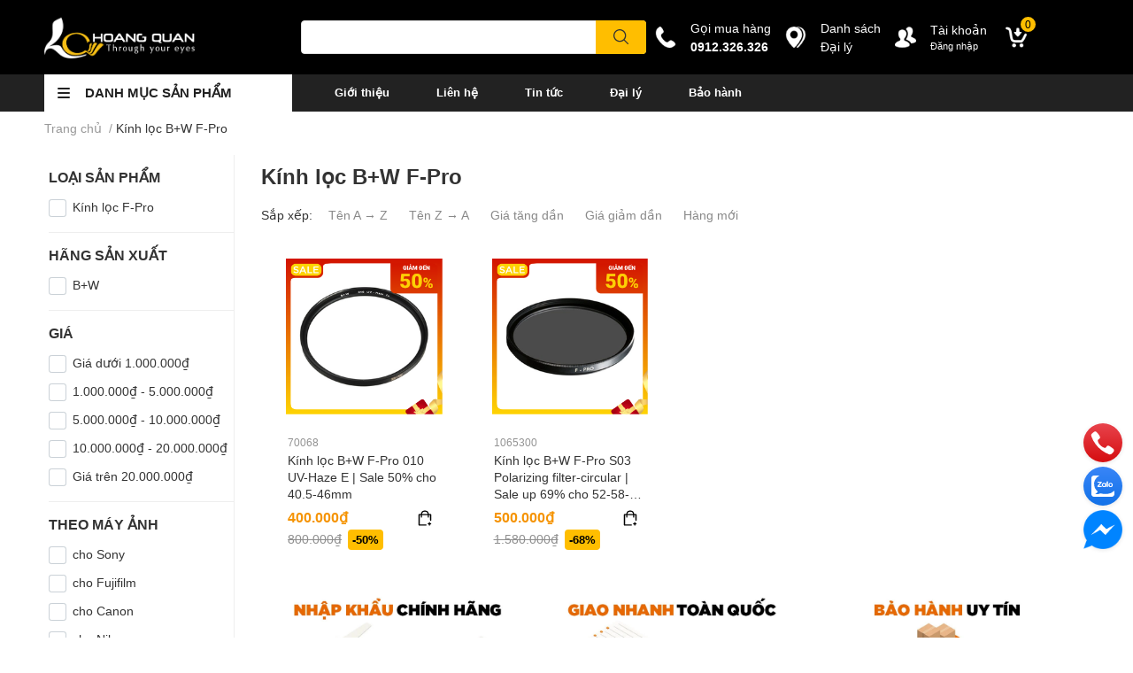

--- FILE ---
content_type: text/html; charset=utf-8
request_url: https://www.hoangquanco.com/kinh-loc-b-w-f-pro
body_size: 59312
content:
<!DOCTYPE html>
<html lang="vi">
	<head> 

<!-- Google Tag Manager -->
<script>(function(w,d,s,l,i){w[l]=w[l]||[];w[l].push({'gtm.start':
new Date().getTime(),event:'gtm.js'});var f=d.getElementsByTagName(s)[0],
j=d.createElement(s),dl=l!='dataLayer'?'&l='+l:'';j.async=true;j.src=
'https://www.googletagmanager.com/gtm.js?id='+i+dl;f.parentNode.insertBefore(j,f);
})(window,document,'script','dataLayer','GTM-KZ795LD');</script>
<!-- End Google Tag Manager -->
		
		
<meta name="google-site-verification" content="FiAqmK2K8eiL4riQ9MszeG0cXQLUwKqIA64MT0tEBXI" />
		<meta charset="UTF-8" />
		<meta name="theme-color" content="" />
		<link rel="canonical" href="https://www.hoangquanco.com/kinh-loc-b-w-f-pro"/>
		<meta name='revisit-after' content='2 days' />
		<meta name="robots" content="noodp,index,follow" />
		<meta name="viewport" content="width=device-width, initial-scale=1.0, maximum-scale=1.0"/>

		<meta name="description" content="">
		<title>Kính lọc B+W F-Pro		</title>
		<meta name="keywords" content="Kính lọc B+W F-Pro, Hoằng Quân Co, Ltd, www.hoangquanco.com"/>		
		

	<meta property="og:type" content="website">
	<meta property="og:title" content="Kính lọc B+W F-Pro">
	<meta property="og:image" content="https://bizweb.dktcdn.net/100/451/962/themes/857675/assets/share_fb_home.jpg?1769497645995">
	<meta property="og:image:secure_url" content="https://bizweb.dktcdn.net/100/451/962/themes/857675/assets/share_fb_home.jpg?1769497645995">

<meta property="og:description" content="">
<meta property="og:url" content="https://www.hoangquanco.com/kinh-loc-b-w-f-pro">
<meta property="og:site_name" content="Hoằng Quân Co, Ltd">
		<link rel="icon" href="//bizweb.dktcdn.net/100/451/962/themes/857675/assets/favicon.png?1769497645995" type="image/x-icon" />
		<link  rel="dns-prefetch" href="https://fonts.googleapis.com">
<link  rel="dns-prefetch" href="https://fonts.gstatic.com" >
<link  rel="dns-prefetch" href="https://bizweb.dktcdn.net" >
<link rel="dns-prefetch" href="https://www.hoangquanco.com">
<!--
<link rel="preload" as='style' type="text/css" href="//bizweb.dktcdn.net/100/451/962/themes/857675/assets/main.css?1769497645995" />
-->

<link rel="preload" as='style'  type="text/css" href="//bizweb.dktcdn.net/100/451/962/themes/857675/assets/index.css?1769497645995">
<link rel="preload" as='style'  type="text/css" href="//bizweb.dktcdn.net/100/451/962/themes/857675/assets/bootstrap-4-3-min.css?1769497645995">
<link rel="preload" as='style'  type="text/css" href="//bizweb.dktcdn.net/100/451/962/themes/857675/assets/responsive.css?1769497645995">
<link rel="preload" as='style'  type="text/css" href="//bizweb.dktcdn.net/100/451/962/themes/857675/assets/product-infor-style.css?1769497645995">
<link rel="preload" as='style'  type="text/css" href="//bizweb.dktcdn.net/100/451/962/themes/857675/assets/quickviews-popup-cart.css?1769497645995">




		<link rel="stylesheet" href="//bizweb.dktcdn.net/100/451/962/themes/857675/assets/bootstrap-4-3-min.css?1769497645995">
		<style>
			:root{
				--text-color: #333333;
				--body-background: #F9F9FB;
				--text-secondary-color: #8F8F8F;
				--primary-color: #000000;
				--secondary-color:#ffbe00;
				--price-color: #f59301;
				--header-background: #000000;
				--header-color: #ffffff;
				--subheader-background: #222222;
				--subheader-color: #ffffff;
				--label-background: #ffbe00;
				--label-color: #000000;
				--footer-bg:#ffffff;
				--footer-color:#333333;
				--show-loadmore: none!important;				--order-loadmore: -1!important;				--sale-pop-color: #e40303;
				--buynow-bg: #ffbe00;
				--buynow-text-color: #000000;
				--cta-color: #ffbe00;
				--coupon-title-color: #fd545b;
				--coupon-button-color: #fd545b;
				--col-menu: 3;
				--border-color: #f1f1f1;
				--link-color: #2F80ED;
				--coupon-code-background: #fd545b;
			}
			@font-face {
				font-family: 'Lato';
				font-style: normal;
				font-weight: 300;
				font-display: swap;
				src: url(//bizweb.dktcdn.net/100/451/962/themes/857675/assets/lato-light.woff2?1769497645995) format('woff2');
			}
			@font-face {
				font-family: 'Lato';
				font-style: normal;
				font-weight: 400;
				font-display: swap;
				src: url(//bizweb.dktcdn.net/100/451/962/themes/857675/assets/lato-regular.woff2?1769497645995) format('woff2');
			}
			@font-face {
				font-family: 'Lato';
				font-style: normal;
				font-weight: 700;
				font-display: swap;
				src: url(//bizweb.dktcdn.net/100/451/962/themes/857675/assets/lato-bold.woff2?1769497645995) format('woff2');
			}
		</style>
		<link href="//bizweb.dktcdn.net/100/451/962/themes/857675/assets/main.css?1769497645995" rel="stylesheet"/>

		<link href="//bizweb.dktcdn.net/100/451/962/themes/857675/assets/product-infor-style.css?1769497645995" rel="stylesheet" type="text/css" media="all" />
		<style>
	.swatch-element {
		position: relative;
		margin: 8px 10px 0px 0px;
	}
	.swatch-element.color {
		margin: 8px 15px 0px 0px;
	}
	.swatch-element.color .trang {
		background-color: #fcfcfc;
	}
	.swatch-element.color .xanh-ngoc {
		background-color: #0572ff;
	}
	.swatch-element.color .hong {
		background-color: #f662d6;
	}
	.swatch-element.color .den {
		background-color: #000;
	}
	.swatch-element.color .do {
		background-color: #f20808;
	}
	.swatch-element.color .vang {
		background-color: #fcef05;
	}
	.swatch-element.color .xam {
		background-color: #615a5a;
	}
	.swatch-element.color .xanh-nuoc-bien {
		background-color: #3a40fa;
	}
	.swatch-element.color .xanh-luc {
		background-color: #00b7ff;
	}
	.swatch-element.color .tim {
		background-color: #c500ff;
	}

								.swatch-element.color .trang {
		background-color:#ffffff;
	}
	.swatch-element.color .trang.image-type {
		background: url(//bizweb.dktcdn.net/100/451/962/themes/857675/assets/color_1.png?1769497645995) no-repeat center center;
		background-size: cover;
	}
									.swatch-element.color .xanh-duong {
		background-color:#009cce;
	}
	.swatch-element.color .xanh-duong.image-type {
		background: url(//bizweb.dktcdn.net/100/451/962/themes/857675/assets/color_2.png?1769497645995) no-repeat center center;
		background-size: cover;
	}
									.swatch-element.color .xam {
		background-color:#7e7e7e;
	}
	.swatch-element.color .xam.image-type {
		background: url(//bizweb.dktcdn.net/100/451/962/themes/857675/assets/color_3.png?1769497645995) no-repeat center center;
		background-size: cover;
	}
									.swatch-element.color .do {
		background-color:#e80000;
	}
	.swatch-element.color .do.image-type {
		background: url(//bizweb.dktcdn.net/100/451/962/themes/857675/assets/color_4.png?1769497645995) no-repeat center center;
		background-size: cover;
	}
									.swatch-element.color .den {
		background-color:#000000;
	}
	.swatch-element.color .den.image-type {
		background: url(//bizweb.dktcdn.net/100/451/962/themes/857675/assets/color_5.png?1769497645995) no-repeat center center;
		background-size: cover;
	}
									.swatch-element.color .hong {
		background-color:#ffd1d1;
	}
	.swatch-element.color .hong.image-type {
		background: url(//bizweb.dktcdn.net/100/451/962/themes/857675/assets/color_6.png?1769497645995) no-repeat center center;
		background-size: cover;
	}
									.swatch-element.color .tim {
		background-color:#a000bb;
	}
	.swatch-element.color .tim.image-type {
		background: url(//bizweb.dktcdn.net/100/451/962/themes/857675/assets/color_7.png?1769497645995) no-repeat center center;
		background-size: cover;
	}
									.swatch-element.color .xanh-reu {
		background-color:#008070;
	}
	.swatch-element.color .xanh-reu.image-type {
		background: url(//bizweb.dktcdn.net/100/451/962/themes/857675/assets/color_8.png?1769497645995) no-repeat center center;
		background-size: cover;
	}
									.swatch-element.color .kem {
		background-color:#fff8e2;
	}
	.swatch-element.color .kem.image-type {
		background: url(//bizweb.dktcdn.net/100/451/962/themes/857675/assets/color_9.png?1769497645995) no-repeat center center;
		background-size: cover;
	}
									.swatch-element.color .bac {
		background-color:#f0f0f0;
	}
	.swatch-element.color .bac.image-type {
		background: url(//bizweb.dktcdn.net/100/451/962/themes/857675/assets/color_10.png?1769497645995) no-repeat center center;
		background-size: cover;
	}
		
	.swatch-element.color + .tooltip {
		z-index: -1;
		white-space: nowrap;
	}
	.swatch-element.color:hover + .tooltip {
		opacity: 1;
		z-index: 100;
		top: -30px;
		min-width: 30px;
		background: #000;
		color: #fff;
		padding: 4px 6px;
		font-size: 10px;
		border-radius: 4px;
	}
	.swatch-element.color:hover + .tooltip:after {
		content: '';
		position: absolute;
		left: 16px;
		bottom: -3px;
		width: 0;
		height: 0;
		border-style: solid;
		border-width: 3px 2.5px 0 2.5px;
		border-color: #000 transparent transparent transparent;
	}
	.swatch-element label {
		padding: 10px;
		font-size: 14px;
		border-radius: 6px;
		height: 30px !important;
		min-width: auto !important;
		white-space: nowrap;
		display: flex;
		align-items: center;
		justify-content: center;
		border: 1px solid #ccc;
		border-radius: 4px;
	}
	.swatch-element input {
		width: 100%;
		height: 100%;
		opacity: 0;
		position: absolute;
		z-index: 3;
		top: 0;
		left: 0;
		cursor: pointer;
	}
	.swatch .swatch-element input:checked + label {
		border-color: var(--primary-color) !important;
		color: var(--primary-color);
		position: relative;
	}
	.swatch .swatch-element input:checked + label:after {
		content: none;
		background: url("[data-uri]");
		background-repeat: no-repeat;
		background-size: contain;
		position: absolute;
		top: 0px;
		right: 0;
		width: 6px;
		height: 6px;
	}
	.swatch .swatch-element input:checked + label:before {
		content: none;
		padding: 4px;
		font-size: 10px;
		line-height: 1;
		position: absolute;
		top: -15px;
		right: -13px;
		background: var(--primary-color);
		width: 26px;
		height: 24px;
		transform: rotate(45deg);
	}
	.swatch .color label {
		width: 24px;
		min-width: unset !important;
		height: 24px !important;
		line-height: 24px !important;
		border-radius: 6px !important;
	}
	.swatch .color label:before {
		content: none;
	}
	.swatch {
		display: flex;
		align-items: center;
		flex-wrap: wrap;
		padding: 0 0 10px;
	}
	.swatch .header {
		font-weight: bold;
		padding-right: 20px;
		min-width: 115px;
		color: #333;
	}
	.swatch .color label {
		position: relative;
		z-index: 2;
		border-radius: 100% !important;
	}
	.swatch .color span {
		content: '';
		position: absolute;
		width: 30px;
		height: 30px;
		border-radius: 100%;
		background: #fff;
		top: 50%;
		left: 50%;
		z-index: 0;
		transform: translate(-50%, -50%);
	}
	.swatch .color input:checked + label {
		border-color: #eee !important;
	}
	.swatch .color input:checked ~ span {
		opacity: 1;
		border: 2px solid var(--primary-color);
	}
	.quick-view-product .swatch {
		padding: var(--block-spacing) 0;
	}
	.item_product_main .swatch-element.color {
		margin-right: 5px;
		margin-top: 5px;
	}
	.item_product_main .swatch .color label {
		width: 26px;
		height: 26px!important;
		line-height: 26px!important;
		padding: 0;
	}
</style>		<link href="//bizweb.dktcdn.net/100/451/962/themes/857675/assets/quickviews-popup-cart.css?1769497645995" rel="stylesheet" type="text/css" media="all" />
						
		<link href="//bizweb.dktcdn.net/100/451/962/themes/857675/assets/sidebar-style.css?1769497645995" rel="stylesheet" type="text/css" media="all" />	
		
		
		
		<link href="//bizweb.dktcdn.net/100/451/962/themes/857675/assets/collection-style.css?1769497645995" rel="stylesheet" type="text/css" media="all" />
		<link rel="preload" as="script" href="//bizweb.dktcdn.net/100/451/962/themes/857675/assets/jquery.js?1769497645995" />
		<script src="//bizweb.dktcdn.net/100/451/962/themes/857675/assets/jquery.js?1769497645995" type="text/javascript"></script>
				<link rel="preload" as="script" href="//bizweb.dktcdn.net/100/451/962/themes/857675/assets/slick-min.js?1769497645995" />
		<script src="//bizweb.dktcdn.net/100/451/962/themes/857675/assets/slick-min.js?1769497645995" type="text/javascript"></script>
				<link href="//bizweb.dktcdn.net/100/451/962/themes/857675/assets/responsive.css?1769497645995" rel="stylesheet" type="text/css" media="all" />
		<script>
	var Bizweb = Bizweb || {};
	Bizweb.store = 'hoangquanco-com.mysapo.net';
	Bizweb.id = 451962;
	Bizweb.theme = {"id":857675,"name":"EGA Techstore","role":"main"};
	Bizweb.template = 'collection';
	if(!Bizweb.fbEventId)  Bizweb.fbEventId = 'xxxxxxxx-xxxx-4xxx-yxxx-xxxxxxxxxxxx'.replace(/[xy]/g, function (c) {
	var r = Math.random() * 16 | 0, v = c == 'x' ? r : (r & 0x3 | 0x8);
				return v.toString(16);
			});		
</script>
<script>
	(function () {
		function asyncLoad() {
			var urls = ["//newproductreviews.sapoapps.vn/assets/js/productreviews.min.js?store=hoangquanco-com.mysapo.net","https://google-shopping-v2.sapoapps.vn/api/conversion-tracker/global-tag/2289?store=hoangquanco-com.mysapo.net","https://google-shopping-v2.sapoapps.vn/api/conversion-tracker/event-tag/2289?store=hoangquanco-com.mysapo.net","https://google-shopping-v2.sapoapps.vn/api/conversion-tracker/event-tag-conversion/2289?store=hoangquanco-com.mysapo.net"];
			for (var i = 0; i < urls.length; i++) {
				var s = document.createElement('script');
				s.type = 'text/javascript';
				s.async = true;
				s.src = urls[i];
				var x = document.getElementsByTagName('script')[0];
				x.parentNode.insertBefore(s, x);
			}
		};
		window.attachEvent ? window.attachEvent('onload', asyncLoad) : window.addEventListener('load', asyncLoad, false);
	})();
</script>


<script>
	window.BizwebAnalytics = window.BizwebAnalytics || {};
	window.BizwebAnalytics.meta = window.BizwebAnalytics.meta || {};
	window.BizwebAnalytics.meta.currency = 'VND';
	window.BizwebAnalytics.tracking_url = '/s';

	var meta = {};
	
	
	for (var attr in meta) {
	window.BizwebAnalytics.meta[attr] = meta[attr];
	}
</script>

	
		<script src="/dist/js/stats.min.js?v=96f2ff2"></script>
	



<!-- Global site tag (gtag.js) - Google Analytics --> <script async src="https://www.googletagmanager.com/gtag/js?id=G-G6DYMD9C8Z"></script> <script> window.dataLayer = window.dataLayer || []; function gtag(){dataLayer.push(arguments);} gtag('js', new Date()); gtag('config', 'G-G6DYMD9C8Z'); </script>
<script>

	window.enabled_enhanced_ecommerce = false;

</script>






<script>
	var eventsListenerScript = document.createElement('script');
	eventsListenerScript.async = true;
	
	eventsListenerScript.src = "/dist/js/store_events_listener.min.js?v=1b795e9";
	
	document.getElementsByTagName('head')[0].appendChild(eventsListenerScript);
</script>






		

		
<script type="application/ld+json">
        {
        "@context": "http://schema.org",
        "@type": "BreadcrumbList",
        "itemListElement": 
        [
            {
                "@type": "ListItem",
                "position": 1,
                "item": 
                {
                  "@id": "https://www.hoangquanco.com",
                  "name": "Trang chủ"
                }
            },
      
        
      
      {
                "@type": "ListItem",
                "position": 2,
                "item": 
                {
                  "@id": "https://www.hoangquanco.com/kinh-loc-b-w-f-pro",
                  "name": "Kính lọc B+W F-Pro"
                }
            }
      
      
      
      
      
      
      
    
        ]
        }
</script>
		<!--
Theme Information
--------------------------------------
Theme ID: EGA TechStore
Version: v1.2.0_20220322
Company: EGANY
changelog: //bizweb.dktcdn.net/100/451/962/themes/857675/assets/ega-changelog.js?1769497645995
---------------------------------------
-->

		<script>var ProductReviewsAppUtil=ProductReviewsAppUtil || {};ProductReviewsAppUtil.store={name: 'Hoằng Quân Co, Ltd'};</script>
			<link href="//bizweb.dktcdn.net/100/451/962/themes/857675/assets/appcombo.css?1769497645995" rel="stylesheet" type="text/css" media="all" />
</head>
	<body id="template-collection">
		
<!-- Google Tag Manager (noscript) -->
<noscript><iframe src="https://www.googletagmanager.com/ns.html?id=GTM-KZ795LD"
height="0" width="0" style="display:none;visibility:hidden"></iframe></noscript>
<!-- End Google Tag Manager (noscript) -->
		
		<div class="opacity_menu"></div>
		<header class="header header_menu">
	<div class="mid-header wid_100 d-flex align-items-center">
		<div class="container ">
			<div class="row align-items-center">
				<div class="col-3 header-right d-lg-none d-block">
					<div class="toggle-nav btn menu-bar mr-4 ml-0 p-0  d-lg-none d-flex text-white">
						<span class="bar"></span>
						<span class="bar"></span>
						<span class="bar"></span>
					</div>
				</div>
				<div class="col-6 col-lg-2 col-xl-3 header-left">
					
					<a href="/" class="logo-wrapper " title='Hoằng Quân Co, Ltd'>
						<img loading="lazy" class="img-fluid"
							 src="//bizweb.dktcdn.net/100/451/962/themes/857675/assets/logo.png?1769497645995" 
							 alt="logo Hoằng Quân Co, Ltd"
							 width="170"
							 height=""
							 >
					</a>
					

				</div>
				<div class="col-lg-4 col-12 header-center pl-lg-0" id="search-header">
					<form action="/search" method="get" class="input-group search-bar custom-input-group " role="search">
	<input type="text" name="query" value="" autocomplete="off" 
		   class="input-group-field auto-search form-control " required="" 
		   data-placeholder="Bạn cần tìm gì..;
Nhập tên sản phẩm..;
Nhập model sản phẩm..">
	<input type="hidden" name="type" value="product">
	<span class="input-group-btn btn-action">
		<button type="submit"  aria-label="search" class="btn text-white icon-fallback-text h-100">
			<svg class="icon">
	<use xlink:href="#icon-search" />
</svg>		</button>
	</span>

</form>
	
<div class="search-overlay">
	
</div>

					
									</div>
				<div class="col-3 col-lg-6 col-xl-5 pl-0">
					<ul class="header-right mb-0 list-unstyled d-flex align-items-center">
	<li class='media d-lg-flex d-none hotline'>
		<img loading="lazy"
			 src="//bizweb.dktcdn.net/100/451/962/themes/857675/assets/phone-icon.png?1769497645995" 
			 width="24" height="24" class="mr-3 align-self-center" 
			 alt="phone-icon"/>

		<div class="media-body d-md-flex flex-column d-none ">
			<span>Gọi mua hàng</span>
			<a class="font-weight-bold d-block" href="tel:0912.326.326" title="0912.326.326">
				0912.326.326
			</a>
		</div>
	</li>
	<li class='ml-md-3 media d-lg-flex d-none hotline'>
		<img loading="lazy"
			 src="//bizweb.dktcdn.net/100/451/962/themes/857675/assets/address-icon.png?1769497645995" 
			 width="24" height="24" class="mr-3 align-self-center" 
			 alt="address-icon"/>

		<div class="media-body d-md-flex flex-column d-none ">
			<a href="/danh-sach-dai-ly" 
			   title="Hệ thống cửa hàng">
				Danh sách<br>Đại lý
			</a>
		</div>
	</li>
	<li class='ml-4 mr-4 mr-md-0 ml-md-3 media d-lg-flex d-none'>
		<img loading="lazy" src="//bizweb.dktcdn.net/100/451/962/themes/857675/assets/account-icon.png?1769497645995"  
			 width="24" height="24" alt="account_icon"
			 class="  mr-3 align-self-center" />
		<div class="media-body d-md-flex flex-column d-none ">
						<a rel="nofollow" href="/account/login"  class="d-block" title="Tài khoản" >
				Tài khoản
			</a>
			<small>
				<a href="/account/login" title="Đăng nhập" class="font-weight: light">
					Đăng nhập
				</a>
			</small>
			
		</div>
	</li>
	
	<li class="cartgroup ml-3">
		<div class="mini-cart text-xs-center">
			<a class="img_hover_cart" href="/cart" title="Giỏ hàng" >  
				<img loading="lazy" 
					 src="//bizweb.dktcdn.net/100/451/962/themes/857675/assets/cart-icon.png?1769497645995" 
					 width="24" height="24"
					 alt="cart_icon"
					 />
				<span class='ml-2 d-xl-block d-none'></span>
				<span class="count_item count_item_pr">0</span>
			</a>
			<div class="top-cart-content card ">
				<ul id="cart-sidebar" class="mini-products-list count_li list-unstyled">
					<li class="list-item">
						<ul></ul>
					</li>
					<li class="action">

					</li>
				</ul>
			</div>
		</div>
	</li>
</ul>
				</div>
			</div>
		</div>
	</div>

</header>

<!-- subheader == mobile nav -->
<div class="subheader ">
	<div class="container ">
		<div class="toogle-nav-wrapper" >
			<div class="icon-bar btn menu-bar mr-2 p-0 d-inline-flex">
				<span class="bar"></span>
				<span class="bar"></span>
				<span class="bar"></span>
			</div>
			<strong>DANH MỤC SẢN PHẨM</strong>

			<div class="navigation-wrapper ">
				
				<nav class="h-100">
	<ul  class="navigation list-group list-group-flush scroll">
														<li class="menu-item list-group-item">
			<a href="/san-pham-khuyen-mai" class="menu-item__link" title="Sản phẩm khuyến mãi">
				<!--<img loading="lazy"
					 width='24'
					 height='24'
					 src=""
					 alt="Sản phẩm khuyến mãi" />-->
				<span>Sản phẩm khuyến mãi</span>
								<i class='float-right' data-toggle-submenu>
					

<svg class="icon" >
	<use xlink:href="#icon-arrow" />
</svg>
				</i>
				
			</a>			
				
						<div class="submenu scroll">
								<ul class="submenu__list">
					

					
					<li class="submenu__item submenu__item--main">
						<a class="link" href="/goc-thanh-ly" title="Góc thanh lý">Góc thanh lý</a>
					</li>
					
					

					
					<li class="submenu__item submenu__item--main">
						<a class="link" href="/sale-50" title="Sale 50%">Sale 50%</a>
					</li>
					
					

					
					<li class="submenu__item submenu__item--main">
						<a class="link" href="/san-pham-moi" title="Sản phẩm mới">Sản phẩm mới</a>
					</li>
					
					

					
					<li class="submenu__item submenu__item--main">
						<a class="link" href="/combo-tiet-kiem" title="Combo tiết kiệm">Combo tiết kiệm</a>
					</li>
					
					
				</ul>
			</div>
					</li>
												<li class="menu-item list-group-item">
			<a href="/ong-kinh-chup-hinh" class="menu-item__link" title="Ống kính chụp hình">
				<!--<img loading="lazy"
					 width='24'
					 height='24'
					 src=""
					 alt="Ống kính chụp hình" />-->
				<span>Ống kính chụp hình</span>
								<i class='float-right' data-toggle-submenu>
					

<svg class="icon" >
	<use xlink:href="#icon-arrow" />
</svg>
				</i>
				
			</a>			
				
						<div class="submenu scroll">
								<ul class="submenu__list">
					

					
					<li class="submenu__col">
						<span class="submenu__item submenu__item--main">
							<a class="link" href="/tamron" title="Tamron">Tamron</a>
						</span>
						
						<span class="submenu__item submenu__item">
							<a class="link" href="/tamron-di-iii-sony-e-mount-full-frame" title="Tamron DI III (Sony E)">Tamron DI III (Sony E)</a>
						</span>
						
						<span class="submenu__item submenu__item">
							<a class="link" href="/tamron-di-iii-fujifilm-x-mount" title="Tamron Di III (Fujifilm X)">Tamron Di III (Fujifilm X)</a>
						</span>
						
						<span class="submenu__item submenu__item">
							<a class="link" href="/tamron-di-iii-nikon-z-mount" title="Tamron Di III (Nikon Z)">Tamron Di III (Nikon Z)</a>
						</span>
						
						<span class="submenu__item submenu__item">
							<a class="link" href="/tamron-di-iii-canon-rf" title="Tamron Di III (Canon RF)">Tamron Di III (Canon RF)</a>
						</span>
						
						<span class="submenu__item submenu__item">
							<a class="link" href="/tamron-di-full-frame-dslr-canon-nikon" title="Tamron DI (Canon / Nikon)">Tamron DI (Canon / Nikon)</a>
						</span>
						
						<span class="submenu__item submenu__item">
							<a class="link" href="/lens-tuong-thich-tamron-lens-utility" title="Tương thích Tamron Lens Utility">Tương thích Tamron Lens Utility</a>
						</span>
						
						<span class="submenu__item submenu__item">
							<a class="link" href="/phu-kien-tamron" title="Phụ kiện Tamron">Phụ kiện Tamron</a>
						</span>
						
					</li>
					
					

					
					<li class="submenu__col">
						<span class="submenu__item submenu__item--main">
							<a class="link" href="/voigtlander" title="Voigtlander">Voigtlander</a>
						</span>
						
						<span class="submenu__item submenu__item">
							<a class="link" href="/ong-kinh-voigtlander-cho-leica-vm" title="Voigtlander cho Leica VM">Voigtlander cho Leica VM</a>
						</span>
						
						<span class="submenu__item submenu__item">
							<a class="link" href="/ong-kinh-voigtlander-cho-sony-e" title="Voigtlander cho Sony E">Voigtlander cho Sony E</a>
						</span>
						
						<span class="submenu__item submenu__item">
							<a class="link" href="/ong-kinh-voigtlander-cho-nikon-z" title="Voigtlander cho Nikon Z">Voigtlander cho Nikon Z</a>
						</span>
						
						<span class="submenu__item submenu__item">
							<a class="link" href="/ong-kinh-voigtlander-cho-nikon" title="Voigtlander cho Nikon F">Voigtlander cho Nikon F</a>
						</span>
						
						<span class="submenu__item submenu__item">
							<a class="link" href="/ong-kinh-voigtlander-cho-fuji-x" title="Voigtlander cho Fujifilm X">Voigtlander cho Fujifilm X</a>
						</span>
						
						<span class="submenu__item submenu__item">
							<a class="link" href="/voigtlander-cho-canon-r" title="Voigtlander cho Canon R">Voigtlander cho Canon R</a>
						</span>
						
						<span class="submenu__item submenu__item">
							<a class="link" href="/ong-kinh-voigtlander-cho-micro-four-thirds" title="Voigtlander cho MFT">Voigtlander cho MFT</a>
						</span>
						
						<span class="submenu__item submenu__item">
							<a class="link" href="/phu-kien-voigtlander" title="Phụ kiện Voigtlander">Phụ kiện Voigtlander</a>
						</span>
						
					</li>
					
					

					
					<li class="submenu__col">
						<span class="submenu__item submenu__item--main">
							<a class="link" href="/lens-theo-nhu-cau" title="Lens theo nhu cầu">Lens theo nhu cầu</a>
						</span>
						
						<span class="submenu__item submenu__item">
							<a class="link" href="/lens-chup-chan-dung" title="Lens chụp chân dung">Lens chụp chân dung</a>
						</span>
						
						<span class="submenu__item submenu__item">
							<a class="link" href="/lens-chup-phong-canh" title="Lens chụp phong cảnh">Lens chụp phong cảnh</a>
						</span>
						
						<span class="submenu__item submenu__item">
							<a class="link" href="/lens-chup-tiec-cuoi" title="Lens chụp tiệc cưới">Lens chụp tiệc cưới</a>
						</span>
						
						<span class="submenu__item submenu__item">
							<a class="link" href="/lens-chup-san-pham" title="Lens chụp sản phẩm">Lens chụp sản phẩm</a>
						</span>
						
						<span class="submenu__item submenu__item">
							<a class="link" href="/lens-chup-xoa-phong" title="Lens chụp xóa phông">Lens chụp xóa phông</a>
						</span>
						
						<span class="submenu__item submenu__item">
							<a class="link" href="/lens-chup-kien-truc" title="Lens chụp kiến trúc">Lens chụp kiến trúc</a>
						</span>
						
						<span class="submenu__item submenu__item">
							<a class="link" href="/lens-chup-macro" title="Lens chụp macro">Lens chụp macro</a>
						</span>
						
						<span class="submenu__item submenu__item">
							<a class="link" href="/lens-chup-dong-vat-hoang-da" title="Lens chụp động vật">Lens chụp động vật</a>
						</span>
						
						<span class="submenu__item submenu__item">
							<a class="link" href="/lens-da-dung" title="Lens đa dụng">Lens đa dụng</a>
						</span>
						
					</li>
					
					

					
					<li class="submenu__col">
						<span class="submenu__item submenu__item--main">
							<a class="link" href="/cac-loai-lens-may-anh-pho-bien-nhat" title="Loại ống kính">Loại ống kính</a>
						</span>
						
						<span class="submenu__item submenu__item">
							<a class="link" href="/lens-fix" title="Lens fix">Lens fix</a>
						</span>
						
						<span class="submenu__item submenu__item">
							<a class="link" href="/lens-zoom" title="Lens zoom">Lens zoom</a>
						</span>
						
						<span class="submenu__item submenu__item">
							<a class="link" href="/lens-goc-rong" title="Lens góc rộng">Lens góc rộng</a>
						</span>
						
						<span class="submenu__item submenu__item">
							<a class="link" href="/lens-tele" title="Lens tele">Lens tele</a>
						</span>
						
						<span class="submenu__item submenu__item">
							<a class="link" href="/lens-all-in-one" title="Lens all-in-one">Lens all-in-one</a>
						</span>
						
					</li>
					
					

					
					<li class="submenu__col">
						<span class="submenu__item submenu__item--main">
							<a class="link" href="/lens-may-anh" title="Lens theo máy ảnh">Lens theo máy ảnh</a>
						</span>
						
						<span class="submenu__item submenu__item">
							<a class="link" href="/lens-for-sony" title="Lens for Sony">Lens for Sony</a>
						</span>
						
						<span class="submenu__item submenu__item">
							<a class="link" href="/lens-for-fujifilm" title="Lens for Fujifilm">Lens for Fujifilm</a>
						</span>
						
						<span class="submenu__item submenu__item">
							<a class="link" href="/lens-for-canon" title="Lens for Canon">Lens for Canon</a>
						</span>
						
						<span class="submenu__item submenu__item">
							<a class="link" href="/lens-for-nikon" title="Lens for Nikon">Lens for Nikon</a>
						</span>
						
						<span class="submenu__item submenu__item">
							<a class="link" href="/lens-for-leica" title="Lens for Leica">Lens for Leica</a>
						</span>
						
					</li>
					
					

					
					<li class="submenu__item submenu__item--main">
						<a class="link" href="/ong-kinh-quay-phim" title="Lens quay phim">Lens quay phim</a>
					</li>
					
					
				</ul>
			</div>
					</li>
												<li class="menu-item list-group-item">
			<a href="/den-flash-den-led" class="menu-item__link" title="Đèn Flash, LED, Studio">
				<!--<img loading="lazy"
					 width='24'
					 height='24'
					 src=""
					 alt="Đèn Flash, LED, Studio" />-->
				<span>Đèn Flash, LED, Studio</span>
								<i class='float-right' data-toggle-submenu>
					

<svg class="icon" >
	<use xlink:href="#icon-arrow" />
</svg>
				</i>
				
			</a>			
				
						<div class="submenu scroll">
								<ul class="submenu__list">
					

					
					<li class="submenu__col">
						<span class="submenu__item submenu__item--main">
							<a class="link" href="/den-flash-godox" title="Godox Flash">Godox Flash</a>
						</span>
						
						<span class="submenu__item submenu__item">
							<a class="link" href="/godox-flash-v860" title="V860III">V860III</a>
						</span>
						
						<span class="submenu__item submenu__item">
							<a class="link" href="/godox-flash-v1" title="V1Pro">V1Pro</a>
						</span>
						
						<span class="submenu__item submenu__item">
							<a class="link" href="/godox-flash-ad100-pro" title="AD100 Pro">AD100 Pro</a>
						</span>
						
						<span class="submenu__item submenu__item">
							<a class="link" href="/godox-flash-ad200-pro" title="AD200 Pro">AD200 Pro</a>
						</span>
						
						<span class="submenu__item submenu__item">
							<a class="link" href="/godox-flash-ad300-pro" title="AD300 Pro">AD300 Pro</a>
						</span>
						
						<span class="submenu__item submenu__item">
							<a class="link" href="/godox-flash-ad600-pro" title="AD600 Pro">AD600 Pro</a>
						</span>
						
						<span class="submenu__item submenu__item">
							<a class="link" href="/godox-flash-ad1200-pro" title="AD1200 Pro">AD1200 Pro</a>
						</span>
						
						<span class="submenu__item submenu__item">
							<a class="link" href="/godox-lux-retro" title="Lux">Lux</a>
						</span>
						
						<span class="submenu__item submenu__item">
							<a class="link" href="/godox-iflash" title="iFlash">iFlash</a>
						</span>
						
					</li>
					
					

					
					<li class="submenu__col">
						<span class="submenu__item submenu__item--main">
							<a class="link" href="/den-led-godox" title="Godox LED">Godox LED</a>
						</span>
						
						<span class="submenu__item submenu__item">
							<a class="link" href="/godox-led-sl-series" title="SL Series">SL Series</a>
						</span>
						
						<span class="submenu__item submenu__item">
							<a class="link" href="/godox-ml-series" title="ML Series">ML Series</a>
						</span>
						
						<span class="submenu__item submenu__item">
							<a class="link" href="/godox-led-litemons-la-series" title="Litemons LA">Litemons LA</a>
						</span>
						
						<span class="submenu__item submenu__item">
							<a class="link" href="/godox-litemons-le-series" title="Litemons LE">Litemons LE</a>
						</span>
						
						<span class="submenu__item submenu__item">
							<a class="link" href="/godox-led-sz-series" title="SZ Series">SZ Series</a>
						</span>
						
						<span class="submenu__item submenu__item">
							<a class="link" href="/godox-led-vl-series" title="VL Series">VL Series</a>
						</span>
						
						<span class="submenu__item submenu__item">
							<a class="link" href="/godox-led-fv-series" title="FV Series">FV Series</a>
						</span>
						
						<span class="submenu__item submenu__item">
							<a class="link" href="/godox-led-tl-series" title="Tuýp LED">Tuýp LED</a>
						</span>
						
						<span class="submenu__item submenu__item">
							<a class="link" href="/godox-led-panel" title="LED Panel">LED Panel</a>
						</span>
						
					</li>
					
					

					
					<li class="submenu__col">
						<span class="submenu__item submenu__item--main">
							<a class="link" href="/den-studio-godox" title="Godox Studio">Godox Studio</a>
						</span>
						
						<span class="submenu__item submenu__item">
							<a class="link" href="/bo-den-studio-godox" title="Bộ đèn Studio">Bộ đèn Studio</a>
						</span>
						
						<span class="submenu__item submenu__item">
							<a class="link" href="/den-studio-godox-le" title="Đèn Studio lẻ">Đèn Studio lẻ</a>
						</span>
						
					</li>
					
					

					
					<li class="submenu__col">
						<span class="submenu__item submenu__item--main">
							<a class="link" href="/tat-ca-den" title="Theo nhu cầu">Theo nhu cầu</a>
						</span>
						
						<span class="submenu__item submenu__item">
							<a class="link" href="/den-chup-anh" title="Đèn chụp ảnh">Đèn chụp ảnh</a>
						</span>
						
						<span class="submenu__item submenu__item">
							<a class="link" href="/den-chup-studio" title="Đèn chụp studio">Đèn chụp studio</a>
						</span>
						
						<span class="submenu__item submenu__item">
							<a class="link" href="/den-quay-phim" title="Đèn quay phim">Đèn quay phim</a>
						</span>
						
						<span class="submenu__item submenu__item">
							<a class="link" href="/den-quay-tiktok" title="Đèn quay tiktok">Đèn quay tiktok</a>
						</span>
						
						<span class="submenu__item submenu__item">
							<a class="link" href="/den-livestream" title="Đèn livestream">Đèn livestream</a>
						</span>
						
					</li>
					
					

					
					<li class="submenu__col">
						<span class="submenu__item submenu__item--main">
							<a class="link" href="/phu-kien-godox" title="Phụ kiện Godox">Phụ kiện Godox</a>
						</span>
						
						<span class="submenu__item submenu__item">
							<a class="link" href="/phu-kien-den-flash-godox" title="Phụ kiện Flash">Phụ kiện Flash</a>
						</span>
						
						<span class="submenu__item submenu__item">
							<a class="link" href="/phu-kien-den-studio-godox" title="Phụ kiện Studio">Phụ kiện Studio</a>
						</span>
						
						<span class="submenu__item submenu__item">
							<a class="link" href="/softbox-godox" title="Softbox">Softbox</a>
						</span>
						
						<span class="submenu__item submenu__item">
							<a class="link" href="/trigger-godox" title="Trigger">Trigger</a>
						</span>
						
						<span class="submenu__item submenu__item">
							<a class="link" href="/pin-godox" title="Pin">Pin</a>
						</span>
						
						<span class="submenu__item submenu__item">
							<a class="link" href="/microphone-khong-day-godox" title="Microphone">Microphone</a>
						</span>
						
						<span class="submenu__item submenu__item">
							<a class="link" href="/chan-den-godox" title="Chân đèn">Chân đèn</a>
						</span>
						
					</li>
					
					
				</ul>
			</div>
					</li>
												<li class="menu-item list-group-item">
			<a href="/balo-tui-vali" class="menu-item__link" title="Balo, Túi, Vali, Dây đeo">
				<!--<img loading="lazy"
					 width='24'
					 height='24'
					 src=""
					 alt="Balo, Túi, Vali, Dây đeo" />-->
				<span>Balo, Túi, Vali, Dây đeo</span>
								<i class='float-right' data-toggle-submenu>
					

<svg class="icon" >
	<use xlink:href="#icon-arrow" />
</svg>
				</i>
				
			</a>			
				
						<div class="submenu scroll">
								<ul class="submenu__list">
					

					
					<li class="submenu__col">
						<span class="submenu__item submenu__item--main">
							<a class="link" href="/pgytech" title="PGYTECH">PGYTECH</a>
						</span>
						
						<span class="submenu__item submenu__item">
							<a class="link" href="/balo-may-anh-pgytech" title="Balo máy ảnh">Balo máy ảnh</a>
						</span>
						
						<span class="submenu__item submenu__item">
							<a class="link" href="/tui-may-anh-pgytech" title="Túi máy ảnh">Túi máy ảnh</a>
						</span>
						
						<span class="submenu__item submenu__item">
							<a class="link" href="/day-deo-may-anh-pgytech" title="Dây đeo máy ảnh">Dây đeo máy ảnh</a>
						</span>
						
						<span class="submenu__item submenu__item">
							<a class="link" href="/hop-dung-the-nho-pgytech" title="Hộp đựng thẻ nhớ">Hộp đựng thẻ nhớ</a>
						</span>
						
						<span class="submenu__item submenu__item">
							<a class="link" href="/phu-kien-pgytech" title="Phụ kiện">Phụ kiện</a>
						</span>
						
					</li>
					
					

					
					<li class="submenu__col">
						<span class="submenu__item submenu__item--main">
							<a class="link" href="/lowepro" title="Lowepro">Lowepro</a>
						</span>
						
						<span class="submenu__item submenu__item">
							<a class="link" href="/balo-may-anh-lowepro" title="Balo máy ảnh">Balo máy ảnh</a>
						</span>
						
						<span class="submenu__item submenu__item">
							<a class="link" href="/balo-da-nang-lowepro" title="Balo đa năng">Balo đa năng</a>
						</span>
						
						<span class="submenu__item submenu__item">
							<a class="link" href="/vali-may-anh-lowepro" title="Vali máy ảnh">Vali máy ảnh</a>
						</span>
						
						<span class="submenu__item submenu__item">
							<a class="link" href="/tui-may-anh-lowepro" title="Túi máy ảnh">Túi máy ảnh</a>
						</span>
						
						<span class="submenu__item submenu__item">
							<a class="link" href="/phu-kien-lowepro" title="Phụ kiện">Phụ kiện</a>
						</span>
						
					</li>
					
					

					
					<li class="submenu__col">
						<span class="submenu__item submenu__item--main">
							<a class="link" href="/balo-tui-vali-benro" title="Benro">Benro</a>
						</span>
						
						<span class="submenu__item submenu__item">
							<a class="link" href="/balo-may-anh-benro" title="Balo máy ảnh">Balo máy ảnh</a>
						</span>
						
						<span class="submenu__item submenu__item">
							<a class="link" href="/tui-may-anh-benro" title="Túi máy ảnh">Túi máy ảnh</a>
						</span>
						
						<span class="submenu__item submenu__item">
							<a class="link" href="/vali-du-lich-benro" title="Vali du lịch">Vali du lịch</a>
						</span>
						
						<span class="submenu__item submenu__item">
							<a class="link" href="/tui-dung-chan-may-anh-benro" title="Túi chân máy">Túi chân máy</a>
						</span>
						
						<span class="submenu__item submenu__item">
							<a class="link" href="/day-deo-may-anh-benro" title="Dây đeo máy ảnh">Dây đeo máy ảnh</a>
						</span>
						
					</li>
					
					

					
					<li class="submenu__col">
						<span class="submenu__item submenu__item--main">
							<a class="link" href="/summit-creative" title="Summit Creative">Summit Creative</a>
						</span>
						
						<span class="submenu__item submenu__item">
							<a class="link" href="/balo-may-anh-summit-creative" title="Balo máy ảnh">Balo máy ảnh</a>
						</span>
						
						<span class="submenu__item submenu__item">
							<a class="link" href="/tui-may-anh-summit-creative" title="Túi máy ảnh">Túi máy ảnh</a>
						</span>
						
					</li>
					
					

					
					<li class="submenu__item submenu__item--main">
						<a class="link" href="/dulepro" title="Dulepro">Dulepro</a>
					</li>
					
					
				</ul>
			</div>
					</li>
												<li class="menu-item list-group-item">
			<a href="/chan-may-anh-may-quay" class="menu-item__link" title="Chân máy, Phụ kiện">
				<!--<img loading="lazy"
					 width='24'
					 height='24'
					 src=""
					 alt="Chân máy, Phụ kiện" />-->
				<span>Chân máy, Phụ kiện</span>
								<i class='float-right' data-toggle-submenu>
					

<svg class="icon" >
	<use xlink:href="#icon-arrow" />
</svg>
				</i>
				
			</a>			
				
						<div class="submenu scroll">
								<ul class="submenu__list">
					

					
					<li class="submenu__col">
						<span class="submenu__item submenu__item--main">
							<a class="link" href="/benro-photo" title="Benro Photo">Benro Photo</a>
						</span>
						
						<span class="submenu__item submenu__item">
							<a class="link" href="/benro-cyanbird" title="CyanBird">CyanBird</a>
						</span>
						
						<span class="submenu__item submenu__item">
							<a class="link" href="/chan-may-benro-tortoise" title="Tortoise">Tortoise</a>
						</span>
						
						<span class="submenu__item submenu__item">
							<a class="link" href="/chan-may-benro-bat" title="BAT">BAT</a>
						</span>
						
						<span class="submenu__item submenu__item">
							<a class="link" href="/chan-may-benro-rhino" title="Rhino">Rhino</a>
						</span>
						
						<span class="submenu__item submenu__item">
							<a class="link" href="/chan-may-benro-monopod" title="Monopod">Monopod</a>
						</span>
						
						<span class="submenu__item submenu__item">
							<a class="link" href="/chan-may-benro-dong-t" title="Dòng T">Dòng T</a>
						</span>
						
						<span class="submenu__item submenu__item">
							<a class="link" href="/chan-may-benro-khac" title="Chân khác">Chân khác</a>
						</span>
						
						<span class="submenu__item submenu__item">
							<a class="link" href="/benro-systemgo" title="SystemGo">SystemGo</a>
						</span>
						
						<span class="submenu__item submenu__item">
							<a class="link" href="/tripod-mini-benro" title="Tripod mini">Tripod mini</a>
						</span>
						
						<span class="submenu__item submenu__item">
							<a class="link" href="/phu-kien-benro-photo" title="Phụ kiện">Phụ kiện</a>
						</span>
						
					</li>
					
					

					
					<li class="submenu__col">
						<span class="submenu__item submenu__item--main">
							<a class="link" href="/leofoto" title="Leofoto">Leofoto</a>
						</span>
						
						<span class="submenu__item submenu__item">
							<a class="link" href="/chan-may-leofoto-urban" title="Urban">Urban</a>
						</span>
						
						<span class="submenu__item submenu__item">
							<a class="link" href="/chan-may-leofoto-ranger" title="Ranger">Ranger</a>
						</span>
						
						<span class="submenu__item submenu__item">
							<a class="link" href="/chan-may-leofoto-mr-q-mr-o" title="Mr.Q, Mr.O, Mr.Y">Mr.Q, Mr.O, Mr.Y</a>
						</span>
						
						<span class="submenu__item submenu__item">
							<a class="link" href="/chan-may-leofoto-poseidon" title="Poseidon">Poseidon</a>
						</span>
						
						<span class="submenu__item submenu__item">
							<a class="link" href="/chan-may-leofoto-athena" title="Athena">Athena</a>
						</span>
						
						<span class="submenu__item submenu__item">
							<a class="link" href="/chan-may-leofoto-summit" title="Summit">Summit</a>
						</span>
						
						<span class="submenu__item submenu__item">
							<a class="link" href="/chan-may-leofoto-video" title="Chân Video">Chân Video</a>
						</span>
						
						<span class="submenu__item submenu__item">
							<a class="link" href="/leofoto-monopod" title="Monopod">Monopod</a>
						</span>
						
						<span class="submenu__item submenu__item">
							<a class="link" href="/dau-bi-leofoto" title="Đầu bi">Đầu bi</a>
						</span>
						
						<span class="submenu__item submenu__item">
							<a class="link" href="/phu-kien-leofoto" title="Phụ kiện">Phụ kiện</a>
						</span>
						
					</li>
					
					

					
					<li class="submenu__col">
						<span class="submenu__item submenu__item--main">
							<a class="link" href="/joby" title="Joby">Joby</a>
						</span>
						
						<span class="submenu__item submenu__item">
							<a class="link" href="/chan-may-joby" title="Gorillapod Joby">Gorillapod Joby</a>
						</span>
						
						<span class="submenu__item submenu__item">
							<a class="link" href="/chan-may-joby-1k" title="Gorillapod 1K">Gorillapod 1K</a>
						</span>
						
						<span class="submenu__item submenu__item">
							<a class="link" href="/chan-may-joby-3k" title="Gorillapod 3K">Gorillapod 3K</a>
						</span>
						
						<span class="submenu__item submenu__item">
							<a class="link" href="/chan-may-joby-5k" title="Gorillapod 5K">Gorillapod 5K</a>
						</span>
						
						<span class="submenu__item submenu__item">
							<a class="link" href="/phu-kien-joby" title="Phụ kiện chân máy">Phụ kiện chân máy</a>
						</span>
						
						<span class="submenu__item submenu__item">
							<a class="link" href="/phu-kien-dien-thoai-joby" title="Phụ kiện điện thoại">Phụ kiện điện thoại</a>
						</span>
						
						<span class="submenu__item submenu__item">
							<a class="link" href="/phu-kien-may-tinh-bang-joby-1k" title="Phụ kiện tablet">Phụ kiện tablet</a>
						</span>
						
					</li>
					
					

					
					<li class="submenu__col">
						<span class="submenu__item submenu__item--main">
							<a class="link" href="/benro-video" title="Benro Video">Benro Video</a>
						</span>
						
						<span class="submenu__item submenu__item">
							<a class="link" href="/chan-ong-doi-benro" title="Chân ống đôi">Chân ống đôi</a>
						</span>
						
						<span class="submenu__item submenu__item">
							<a class="link" href="/chan-ong-don-benro-video" title="Chân ống đơn">Chân ống đơn</a>
						</span>
						
						<span class="submenu__item submenu__item">
							<a class="link" href="/chan-don-benro-video-monopod" title="Monopod">Monopod</a>
						</span>
						
						<span class="submenu__item submenu__item">
							<a class="link" href="/tripod-dolly-benro-video" title="Tripod dolly">Tripod dolly</a>
						</span>
						
						<span class="submenu__item submenu__item">
							<a class="link" href="/dau-bi-benro-video" title="Đầu bi">Đầu bi</a>
						</span>
						
						<span class="submenu__item submenu__item">
							<a class="link" href="/phu-kien-benro-video" title="Phụ kiện">Phụ kiện</a>
						</span>
						
					</li>
					
					

					
					<li class="submenu__col">
						<span class="submenu__item submenu__item--main">
							<a class="link" href="/falcam" title="Falcam">Falcam</a>
						</span>
						
						<span class="submenu__item submenu__item">
							<a class="link" href="/falcam-f22-series" title="Falcam F22">Falcam F22</a>
						</span>
						
						<span class="submenu__item submenu__item">
							<a class="link" href="/falcam-f38-series" title="Falcam F38">Falcam F38</a>
						</span>
						
						<span class="submenu__item submenu__item">
							<a class="link" href="/falcam-f50-series" title="Falcam F50">Falcam F50</a>
						</span>
						
						<span class="submenu__item submenu__item">
							<a class="link" href="/khung-bao-ve-camera-falcam" title="Khung bảo vệ">Khung bảo vệ</a>
						</span>
						
						<span class="submenu__item submenu__item">
							<a class="link" href="/de-thao-nhanh-falcam" title="Đế tháo nhanh">Đế tháo nhanh</a>
						</span>
						
						<span class="submenu__item submenu__item">
							<a class="link" href="/falcam-geartree" title="Geartree">Geartree</a>
						</span>
						
						<span class="submenu__item submenu__item">
							<a class="link" href="/falcam-tripod" title="Tripod">Tripod</a>
						</span>
						
					</li>
					
					

					
					<li class="submenu__col">
						<span class="submenu__item submenu__item--main">
							<a class="link" href="/chan-may-va-phu-kien-khac" title="Thương hiệu khác">Thương hiệu khác</a>
						</span>
						
						<span class="submenu__item submenu__item">
							<a class="link" href="/silence-corner" title="Silence Corner">Silence Corner</a>
						</span>
						
						<span class="submenu__item submenu__item">
							<a class="link" href="/phoneographer" title="Phoneographer">Phoneographer</a>
						</span>
						
						<span class="submenu__item submenu__item">
							<a class="link" href="/mefoto" title="Mefoto">Mefoto</a>
						</span>
						
						<span class="submenu__item submenu__item">
							<a class="link" href="/smallrig" title="SmallRig">SmallRig</a>
						</span>
						
						<span class="submenu__item submenu__item">
							<a class="link" href="/fotopro" title="Fotopro">Fotopro</a>
						</span>
						
					</li>
					
					

					
					<li class="submenu__col">
						<span class="submenu__item submenu__item--main">
							<a class="link" href="/chan-may-theo-gia" title="Theo giá">Theo giá</a>
						</span>
						
						<span class="submenu__item submenu__item">
							<a class="link" href="/chan-may-tripod-duoi-1-trieu" title="Dưới 1 triệu">Dưới 1 triệu</a>
						</span>
						
						<span class="submenu__item submenu__item">
							<a class="link" href="/chan-may-tripod-tu-1-den-3-trieu" title="1 - 3 triệu">1 - 3 triệu</a>
						</span>
						
						<span class="submenu__item submenu__item">
							<a class="link" href="/chan-may-tripod-tu-3-den-6-trieu" title="3 - 6 triệu">3 - 6 triệu</a>
						</span>
						
						<span class="submenu__item submenu__item">
							<a class="link" href="/chan-may-tripod-tu-6-den-10-trieu" title="6 - 10 triệu">6 - 10 triệu</a>
						</span>
						
						<span class="submenu__item submenu__item">
							<a class="link" href="/chan-may-tripod-tren-10-trieu" title="Trên 10 triệu">Trên 10 triệu</a>
						</span>
						
					</li>
					
					

					
					<li class="submenu__item submenu__item--main">
						<a class="link" href="/yc-onion" title="YC Onion">YC Onion</a>
					</li>
					
					
				</ul>
			</div>
					</li>
												<li class="menu-item list-group-item">
			<a href="/kinh-loc" class="menu-item__link" title="Kính lọc, Khay kính lọc">
				<!--<img loading="lazy"
					 width='24'
					 height='24'
					 src=""
					 alt="Kính lọc, Khay kính lọc" />-->
				<span>Kính lọc, Khay kính lọc</span>
								<i class='float-right' data-toggle-submenu>
					

<svg class="icon" >
	<use xlink:href="#icon-arrow" />
</svg>
				</i>
				
			</a>			
				
						<div class="submenu scroll">
								<ul class="submenu__list">
					

					
					<li class="submenu__col">
						<span class="submenu__item submenu__item--main">
							<a class="link" href="/kinh-loc-b-w" title="Kính lọc B+W">Kính lọc B+W</a>
						</span>
						
						<span class="submenu__item submenu__item">
							<a class="link" href="/kinh-loc-b-w-xs-pro" title="Kính lọc B+W MASTER">Kính lọc B+W MASTER</a>
						</span>
						
						<span class="submenu__item submenu__item">
							<a class="link" href="/kinh-loc-b-w-f-pro" title="Kính lọc B+W F-Pro">Kính lọc B+W F-Pro</a>
						</span>
						
						<span class="submenu__item submenu__item">
							<a class="link" href="/kinh-loc-b-w-t-pro" title="Kính lọc B+W T-Pro">Kính lọc B+W T-Pro</a>
						</span>
						
						<span class="submenu__item submenu__item">
							<a class="link" href="/kinh-loc-b-w-cpl" title="Kính lọc B+W CPL">Kính lọc B+W CPL</a>
						</span>
						
						<span class="submenu__item submenu__item">
							<a class="link" href="/kinh-loc-b-w-nd" title="Kính lọc B+W ND">Kính lọc B+W ND</a>
						</span>
						
						<span class="submenu__item submenu__item">
							<a class="link" href="/kinh-loc-vuong-b-w-he-100" title="Kính lọc vuông B+W">Kính lọc vuông B+W</a>
						</span>
						
					</li>
					
					

					
					<li class="submenu__col">
						<span class="submenu__item submenu__item--main">
							<a class="link" href="/kinh-loc-marumi" title="Kính lọc Marumi">Kính lọc Marumi</a>
						</span>
						
						<span class="submenu__item submenu__item">
							<a class="link" href="/kinh-loc-marumi-bao-ve" title="Kính lọc Marumi bảo vệ">Kính lọc Marumi bảo vệ</a>
						</span>
						
						<span class="submenu__item submenu__item">
							<a class="link" href="/kinh-loc-marumi-cpl" title="Kính lọc Marumi CPL">Kính lọc Marumi CPL</a>
						</span>
						
						<span class="submenu__item submenu__item">
							<a class="link" href="/kinh-loc-marumi-nd" title="Kính lọc Marumi ND">Kính lọc Marumi ND</a>
						</span>
						
						<span class="submenu__item submenu__item">
							<a class="link" href="/kinh-loc-marumi-hieu-ung-khac" title="Kính lọc Marumi hiệu ứng khác">Kính lọc Marumi hiệu ứng khác</a>
						</span>
						
						<span class="submenu__item submenu__item">
							<a class="link" href="/kinh-loc-marumi-magnetic-slim" title="Kính lọc Marumi Magnetic Slim">Kính lọc Marumi Magnetic Slim</a>
						</span>
						
					</li>
					
					

					
					<li class="submenu__col">
						<span class="submenu__item submenu__item--main">
							<a class="link" href="/kinh-loc-benro" title="Kính lọc Benro">Kính lọc Benro</a>
						</span>
						
						<span class="submenu__item submenu__item">
							<a class="link" href="/kinh-loc-vuong-benro-he-100" title="Kính lọc vuông Benro hệ 100">Kính lọc vuông Benro hệ 100</a>
						</span>
						
						<span class="submenu__item submenu__item">
							<a class="link" href="/kinh-loc-vuong-benro-he-150" title="Kính lọc vuông Benro hệ 150">Kính lọc vuông Benro hệ 150</a>
						</span>
						
						<span class="submenu__item submenu__item">
							<a class="link" href="/kinh-loc-vuong-benro-he-170" title="Kính lọc vuông Benro hệ 170">Kính lọc vuông Benro hệ 170</a>
						</span>
						
						<span class="submenu__item submenu__item">
							<a class="link" href="/bo-kinh-loc-benro" title="Bộ kính lọc Benro">Bộ kính lọc Benro</a>
						</span>
						
					</li>
					
					

					
					<li class="submenu__item submenu__item--main">
						<a class="link" href="/kinh-loc-nisi" title="Kính lọc NiSi">Kính lọc NiSi</a>
					</li>
					
					
				</ul>
			</div>
					</li>
												<li class="menu-item list-group-item">
			<a href="/ve-sinh-lens-may-anh" class="menu-item__link" title="Vệ sinh Lens, Máy ảnh">
				<!--<img loading="lazy"
					 width='24'
					 height='24'
					 src=""
					 alt="Vệ sinh Lens, Máy ảnh" />-->
				<span>Vệ sinh Lens, Máy ảnh</span>
				
			</a>			
				
					</li>
												<li class="menu-item list-group-item">
			<a href="/ngam-chuyen-khau-noi" class="menu-item__link" title="Ngàm chuyển, Khẩu nối">
				<!--<img loading="lazy"
					 width='24'
					 height='24'
					 src=""
					 alt="Ngàm chuyển, Khẩu nối" />-->
				<span>Ngàm chuyển, Khẩu nối</span>
								<i class='float-right' data-toggle-submenu>
					

<svg class="icon" >
	<use xlink:href="#icon-arrow" />
</svg>
				</i>
				
			</a>			
				
						<div class="submenu scroll">
								<ul class="submenu__list">
					

					
					<li class="submenu__item submenu__item--main">
						<a class="link" href="/ngam-chuyen-techart-pro" title="Ngàm TechArt Pro">Ngàm TechArt Pro</a>
					</li>
					
					

					
					<li class="submenu__item submenu__item--main">
						<a class="link" href="/ngam-chuyen-voigtlander" title="Ngàm Voigtlander">Ngàm Voigtlander</a>
					</li>
					
					

					
					<li class="submenu__item submenu__item--main">
						<a class="link" href="/ngam-chuyen-megadap" title="Ngàm Megadap">Ngàm Megadap</a>
					</li>
					
					

					
					<li class="submenu__item submenu__item--main">
						<a class="link" href="/ngam-chuyen-commlite" title="Ngàm Commlite">Ngàm Commlite</a>
					</li>
					
					
				</ul>
			</div>
					</li>
												<li class="menu-item list-group-item">
			<a href="/pin-de-pin-dieu-khien" class="menu-item__link" title="Pin, Đế sạc, Thẻ nhớ">
				<!--<img loading="lazy"
					 width='24'
					 height='24'
					 src=""
					 alt="Pin, Đế sạc, Thẻ nhớ" />-->
				<span>Pin, Đế sạc, Thẻ nhớ</span>
								<i class='float-right' data-toggle-submenu>
					

<svg class="icon" >
	<use xlink:href="#icon-arrow" />
</svg>
				</i>
				
			</a>			
				
						<div class="submenu scroll">
								<ul class="submenu__list">
					

					
					<li class="submenu__col">
						<span class="submenu__item submenu__item--main">
							<a class="link" href="/wasabi" title="Pin Wasabi">Pin Wasabi</a>
						</span>
						
						<span class="submenu__item submenu__item">
							<a class="link" href="/pin-wasabi-cho-sony" title="Pin cho Sony">Pin cho Sony</a>
						</span>
						
						<span class="submenu__item submenu__item">
							<a class="link" href="/pin-wasabi-cho-nikon" title="Pin cho Nikon">Pin cho Nikon</a>
						</span>
						
						<span class="submenu__item submenu__item">
							<a class="link" href="/pin-wasabi-cho-gopro" title="Pin cho GoPRO">Pin cho GoPRO</a>
						</span>
						
						<span class="submenu__item submenu__item">
							<a class="link" href="/pin-wasabi-v-mount-cho-may-quay" title="Pin V-Mount máy quay">Pin V-Mount máy quay</a>
						</span>
						
					</li>
					
					

					
					<li class="submenu__item submenu__item--main">
						<a class="link" href="/pin-godox" title="Pin Godox">Pin Godox</a>
					</li>
					
					

					
					<li class="submenu__item submenu__item--main">
						<a class="link" href="/pin-nitecore" title="Pin NiteCore">Pin NiteCore</a>
					</li>
					
					

					
					<li class="submenu__item submenu__item--main">
						<a class="link" href="/the-nho-wise" title="Thẻ nhớ Wise">Thẻ nhớ Wise</a>
					</li>
					
					

					
					<li class="submenu__item submenu__item--main">
						<a class="link" href="/hop-dung-the-nho-pgytech" title="Hộp đựng thẻ nhớ PGYTECH">Hộp đựng thẻ nhớ PGYTECH</a>
					</li>
					
					
				</ul>
			</div>
					</li>
												<li class="menu-item list-group-item">
			<a href="/phu-kien-may-anh-may-quay" class="menu-item__link" title="Phụ kiện Máy ảnh, Máy quay">
				<!--<img loading="lazy"
					 width='24'
					 height='24'
					 src=""
					 alt="Phụ kiện Máy ảnh, Máy quay" />-->
				<span>Phụ kiện Máy ảnh, Máy quay</span>
								<i class='float-right' data-toggle-submenu>
					

<svg class="icon" >
	<use xlink:href="#icon-arrow" />
</svg>
				</i>
				
			</a>			
				
						<div class="submenu scroll">
								<ul class="submenu__list">
					

					
					<li class="submenu__col">
						<span class="submenu__item submenu__item--main">
							<a class="link" href="/phu-kien-may-anh-may-quay" title="Theo thương hiệu">Theo thương hiệu</a>
						</span>
						
						<span class="submenu__item submenu__item">
							<a class="link" href="/silence-corner" title="Silence Corner">Silence Corner</a>
						</span>
						
						<span class="submenu__item submenu__item">
							<a class="link" href="/smallrig" title="SmallRig">SmallRig</a>
						</span>
						
						<span class="submenu__item submenu__item">
							<a class="link" href="/lenscoat" title="Lenscoat">Lenscoat</a>
						</span>
						
						<span class="submenu__item submenu__item">
							<a class="link" href="/phu-kien-may-anh-leofoto" title="Leofoto">Leofoto</a>
						</span>
						
						<span class="submenu__item submenu__item">
							<a class="link" href="/phu-kien-cho-may-anh-benro" title="Benro">Benro</a>
						</span>
						
						<span class="submenu__item submenu__item">
							<a class="link" href="/falcam" title="Falcam">Falcam</a>
						</span>
						
					</li>
					
					

					
					<li class="submenu__col">
						<span class="submenu__item submenu__item--main">
							<a class="link" href="/phu-kien-may-anh" title="Phụ kiện máy ảnh">Phụ kiện máy ảnh</a>
						</span>
						
						<span class="submenu__item submenu__item">
							<a class="link" href="/day-deo-may-anh" title="Dây đeo máy ảnh">Dây đeo máy ảnh</a>
						</span>
						
						<span class="submenu__item submenu__item">
							<a class="link" href="/khung-bao-ve-may-anh" title="Khung bảo vệ máy ảnh">Khung bảo vệ máy ảnh</a>
						</span>
						
						<span class="submenu__item submenu__item">
							<a class="link" href="/de-thao-nhanh" title="Đế tháo nhanh">Đế tháo nhanh</a>
						</span>
						
						<span class="submenu__item submenu__item">
							<a class="link" href="/dau-bi-chan-may-anh" title="Đầu bi chân máy ảnh">Đầu bi chân máy ảnh</a>
						</span>
						
						<span class="submenu__item submenu__item">
							<a class="link" href="/den-flash-may-anh" title="Đèn flash máy ảnh">Đèn flash máy ảnh</a>
						</span>
						
						<span class="submenu__item submenu__item">
							<a class="link" href="/chan-may-anh" title="Chân máy ảnh">Chân máy ảnh</a>
						</span>
						
						<span class="submenu__item submenu__item">
							<a class="link" href="/the-nho-may-anh-the-nho-camera" title="Thẻ nhớ máy ảnh">Thẻ nhớ máy ảnh</a>
						</span>
						
						<span class="submenu__item submenu__item">
							<a class="link" href="/dau-doc-the-nho" title="Đầu đọc thẻ nhớ">Đầu đọc thẻ nhớ</a>
						</span>
						
					</li>
					
					

					
					<li class="submenu__col">
						<span class="submenu__item submenu__item--main">
							<a class="link" href="/phu-kien-may-quay" title="Phụ kiện máy quay">Phụ kiện máy quay</a>
						</span>
						
						<span class="submenu__item submenu__item">
							<a class="link" href="/khung-bao-ve-may-quay" title="Khung bảo vệ máy quay">Khung bảo vệ máy quay</a>
						</span>
						
						<span class="submenu__item submenu__item">
							<a class="link" href="/dau-bi-cho-may-quay" title="Đầu bi cho máy quay">Đầu bi cho máy quay</a>
						</span>
						
						<span class="submenu__item submenu__item">
							<a class="link" href="/follow-focus" title="Follow Focus">Follow Focus</a>
						</span>
						
						<span class="submenu__item submenu__item">
							<a class="link" href="/matte-box" title="Matte Box">Matte Box</a>
						</span>
						
						<span class="submenu__item submenu__item">
							<a class="link" href="/shoulder-rig" title="Khung gác vai chống rung">Khung gác vai chống rung</a>
						</span>
						
						<span class="submenu__item submenu__item">
							<a class="link" href="/chan-may-quay" title="Chân máy quay">Chân máy quay</a>
						</span>
						
						<span class="submenu__item submenu__item">
							<a class="link" href="/microphone-khong-day-godox" title="Microphone không dây">Microphone không dây</a>
						</span>
						
					</li>
					
					
				</ul>
			</div>
					</li>
												<li class="menu-item list-group-item">
			<a href="/phu-kien-dien-thoai-tablet" class="menu-item__link" title="Phụ kiện Điện thoại, Tablet">
				<!--<img loading="lazy"
					 width='24'
					 height='24'
					 src=""
					 alt="Phụ kiện Điện thoại, Tablet" />-->
				<span>Phụ kiện Điện thoại, Tablet</span>
				
			</a>			
				
					</li>
		
	</ul>
</nav>
				

			</div>

		</div>
		<ul class="shop-policises list-unstyled d-flex align-items-center flex-wrap m-0 pr-0">
							<li>
		<div class="">
			<img class="img-fluid " 
				 src="//bizweb.dktcdn.net/100/451/962/themes/857675/assets/policy_header_image_1.png?1769497645995" 
				 loading="lazy"
				 width="32"
				 height="32"
				 alt="Giới thiệu">
		</div>
		<a class="link" href="/gioi-thieu" title="Giới thiệu">Giới thiệu</a>
	</li>
								<li>
		<div class="">
			<img class="img-fluid " 
				 src="//bizweb.dktcdn.net/100/451/962/themes/857675/assets/policy_header_image_2.png?1769497645995" 
				 loading="lazy"
				 width="32"
				 height="32"
				 alt="Liên hệ">
		</div>
		<a class="link" href="/lien-he" title="Liên hệ">Liên hệ</a>
	</li>
								<li>
		<div class="">
			<img class="img-fluid " 
				 src="//bizweb.dktcdn.net/100/451/962/themes/857675/assets/policy_header_image_3.png?1769497645995" 
				 loading="lazy"
				 width="32"
				 height="32"
				 alt="Tin tức">
		</div>
		<a class="link" href="/tin-tuc" title="Tin tức">Tin tức</a>
	</li>
								<li>
		<div class="">
			<img class="img-fluid " 
				 src="//bizweb.dktcdn.net/100/451/962/themes/857675/assets/policy_header_image_4.png?1769497645995" 
				 loading="lazy"
				 width="32"
				 height="32"
				 alt="Đại lý">
		</div>
		<a class="link" href="/danh-sach-dai-ly" title="Đại lý">Đại lý</a>
	</li>
								<li>
		<div class="">
			<img class="img-fluid " 
				 src="//bizweb.dktcdn.net/100/451/962/themes/857675/assets/policy_header_image_5.png?1769497645995" 
				 loading="lazy"
				 width="32"
				 height="32"
				 alt="Bảo hành">
		</div>
		<a class="link" href="/chinh-sach-bao-hanh" title="Bảo hành">Bảo hành</a>
	</li>
			
</ul>
	</div>
</div>
<script type="text/x-custom-template" data-template="sticky-nav"> 
	<div class="toogle-nav-wrapper w-100 " >
		<div class=" d-flex align-items-center" style="height: 52px; font-size: 1rem; font-weight: 500">
			<div class="icon-bar btn menu-bar mr-3 ml-0 p-0 d-inline-flex">
				<span class="bar"></span>
				<span class="bar"></span>
				<span class="bar"></span>
			</div>
				Danh mục sản phẩm
			</div>
			<div class="navigation-wrapper">
				<nav class="h-100">
	<ul  class="navigation list-group list-group-flush scroll">
														<li class="menu-item list-group-item">
			<a href="/san-pham-khuyen-mai" class="menu-item__link" title="Sản phẩm khuyến mãi">
				<!--<img loading="lazy"
					 width='24'
					 height='24'
					 src=""
					 alt="Sản phẩm khuyến mãi" />-->
				<span>Sản phẩm khuyến mãi</span>
								<i class='float-right' data-toggle-submenu>
					

<svg class="icon" >
	<use xlink:href="#icon-arrow" />
</svg>
				</i>
				
			</a>			
				
						<div class="submenu scroll">
								<ul class="submenu__list">
					

					
					<li class="submenu__item submenu__item--main">
						<a class="link" href="/goc-thanh-ly" title="Góc thanh lý">Góc thanh lý</a>
					</li>
					
					

					
					<li class="submenu__item submenu__item--main">
						<a class="link" href="/sale-50" title="Sale 50%">Sale 50%</a>
					</li>
					
					

					
					<li class="submenu__item submenu__item--main">
						<a class="link" href="/san-pham-moi" title="Sản phẩm mới">Sản phẩm mới</a>
					</li>
					
					

					
					<li class="submenu__item submenu__item--main">
						<a class="link" href="/combo-tiet-kiem" title="Combo tiết kiệm">Combo tiết kiệm</a>
					</li>
					
					
				</ul>
			</div>
					</li>
												<li class="menu-item list-group-item">
			<a href="/ong-kinh-chup-hinh" class="menu-item__link" title="Ống kính chụp hình">
				<!--<img loading="lazy"
					 width='24'
					 height='24'
					 src=""
					 alt="Ống kính chụp hình" />-->
				<span>Ống kính chụp hình</span>
								<i class='float-right' data-toggle-submenu>
					

<svg class="icon" >
	<use xlink:href="#icon-arrow" />
</svg>
				</i>
				
			</a>			
				
						<div class="submenu scroll">
								<ul class="submenu__list">
					

					
					<li class="submenu__col">
						<span class="submenu__item submenu__item--main">
							<a class="link" href="/tamron" title="Tamron">Tamron</a>
						</span>
						
						<span class="submenu__item submenu__item">
							<a class="link" href="/tamron-di-iii-sony-e-mount-full-frame" title="Tamron DI III (Sony E)">Tamron DI III (Sony E)</a>
						</span>
						
						<span class="submenu__item submenu__item">
							<a class="link" href="/tamron-di-iii-fujifilm-x-mount" title="Tamron Di III (Fujifilm X)">Tamron Di III (Fujifilm X)</a>
						</span>
						
						<span class="submenu__item submenu__item">
							<a class="link" href="/tamron-di-iii-nikon-z-mount" title="Tamron Di III (Nikon Z)">Tamron Di III (Nikon Z)</a>
						</span>
						
						<span class="submenu__item submenu__item">
							<a class="link" href="/tamron-di-iii-canon-rf" title="Tamron Di III (Canon RF)">Tamron Di III (Canon RF)</a>
						</span>
						
						<span class="submenu__item submenu__item">
							<a class="link" href="/tamron-di-full-frame-dslr-canon-nikon" title="Tamron DI (Canon / Nikon)">Tamron DI (Canon / Nikon)</a>
						</span>
						
						<span class="submenu__item submenu__item">
							<a class="link" href="/lens-tuong-thich-tamron-lens-utility" title="Tương thích Tamron Lens Utility">Tương thích Tamron Lens Utility</a>
						</span>
						
						<span class="submenu__item submenu__item">
							<a class="link" href="/phu-kien-tamron" title="Phụ kiện Tamron">Phụ kiện Tamron</a>
						</span>
						
					</li>
					
					

					
					<li class="submenu__col">
						<span class="submenu__item submenu__item--main">
							<a class="link" href="/voigtlander" title="Voigtlander">Voigtlander</a>
						</span>
						
						<span class="submenu__item submenu__item">
							<a class="link" href="/ong-kinh-voigtlander-cho-leica-vm" title="Voigtlander cho Leica VM">Voigtlander cho Leica VM</a>
						</span>
						
						<span class="submenu__item submenu__item">
							<a class="link" href="/ong-kinh-voigtlander-cho-sony-e" title="Voigtlander cho Sony E">Voigtlander cho Sony E</a>
						</span>
						
						<span class="submenu__item submenu__item">
							<a class="link" href="/ong-kinh-voigtlander-cho-nikon-z" title="Voigtlander cho Nikon Z">Voigtlander cho Nikon Z</a>
						</span>
						
						<span class="submenu__item submenu__item">
							<a class="link" href="/ong-kinh-voigtlander-cho-nikon" title="Voigtlander cho Nikon F">Voigtlander cho Nikon F</a>
						</span>
						
						<span class="submenu__item submenu__item">
							<a class="link" href="/ong-kinh-voigtlander-cho-fuji-x" title="Voigtlander cho Fujifilm X">Voigtlander cho Fujifilm X</a>
						</span>
						
						<span class="submenu__item submenu__item">
							<a class="link" href="/voigtlander-cho-canon-r" title="Voigtlander cho Canon R">Voigtlander cho Canon R</a>
						</span>
						
						<span class="submenu__item submenu__item">
							<a class="link" href="/ong-kinh-voigtlander-cho-micro-four-thirds" title="Voigtlander cho MFT">Voigtlander cho MFT</a>
						</span>
						
						<span class="submenu__item submenu__item">
							<a class="link" href="/phu-kien-voigtlander" title="Phụ kiện Voigtlander">Phụ kiện Voigtlander</a>
						</span>
						
					</li>
					
					

					
					<li class="submenu__col">
						<span class="submenu__item submenu__item--main">
							<a class="link" href="/lens-theo-nhu-cau" title="Lens theo nhu cầu">Lens theo nhu cầu</a>
						</span>
						
						<span class="submenu__item submenu__item">
							<a class="link" href="/lens-chup-chan-dung" title="Lens chụp chân dung">Lens chụp chân dung</a>
						</span>
						
						<span class="submenu__item submenu__item">
							<a class="link" href="/lens-chup-phong-canh" title="Lens chụp phong cảnh">Lens chụp phong cảnh</a>
						</span>
						
						<span class="submenu__item submenu__item">
							<a class="link" href="/lens-chup-tiec-cuoi" title="Lens chụp tiệc cưới">Lens chụp tiệc cưới</a>
						</span>
						
						<span class="submenu__item submenu__item">
							<a class="link" href="/lens-chup-san-pham" title="Lens chụp sản phẩm">Lens chụp sản phẩm</a>
						</span>
						
						<span class="submenu__item submenu__item">
							<a class="link" href="/lens-chup-xoa-phong" title="Lens chụp xóa phông">Lens chụp xóa phông</a>
						</span>
						
						<span class="submenu__item submenu__item">
							<a class="link" href="/lens-chup-kien-truc" title="Lens chụp kiến trúc">Lens chụp kiến trúc</a>
						</span>
						
						<span class="submenu__item submenu__item">
							<a class="link" href="/lens-chup-macro" title="Lens chụp macro">Lens chụp macro</a>
						</span>
						
						<span class="submenu__item submenu__item">
							<a class="link" href="/lens-chup-dong-vat-hoang-da" title="Lens chụp động vật">Lens chụp động vật</a>
						</span>
						
						<span class="submenu__item submenu__item">
							<a class="link" href="/lens-da-dung" title="Lens đa dụng">Lens đa dụng</a>
						</span>
						
					</li>
					
					

					
					<li class="submenu__col">
						<span class="submenu__item submenu__item--main">
							<a class="link" href="/cac-loai-lens-may-anh-pho-bien-nhat" title="Loại ống kính">Loại ống kính</a>
						</span>
						
						<span class="submenu__item submenu__item">
							<a class="link" href="/lens-fix" title="Lens fix">Lens fix</a>
						</span>
						
						<span class="submenu__item submenu__item">
							<a class="link" href="/lens-zoom" title="Lens zoom">Lens zoom</a>
						</span>
						
						<span class="submenu__item submenu__item">
							<a class="link" href="/lens-goc-rong" title="Lens góc rộng">Lens góc rộng</a>
						</span>
						
						<span class="submenu__item submenu__item">
							<a class="link" href="/lens-tele" title="Lens tele">Lens tele</a>
						</span>
						
						<span class="submenu__item submenu__item">
							<a class="link" href="/lens-all-in-one" title="Lens all-in-one">Lens all-in-one</a>
						</span>
						
					</li>
					
					

					
					<li class="submenu__col">
						<span class="submenu__item submenu__item--main">
							<a class="link" href="/lens-may-anh" title="Lens theo máy ảnh">Lens theo máy ảnh</a>
						</span>
						
						<span class="submenu__item submenu__item">
							<a class="link" href="/lens-for-sony" title="Lens for Sony">Lens for Sony</a>
						</span>
						
						<span class="submenu__item submenu__item">
							<a class="link" href="/lens-for-fujifilm" title="Lens for Fujifilm">Lens for Fujifilm</a>
						</span>
						
						<span class="submenu__item submenu__item">
							<a class="link" href="/lens-for-canon" title="Lens for Canon">Lens for Canon</a>
						</span>
						
						<span class="submenu__item submenu__item">
							<a class="link" href="/lens-for-nikon" title="Lens for Nikon">Lens for Nikon</a>
						</span>
						
						<span class="submenu__item submenu__item">
							<a class="link" href="/lens-for-leica" title="Lens for Leica">Lens for Leica</a>
						</span>
						
					</li>
					
					

					
					<li class="submenu__item submenu__item--main">
						<a class="link" href="/ong-kinh-quay-phim" title="Lens quay phim">Lens quay phim</a>
					</li>
					
					
				</ul>
			</div>
					</li>
												<li class="menu-item list-group-item">
			<a href="/den-flash-den-led" class="menu-item__link" title="Đèn Flash, LED, Studio">
				<!--<img loading="lazy"
					 width='24'
					 height='24'
					 src=""
					 alt="Đèn Flash, LED, Studio" />-->
				<span>Đèn Flash, LED, Studio</span>
								<i class='float-right' data-toggle-submenu>
					

<svg class="icon" >
	<use xlink:href="#icon-arrow" />
</svg>
				</i>
				
			</a>			
				
						<div class="submenu scroll">
								<ul class="submenu__list">
					

					
					<li class="submenu__col">
						<span class="submenu__item submenu__item--main">
							<a class="link" href="/den-flash-godox" title="Godox Flash">Godox Flash</a>
						</span>
						
						<span class="submenu__item submenu__item">
							<a class="link" href="/godox-flash-v860" title="V860III">V860III</a>
						</span>
						
						<span class="submenu__item submenu__item">
							<a class="link" href="/godox-flash-v1" title="V1Pro">V1Pro</a>
						</span>
						
						<span class="submenu__item submenu__item">
							<a class="link" href="/godox-flash-ad100-pro" title="AD100 Pro">AD100 Pro</a>
						</span>
						
						<span class="submenu__item submenu__item">
							<a class="link" href="/godox-flash-ad200-pro" title="AD200 Pro">AD200 Pro</a>
						</span>
						
						<span class="submenu__item submenu__item">
							<a class="link" href="/godox-flash-ad300-pro" title="AD300 Pro">AD300 Pro</a>
						</span>
						
						<span class="submenu__item submenu__item">
							<a class="link" href="/godox-flash-ad600-pro" title="AD600 Pro">AD600 Pro</a>
						</span>
						
						<span class="submenu__item submenu__item">
							<a class="link" href="/godox-flash-ad1200-pro" title="AD1200 Pro">AD1200 Pro</a>
						</span>
						
						<span class="submenu__item submenu__item">
							<a class="link" href="/godox-lux-retro" title="Lux">Lux</a>
						</span>
						
						<span class="submenu__item submenu__item">
							<a class="link" href="/godox-iflash" title="iFlash">iFlash</a>
						</span>
						
					</li>
					
					

					
					<li class="submenu__col">
						<span class="submenu__item submenu__item--main">
							<a class="link" href="/den-led-godox" title="Godox LED">Godox LED</a>
						</span>
						
						<span class="submenu__item submenu__item">
							<a class="link" href="/godox-led-sl-series" title="SL Series">SL Series</a>
						</span>
						
						<span class="submenu__item submenu__item">
							<a class="link" href="/godox-ml-series" title="ML Series">ML Series</a>
						</span>
						
						<span class="submenu__item submenu__item">
							<a class="link" href="/godox-led-litemons-la-series" title="Litemons LA">Litemons LA</a>
						</span>
						
						<span class="submenu__item submenu__item">
							<a class="link" href="/godox-litemons-le-series" title="Litemons LE">Litemons LE</a>
						</span>
						
						<span class="submenu__item submenu__item">
							<a class="link" href="/godox-led-sz-series" title="SZ Series">SZ Series</a>
						</span>
						
						<span class="submenu__item submenu__item">
							<a class="link" href="/godox-led-vl-series" title="VL Series">VL Series</a>
						</span>
						
						<span class="submenu__item submenu__item">
							<a class="link" href="/godox-led-fv-series" title="FV Series">FV Series</a>
						</span>
						
						<span class="submenu__item submenu__item">
							<a class="link" href="/godox-led-tl-series" title="Tuýp LED">Tuýp LED</a>
						</span>
						
						<span class="submenu__item submenu__item">
							<a class="link" href="/godox-led-panel" title="LED Panel">LED Panel</a>
						</span>
						
					</li>
					
					

					
					<li class="submenu__col">
						<span class="submenu__item submenu__item--main">
							<a class="link" href="/den-studio-godox" title="Godox Studio">Godox Studio</a>
						</span>
						
						<span class="submenu__item submenu__item">
							<a class="link" href="/bo-den-studio-godox" title="Bộ đèn Studio">Bộ đèn Studio</a>
						</span>
						
						<span class="submenu__item submenu__item">
							<a class="link" href="/den-studio-godox-le" title="Đèn Studio lẻ">Đèn Studio lẻ</a>
						</span>
						
					</li>
					
					

					
					<li class="submenu__col">
						<span class="submenu__item submenu__item--main">
							<a class="link" href="/tat-ca-den" title="Theo nhu cầu">Theo nhu cầu</a>
						</span>
						
						<span class="submenu__item submenu__item">
							<a class="link" href="/den-chup-anh" title="Đèn chụp ảnh">Đèn chụp ảnh</a>
						</span>
						
						<span class="submenu__item submenu__item">
							<a class="link" href="/den-chup-studio" title="Đèn chụp studio">Đèn chụp studio</a>
						</span>
						
						<span class="submenu__item submenu__item">
							<a class="link" href="/den-quay-phim" title="Đèn quay phim">Đèn quay phim</a>
						</span>
						
						<span class="submenu__item submenu__item">
							<a class="link" href="/den-quay-tiktok" title="Đèn quay tiktok">Đèn quay tiktok</a>
						</span>
						
						<span class="submenu__item submenu__item">
							<a class="link" href="/den-livestream" title="Đèn livestream">Đèn livestream</a>
						</span>
						
					</li>
					
					

					
					<li class="submenu__col">
						<span class="submenu__item submenu__item--main">
							<a class="link" href="/phu-kien-godox" title="Phụ kiện Godox">Phụ kiện Godox</a>
						</span>
						
						<span class="submenu__item submenu__item">
							<a class="link" href="/phu-kien-den-flash-godox" title="Phụ kiện Flash">Phụ kiện Flash</a>
						</span>
						
						<span class="submenu__item submenu__item">
							<a class="link" href="/phu-kien-den-studio-godox" title="Phụ kiện Studio">Phụ kiện Studio</a>
						</span>
						
						<span class="submenu__item submenu__item">
							<a class="link" href="/softbox-godox" title="Softbox">Softbox</a>
						</span>
						
						<span class="submenu__item submenu__item">
							<a class="link" href="/trigger-godox" title="Trigger">Trigger</a>
						</span>
						
						<span class="submenu__item submenu__item">
							<a class="link" href="/pin-godox" title="Pin">Pin</a>
						</span>
						
						<span class="submenu__item submenu__item">
							<a class="link" href="/microphone-khong-day-godox" title="Microphone">Microphone</a>
						</span>
						
						<span class="submenu__item submenu__item">
							<a class="link" href="/chan-den-godox" title="Chân đèn">Chân đèn</a>
						</span>
						
					</li>
					
					
				</ul>
			</div>
					</li>
												<li class="menu-item list-group-item">
			<a href="/balo-tui-vali" class="menu-item__link" title="Balo, Túi, Vali, Dây đeo">
				<!--<img loading="lazy"
					 width='24'
					 height='24'
					 src=""
					 alt="Balo, Túi, Vali, Dây đeo" />-->
				<span>Balo, Túi, Vali, Dây đeo</span>
								<i class='float-right' data-toggle-submenu>
					

<svg class="icon" >
	<use xlink:href="#icon-arrow" />
</svg>
				</i>
				
			</a>			
				
						<div class="submenu scroll">
								<ul class="submenu__list">
					

					
					<li class="submenu__col">
						<span class="submenu__item submenu__item--main">
							<a class="link" href="/pgytech" title="PGYTECH">PGYTECH</a>
						</span>
						
						<span class="submenu__item submenu__item">
							<a class="link" href="/balo-may-anh-pgytech" title="Balo máy ảnh">Balo máy ảnh</a>
						</span>
						
						<span class="submenu__item submenu__item">
							<a class="link" href="/tui-may-anh-pgytech" title="Túi máy ảnh">Túi máy ảnh</a>
						</span>
						
						<span class="submenu__item submenu__item">
							<a class="link" href="/day-deo-may-anh-pgytech" title="Dây đeo máy ảnh">Dây đeo máy ảnh</a>
						</span>
						
						<span class="submenu__item submenu__item">
							<a class="link" href="/hop-dung-the-nho-pgytech" title="Hộp đựng thẻ nhớ">Hộp đựng thẻ nhớ</a>
						</span>
						
						<span class="submenu__item submenu__item">
							<a class="link" href="/phu-kien-pgytech" title="Phụ kiện">Phụ kiện</a>
						</span>
						
					</li>
					
					

					
					<li class="submenu__col">
						<span class="submenu__item submenu__item--main">
							<a class="link" href="/lowepro" title="Lowepro">Lowepro</a>
						</span>
						
						<span class="submenu__item submenu__item">
							<a class="link" href="/balo-may-anh-lowepro" title="Balo máy ảnh">Balo máy ảnh</a>
						</span>
						
						<span class="submenu__item submenu__item">
							<a class="link" href="/balo-da-nang-lowepro" title="Balo đa năng">Balo đa năng</a>
						</span>
						
						<span class="submenu__item submenu__item">
							<a class="link" href="/vali-may-anh-lowepro" title="Vali máy ảnh">Vali máy ảnh</a>
						</span>
						
						<span class="submenu__item submenu__item">
							<a class="link" href="/tui-may-anh-lowepro" title="Túi máy ảnh">Túi máy ảnh</a>
						</span>
						
						<span class="submenu__item submenu__item">
							<a class="link" href="/phu-kien-lowepro" title="Phụ kiện">Phụ kiện</a>
						</span>
						
					</li>
					
					

					
					<li class="submenu__col">
						<span class="submenu__item submenu__item--main">
							<a class="link" href="/balo-tui-vali-benro" title="Benro">Benro</a>
						</span>
						
						<span class="submenu__item submenu__item">
							<a class="link" href="/balo-may-anh-benro" title="Balo máy ảnh">Balo máy ảnh</a>
						</span>
						
						<span class="submenu__item submenu__item">
							<a class="link" href="/tui-may-anh-benro" title="Túi máy ảnh">Túi máy ảnh</a>
						</span>
						
						<span class="submenu__item submenu__item">
							<a class="link" href="/vali-du-lich-benro" title="Vali du lịch">Vali du lịch</a>
						</span>
						
						<span class="submenu__item submenu__item">
							<a class="link" href="/tui-dung-chan-may-anh-benro" title="Túi chân máy">Túi chân máy</a>
						</span>
						
						<span class="submenu__item submenu__item">
							<a class="link" href="/day-deo-may-anh-benro" title="Dây đeo máy ảnh">Dây đeo máy ảnh</a>
						</span>
						
					</li>
					
					

					
					<li class="submenu__col">
						<span class="submenu__item submenu__item--main">
							<a class="link" href="/summit-creative" title="Summit Creative">Summit Creative</a>
						</span>
						
						<span class="submenu__item submenu__item">
							<a class="link" href="/balo-may-anh-summit-creative" title="Balo máy ảnh">Balo máy ảnh</a>
						</span>
						
						<span class="submenu__item submenu__item">
							<a class="link" href="/tui-may-anh-summit-creative" title="Túi máy ảnh">Túi máy ảnh</a>
						</span>
						
					</li>
					
					

					
					<li class="submenu__item submenu__item--main">
						<a class="link" href="/dulepro" title="Dulepro">Dulepro</a>
					</li>
					
					
				</ul>
			</div>
					</li>
												<li class="menu-item list-group-item">
			<a href="/chan-may-anh-may-quay" class="menu-item__link" title="Chân máy, Phụ kiện">
				<!--<img loading="lazy"
					 width='24'
					 height='24'
					 src=""
					 alt="Chân máy, Phụ kiện" />-->
				<span>Chân máy, Phụ kiện</span>
								<i class='float-right' data-toggle-submenu>
					

<svg class="icon" >
	<use xlink:href="#icon-arrow" />
</svg>
				</i>
				
			</a>			
				
						<div class="submenu scroll">
								<ul class="submenu__list">
					

					
					<li class="submenu__col">
						<span class="submenu__item submenu__item--main">
							<a class="link" href="/benro-photo" title="Benro Photo">Benro Photo</a>
						</span>
						
						<span class="submenu__item submenu__item">
							<a class="link" href="/benro-cyanbird" title="CyanBird">CyanBird</a>
						</span>
						
						<span class="submenu__item submenu__item">
							<a class="link" href="/chan-may-benro-tortoise" title="Tortoise">Tortoise</a>
						</span>
						
						<span class="submenu__item submenu__item">
							<a class="link" href="/chan-may-benro-bat" title="BAT">BAT</a>
						</span>
						
						<span class="submenu__item submenu__item">
							<a class="link" href="/chan-may-benro-rhino" title="Rhino">Rhino</a>
						</span>
						
						<span class="submenu__item submenu__item">
							<a class="link" href="/chan-may-benro-monopod" title="Monopod">Monopod</a>
						</span>
						
						<span class="submenu__item submenu__item">
							<a class="link" href="/chan-may-benro-dong-t" title="Dòng T">Dòng T</a>
						</span>
						
						<span class="submenu__item submenu__item">
							<a class="link" href="/chan-may-benro-khac" title="Chân khác">Chân khác</a>
						</span>
						
						<span class="submenu__item submenu__item">
							<a class="link" href="/benro-systemgo" title="SystemGo">SystemGo</a>
						</span>
						
						<span class="submenu__item submenu__item">
							<a class="link" href="/tripod-mini-benro" title="Tripod mini">Tripod mini</a>
						</span>
						
						<span class="submenu__item submenu__item">
							<a class="link" href="/phu-kien-benro-photo" title="Phụ kiện">Phụ kiện</a>
						</span>
						
					</li>
					
					

					
					<li class="submenu__col">
						<span class="submenu__item submenu__item--main">
							<a class="link" href="/leofoto" title="Leofoto">Leofoto</a>
						</span>
						
						<span class="submenu__item submenu__item">
							<a class="link" href="/chan-may-leofoto-urban" title="Urban">Urban</a>
						</span>
						
						<span class="submenu__item submenu__item">
							<a class="link" href="/chan-may-leofoto-ranger" title="Ranger">Ranger</a>
						</span>
						
						<span class="submenu__item submenu__item">
							<a class="link" href="/chan-may-leofoto-mr-q-mr-o" title="Mr.Q, Mr.O, Mr.Y">Mr.Q, Mr.O, Mr.Y</a>
						</span>
						
						<span class="submenu__item submenu__item">
							<a class="link" href="/chan-may-leofoto-poseidon" title="Poseidon">Poseidon</a>
						</span>
						
						<span class="submenu__item submenu__item">
							<a class="link" href="/chan-may-leofoto-athena" title="Athena">Athena</a>
						</span>
						
						<span class="submenu__item submenu__item">
							<a class="link" href="/chan-may-leofoto-summit" title="Summit">Summit</a>
						</span>
						
						<span class="submenu__item submenu__item">
							<a class="link" href="/chan-may-leofoto-video" title="Chân Video">Chân Video</a>
						</span>
						
						<span class="submenu__item submenu__item">
							<a class="link" href="/leofoto-monopod" title="Monopod">Monopod</a>
						</span>
						
						<span class="submenu__item submenu__item">
							<a class="link" href="/dau-bi-leofoto" title="Đầu bi">Đầu bi</a>
						</span>
						
						<span class="submenu__item submenu__item">
							<a class="link" href="/phu-kien-leofoto" title="Phụ kiện">Phụ kiện</a>
						</span>
						
					</li>
					
					

					
					<li class="submenu__col">
						<span class="submenu__item submenu__item--main">
							<a class="link" href="/joby" title="Joby">Joby</a>
						</span>
						
						<span class="submenu__item submenu__item">
							<a class="link" href="/chan-may-joby" title="Gorillapod Joby">Gorillapod Joby</a>
						</span>
						
						<span class="submenu__item submenu__item">
							<a class="link" href="/chan-may-joby-1k" title="Gorillapod 1K">Gorillapod 1K</a>
						</span>
						
						<span class="submenu__item submenu__item">
							<a class="link" href="/chan-may-joby-3k" title="Gorillapod 3K">Gorillapod 3K</a>
						</span>
						
						<span class="submenu__item submenu__item">
							<a class="link" href="/chan-may-joby-5k" title="Gorillapod 5K">Gorillapod 5K</a>
						</span>
						
						<span class="submenu__item submenu__item">
							<a class="link" href="/phu-kien-joby" title="Phụ kiện chân máy">Phụ kiện chân máy</a>
						</span>
						
						<span class="submenu__item submenu__item">
							<a class="link" href="/phu-kien-dien-thoai-joby" title="Phụ kiện điện thoại">Phụ kiện điện thoại</a>
						</span>
						
						<span class="submenu__item submenu__item">
							<a class="link" href="/phu-kien-may-tinh-bang-joby-1k" title="Phụ kiện tablet">Phụ kiện tablet</a>
						</span>
						
					</li>
					
					

					
					<li class="submenu__col">
						<span class="submenu__item submenu__item--main">
							<a class="link" href="/benro-video" title="Benro Video">Benro Video</a>
						</span>
						
						<span class="submenu__item submenu__item">
							<a class="link" href="/chan-ong-doi-benro" title="Chân ống đôi">Chân ống đôi</a>
						</span>
						
						<span class="submenu__item submenu__item">
							<a class="link" href="/chan-ong-don-benro-video" title="Chân ống đơn">Chân ống đơn</a>
						</span>
						
						<span class="submenu__item submenu__item">
							<a class="link" href="/chan-don-benro-video-monopod" title="Monopod">Monopod</a>
						</span>
						
						<span class="submenu__item submenu__item">
							<a class="link" href="/tripod-dolly-benro-video" title="Tripod dolly">Tripod dolly</a>
						</span>
						
						<span class="submenu__item submenu__item">
							<a class="link" href="/dau-bi-benro-video" title="Đầu bi">Đầu bi</a>
						</span>
						
						<span class="submenu__item submenu__item">
							<a class="link" href="/phu-kien-benro-video" title="Phụ kiện">Phụ kiện</a>
						</span>
						
					</li>
					
					

					
					<li class="submenu__col">
						<span class="submenu__item submenu__item--main">
							<a class="link" href="/falcam" title="Falcam">Falcam</a>
						</span>
						
						<span class="submenu__item submenu__item">
							<a class="link" href="/falcam-f22-series" title="Falcam F22">Falcam F22</a>
						</span>
						
						<span class="submenu__item submenu__item">
							<a class="link" href="/falcam-f38-series" title="Falcam F38">Falcam F38</a>
						</span>
						
						<span class="submenu__item submenu__item">
							<a class="link" href="/falcam-f50-series" title="Falcam F50">Falcam F50</a>
						</span>
						
						<span class="submenu__item submenu__item">
							<a class="link" href="/khung-bao-ve-camera-falcam" title="Khung bảo vệ">Khung bảo vệ</a>
						</span>
						
						<span class="submenu__item submenu__item">
							<a class="link" href="/de-thao-nhanh-falcam" title="Đế tháo nhanh">Đế tháo nhanh</a>
						</span>
						
						<span class="submenu__item submenu__item">
							<a class="link" href="/falcam-geartree" title="Geartree">Geartree</a>
						</span>
						
						<span class="submenu__item submenu__item">
							<a class="link" href="/falcam-tripod" title="Tripod">Tripod</a>
						</span>
						
					</li>
					
					

					
					<li class="submenu__col">
						<span class="submenu__item submenu__item--main">
							<a class="link" href="/chan-may-va-phu-kien-khac" title="Thương hiệu khác">Thương hiệu khác</a>
						</span>
						
						<span class="submenu__item submenu__item">
							<a class="link" href="/silence-corner" title="Silence Corner">Silence Corner</a>
						</span>
						
						<span class="submenu__item submenu__item">
							<a class="link" href="/phoneographer" title="Phoneographer">Phoneographer</a>
						</span>
						
						<span class="submenu__item submenu__item">
							<a class="link" href="/mefoto" title="Mefoto">Mefoto</a>
						</span>
						
						<span class="submenu__item submenu__item">
							<a class="link" href="/smallrig" title="SmallRig">SmallRig</a>
						</span>
						
						<span class="submenu__item submenu__item">
							<a class="link" href="/fotopro" title="Fotopro">Fotopro</a>
						</span>
						
					</li>
					
					

					
					<li class="submenu__col">
						<span class="submenu__item submenu__item--main">
							<a class="link" href="/chan-may-theo-gia" title="Theo giá">Theo giá</a>
						</span>
						
						<span class="submenu__item submenu__item">
							<a class="link" href="/chan-may-tripod-duoi-1-trieu" title="Dưới 1 triệu">Dưới 1 triệu</a>
						</span>
						
						<span class="submenu__item submenu__item">
							<a class="link" href="/chan-may-tripod-tu-1-den-3-trieu" title="1 - 3 triệu">1 - 3 triệu</a>
						</span>
						
						<span class="submenu__item submenu__item">
							<a class="link" href="/chan-may-tripod-tu-3-den-6-trieu" title="3 - 6 triệu">3 - 6 triệu</a>
						</span>
						
						<span class="submenu__item submenu__item">
							<a class="link" href="/chan-may-tripod-tu-6-den-10-trieu" title="6 - 10 triệu">6 - 10 triệu</a>
						</span>
						
						<span class="submenu__item submenu__item">
							<a class="link" href="/chan-may-tripod-tren-10-trieu" title="Trên 10 triệu">Trên 10 triệu</a>
						</span>
						
					</li>
					
					

					
					<li class="submenu__item submenu__item--main">
						<a class="link" href="/yc-onion" title="YC Onion">YC Onion</a>
					</li>
					
					
				</ul>
			</div>
					</li>
												<li class="menu-item list-group-item">
			<a href="/kinh-loc" class="menu-item__link" title="Kính lọc, Khay kính lọc">
				<!--<img loading="lazy"
					 width='24'
					 height='24'
					 src=""
					 alt="Kính lọc, Khay kính lọc" />-->
				<span>Kính lọc, Khay kính lọc</span>
								<i class='float-right' data-toggle-submenu>
					

<svg class="icon" >
	<use xlink:href="#icon-arrow" />
</svg>
				</i>
				
			</a>			
				
						<div class="submenu scroll">
								<ul class="submenu__list">
					

					
					<li class="submenu__col">
						<span class="submenu__item submenu__item--main">
							<a class="link" href="/kinh-loc-b-w" title="Kính lọc B+W">Kính lọc B+W</a>
						</span>
						
						<span class="submenu__item submenu__item">
							<a class="link" href="/kinh-loc-b-w-xs-pro" title="Kính lọc B+W MASTER">Kính lọc B+W MASTER</a>
						</span>
						
						<span class="submenu__item submenu__item">
							<a class="link" href="/kinh-loc-b-w-f-pro" title="Kính lọc B+W F-Pro">Kính lọc B+W F-Pro</a>
						</span>
						
						<span class="submenu__item submenu__item">
							<a class="link" href="/kinh-loc-b-w-t-pro" title="Kính lọc B+W T-Pro">Kính lọc B+W T-Pro</a>
						</span>
						
						<span class="submenu__item submenu__item">
							<a class="link" href="/kinh-loc-b-w-cpl" title="Kính lọc B+W CPL">Kính lọc B+W CPL</a>
						</span>
						
						<span class="submenu__item submenu__item">
							<a class="link" href="/kinh-loc-b-w-nd" title="Kính lọc B+W ND">Kính lọc B+W ND</a>
						</span>
						
						<span class="submenu__item submenu__item">
							<a class="link" href="/kinh-loc-vuong-b-w-he-100" title="Kính lọc vuông B+W">Kính lọc vuông B+W</a>
						</span>
						
					</li>
					
					

					
					<li class="submenu__col">
						<span class="submenu__item submenu__item--main">
							<a class="link" href="/kinh-loc-marumi" title="Kính lọc Marumi">Kính lọc Marumi</a>
						</span>
						
						<span class="submenu__item submenu__item">
							<a class="link" href="/kinh-loc-marumi-bao-ve" title="Kính lọc Marumi bảo vệ">Kính lọc Marumi bảo vệ</a>
						</span>
						
						<span class="submenu__item submenu__item">
							<a class="link" href="/kinh-loc-marumi-cpl" title="Kính lọc Marumi CPL">Kính lọc Marumi CPL</a>
						</span>
						
						<span class="submenu__item submenu__item">
							<a class="link" href="/kinh-loc-marumi-nd" title="Kính lọc Marumi ND">Kính lọc Marumi ND</a>
						</span>
						
						<span class="submenu__item submenu__item">
							<a class="link" href="/kinh-loc-marumi-hieu-ung-khac" title="Kính lọc Marumi hiệu ứng khác">Kính lọc Marumi hiệu ứng khác</a>
						</span>
						
						<span class="submenu__item submenu__item">
							<a class="link" href="/kinh-loc-marumi-magnetic-slim" title="Kính lọc Marumi Magnetic Slim">Kính lọc Marumi Magnetic Slim</a>
						</span>
						
					</li>
					
					

					
					<li class="submenu__col">
						<span class="submenu__item submenu__item--main">
							<a class="link" href="/kinh-loc-benro" title="Kính lọc Benro">Kính lọc Benro</a>
						</span>
						
						<span class="submenu__item submenu__item">
							<a class="link" href="/kinh-loc-vuong-benro-he-100" title="Kính lọc vuông Benro hệ 100">Kính lọc vuông Benro hệ 100</a>
						</span>
						
						<span class="submenu__item submenu__item">
							<a class="link" href="/kinh-loc-vuong-benro-he-150" title="Kính lọc vuông Benro hệ 150">Kính lọc vuông Benro hệ 150</a>
						</span>
						
						<span class="submenu__item submenu__item">
							<a class="link" href="/kinh-loc-vuong-benro-he-170" title="Kính lọc vuông Benro hệ 170">Kính lọc vuông Benro hệ 170</a>
						</span>
						
						<span class="submenu__item submenu__item">
							<a class="link" href="/bo-kinh-loc-benro" title="Bộ kính lọc Benro">Bộ kính lọc Benro</a>
						</span>
						
					</li>
					
					

					
					<li class="submenu__item submenu__item--main">
						<a class="link" href="/kinh-loc-nisi" title="Kính lọc NiSi">Kính lọc NiSi</a>
					</li>
					
					
				</ul>
			</div>
					</li>
												<li class="menu-item list-group-item">
			<a href="/ve-sinh-lens-may-anh" class="menu-item__link" title="Vệ sinh Lens, Máy ảnh">
				<!--<img loading="lazy"
					 width='24'
					 height='24'
					 src=""
					 alt="Vệ sinh Lens, Máy ảnh" />-->
				<span>Vệ sinh Lens, Máy ảnh</span>
				
			</a>			
				
					</li>
												<li class="menu-item list-group-item">
			<a href="/ngam-chuyen-khau-noi" class="menu-item__link" title="Ngàm chuyển, Khẩu nối">
				<!--<img loading="lazy"
					 width='24'
					 height='24'
					 src=""
					 alt="Ngàm chuyển, Khẩu nối" />-->
				<span>Ngàm chuyển, Khẩu nối</span>
								<i class='float-right' data-toggle-submenu>
					

<svg class="icon" >
	<use xlink:href="#icon-arrow" />
</svg>
				</i>
				
			</a>			
				
						<div class="submenu scroll">
								<ul class="submenu__list">
					

					
					<li class="submenu__item submenu__item--main">
						<a class="link" href="/ngam-chuyen-techart-pro" title="Ngàm TechArt Pro">Ngàm TechArt Pro</a>
					</li>
					
					

					
					<li class="submenu__item submenu__item--main">
						<a class="link" href="/ngam-chuyen-voigtlander" title="Ngàm Voigtlander">Ngàm Voigtlander</a>
					</li>
					
					

					
					<li class="submenu__item submenu__item--main">
						<a class="link" href="/ngam-chuyen-megadap" title="Ngàm Megadap">Ngàm Megadap</a>
					</li>
					
					

					
					<li class="submenu__item submenu__item--main">
						<a class="link" href="/ngam-chuyen-commlite" title="Ngàm Commlite">Ngàm Commlite</a>
					</li>
					
					
				</ul>
			</div>
					</li>
												<li class="menu-item list-group-item">
			<a href="/pin-de-pin-dieu-khien" class="menu-item__link" title="Pin, Đế sạc, Thẻ nhớ">
				<!--<img loading="lazy"
					 width='24'
					 height='24'
					 src=""
					 alt="Pin, Đế sạc, Thẻ nhớ" />-->
				<span>Pin, Đế sạc, Thẻ nhớ</span>
								<i class='float-right' data-toggle-submenu>
					

<svg class="icon" >
	<use xlink:href="#icon-arrow" />
</svg>
				</i>
				
			</a>			
				
						<div class="submenu scroll">
								<ul class="submenu__list">
					

					
					<li class="submenu__col">
						<span class="submenu__item submenu__item--main">
							<a class="link" href="/wasabi" title="Pin Wasabi">Pin Wasabi</a>
						</span>
						
						<span class="submenu__item submenu__item">
							<a class="link" href="/pin-wasabi-cho-sony" title="Pin cho Sony">Pin cho Sony</a>
						</span>
						
						<span class="submenu__item submenu__item">
							<a class="link" href="/pin-wasabi-cho-nikon" title="Pin cho Nikon">Pin cho Nikon</a>
						</span>
						
						<span class="submenu__item submenu__item">
							<a class="link" href="/pin-wasabi-cho-gopro" title="Pin cho GoPRO">Pin cho GoPRO</a>
						</span>
						
						<span class="submenu__item submenu__item">
							<a class="link" href="/pin-wasabi-v-mount-cho-may-quay" title="Pin V-Mount máy quay">Pin V-Mount máy quay</a>
						</span>
						
					</li>
					
					

					
					<li class="submenu__item submenu__item--main">
						<a class="link" href="/pin-godox" title="Pin Godox">Pin Godox</a>
					</li>
					
					

					
					<li class="submenu__item submenu__item--main">
						<a class="link" href="/pin-nitecore" title="Pin NiteCore">Pin NiteCore</a>
					</li>
					
					

					
					<li class="submenu__item submenu__item--main">
						<a class="link" href="/the-nho-wise" title="Thẻ nhớ Wise">Thẻ nhớ Wise</a>
					</li>
					
					

					
					<li class="submenu__item submenu__item--main">
						<a class="link" href="/hop-dung-the-nho-pgytech" title="Hộp đựng thẻ nhớ PGYTECH">Hộp đựng thẻ nhớ PGYTECH</a>
					</li>
					
					
				</ul>
			</div>
					</li>
												<li class="menu-item list-group-item">
			<a href="/phu-kien-may-anh-may-quay" class="menu-item__link" title="Phụ kiện Máy ảnh, Máy quay">
				<!--<img loading="lazy"
					 width='24'
					 height='24'
					 src=""
					 alt="Phụ kiện Máy ảnh, Máy quay" />-->
				<span>Phụ kiện Máy ảnh, Máy quay</span>
								<i class='float-right' data-toggle-submenu>
					

<svg class="icon" >
	<use xlink:href="#icon-arrow" />
</svg>
				</i>
				
			</a>			
				
						<div class="submenu scroll">
								<ul class="submenu__list">
					

					
					<li class="submenu__col">
						<span class="submenu__item submenu__item--main">
							<a class="link" href="/phu-kien-may-anh-may-quay" title="Theo thương hiệu">Theo thương hiệu</a>
						</span>
						
						<span class="submenu__item submenu__item">
							<a class="link" href="/silence-corner" title="Silence Corner">Silence Corner</a>
						</span>
						
						<span class="submenu__item submenu__item">
							<a class="link" href="/smallrig" title="SmallRig">SmallRig</a>
						</span>
						
						<span class="submenu__item submenu__item">
							<a class="link" href="/lenscoat" title="Lenscoat">Lenscoat</a>
						</span>
						
						<span class="submenu__item submenu__item">
							<a class="link" href="/phu-kien-may-anh-leofoto" title="Leofoto">Leofoto</a>
						</span>
						
						<span class="submenu__item submenu__item">
							<a class="link" href="/phu-kien-cho-may-anh-benro" title="Benro">Benro</a>
						</span>
						
						<span class="submenu__item submenu__item">
							<a class="link" href="/falcam" title="Falcam">Falcam</a>
						</span>
						
					</li>
					
					

					
					<li class="submenu__col">
						<span class="submenu__item submenu__item--main">
							<a class="link" href="/phu-kien-may-anh" title="Phụ kiện máy ảnh">Phụ kiện máy ảnh</a>
						</span>
						
						<span class="submenu__item submenu__item">
							<a class="link" href="/day-deo-may-anh" title="Dây đeo máy ảnh">Dây đeo máy ảnh</a>
						</span>
						
						<span class="submenu__item submenu__item">
							<a class="link" href="/khung-bao-ve-may-anh" title="Khung bảo vệ máy ảnh">Khung bảo vệ máy ảnh</a>
						</span>
						
						<span class="submenu__item submenu__item">
							<a class="link" href="/de-thao-nhanh" title="Đế tháo nhanh">Đế tháo nhanh</a>
						</span>
						
						<span class="submenu__item submenu__item">
							<a class="link" href="/dau-bi-chan-may-anh" title="Đầu bi chân máy ảnh">Đầu bi chân máy ảnh</a>
						</span>
						
						<span class="submenu__item submenu__item">
							<a class="link" href="/den-flash-may-anh" title="Đèn flash máy ảnh">Đèn flash máy ảnh</a>
						</span>
						
						<span class="submenu__item submenu__item">
							<a class="link" href="/chan-may-anh" title="Chân máy ảnh">Chân máy ảnh</a>
						</span>
						
						<span class="submenu__item submenu__item">
							<a class="link" href="/the-nho-may-anh-the-nho-camera" title="Thẻ nhớ máy ảnh">Thẻ nhớ máy ảnh</a>
						</span>
						
						<span class="submenu__item submenu__item">
							<a class="link" href="/dau-doc-the-nho" title="Đầu đọc thẻ nhớ">Đầu đọc thẻ nhớ</a>
						</span>
						
					</li>
					
					

					
					<li class="submenu__col">
						<span class="submenu__item submenu__item--main">
							<a class="link" href="/phu-kien-may-quay" title="Phụ kiện máy quay">Phụ kiện máy quay</a>
						</span>
						
						<span class="submenu__item submenu__item">
							<a class="link" href="/khung-bao-ve-may-quay" title="Khung bảo vệ máy quay">Khung bảo vệ máy quay</a>
						</span>
						
						<span class="submenu__item submenu__item">
							<a class="link" href="/dau-bi-cho-may-quay" title="Đầu bi cho máy quay">Đầu bi cho máy quay</a>
						</span>
						
						<span class="submenu__item submenu__item">
							<a class="link" href="/follow-focus" title="Follow Focus">Follow Focus</a>
						</span>
						
						<span class="submenu__item submenu__item">
							<a class="link" href="/matte-box" title="Matte Box">Matte Box</a>
						</span>
						
						<span class="submenu__item submenu__item">
							<a class="link" href="/shoulder-rig" title="Khung gác vai chống rung">Khung gác vai chống rung</a>
						</span>
						
						<span class="submenu__item submenu__item">
							<a class="link" href="/chan-may-quay" title="Chân máy quay">Chân máy quay</a>
						</span>
						
						<span class="submenu__item submenu__item">
							<a class="link" href="/microphone-khong-day-godox" title="Microphone không dây">Microphone không dây</a>
						</span>
						
					</li>
					
					
				</ul>
			</div>
					</li>
												<li class="menu-item list-group-item">
			<a href="/phu-kien-dien-thoai-tablet" class="menu-item__link" title="Phụ kiện Điện thoại, Tablet">
				<!--<img loading="lazy"
					 width='24'
					 height='24'
					 src=""
					 alt="Phụ kiện Điện thoại, Tablet" />-->
				<span>Phụ kiện Điện thoại, Tablet</span>
				
			</a>			
				
					</li>
		
	</ul>
</nav>
			</div>
		</div>
	<div class="sticky-overlay">
	</div>
</script>
		<section class="bread-crumb mb-1">
	<span class="crumb-border"></span>
	<div class="container ">
		<div class="row">
			<div class="col-12 a-left">
				<ul class="breadcrumb m-0 px-0 py-2">					
					<li class="home">
						<a  href="/" class='link' ><span >Trang chủ</span></a>						
						<span class="mr_lr">&nbsp;/&nbsp;</span>
					</li>
					
					
					<li><strong ><span> Kính lọc B+W F-Pro</span></strong></li>
					
					
				</ul>
			</div>
		</div>
	</div>
</section>
<section class="section wrap_background">
	<div class="container">
		<div class="bg_collection section">
			<div class="row">
								<aside class=" scroll card py-2 dqdt-sidebar sidebar left-content col-lg-15 col-md-12 col-sm-12">
					<div class="wrap_background_aside asidecollection">
						<div class="filter-content aside-filter">
	<div class="filter-container">	
		<button class="btn d-block d-lg-none open-filters p-0">
			<i class="fa fa-arrow-left mr-3 "> </i>
			<b class="d-inline">
				Tìm theo
			</b>
		</button>
		<div class="filter-container__selected-filter" style="display: none;">	
			<div class="filter-container__selected-filter-header clearfix d-none">
				<span class="filter-container__selected-filter-header-title"><i class="fa fa-arrow-left hidden-sm-up"></i> Bạn chọn</span>
				<a href="javascript:void(0)" onclick="clearAllFiltered()" class="filter-container__clear-all">Bỏ hết <i class="fa fa-angle-right"></i></a>
			</div>
					</div>
		
		
		
		<!-- Lọc Loại -->
								<aside class="aside-item aside-itemxx filter-type">
			<div class="aside-title">
				<h2 class="title-head margin-top-0"><span>Loại sản phẩm</span></h2>
			</div>
			<div class="aside-content filter-group scroll">
				<ul>
															<li class="filter-item filter-item--check-box filter-item--green ">
						<span>
							<label  class="custom-checkbox" for="filter-kinh-loc-f-pro">
								<input type="checkbox" id="filter-kinh-loc-f-pro"  data-group="PRODUCT_TYPE" data-field="product_type.filter_key" data-text="" value="(&#34;Kính lọc F-Pro&#34;)" data-operator="OR">
								<i class="fa"></i>
								Kính lọc F-Pro
							</label>
						</span>
					</li>
																			</ul>
			</div>
		</aside>
						<!-- End Lọc Loại -->
		
		<!-- Lọc Nhà cung cấp -->
		
				
		<aside class="aside-item filter-vendor">
			<div class="aside-title">
				<h2 class="title-head margin-top-0"><span>Hãng sản xuất</span></h2>
			</div>
			<div class="aside-content filter-group">
				<ul>
					
					

					<li class="filter-item filter-item--check-box filter-item--green
							   ">
						<span>
							<label class="custom-checkbox" for="filter-b-w">
								<input type="checkbox" id="filter-b-w"
									   data-group="PRODUCT_VENDOR" 
									   data-field="vendor.filter_key" 
									   data-text="" 
									   value="(&#34;B%2BW&#34;)" data-operator="OR">
								<i class="fa"></i>
								B+W
							</label>
						</span>
					</li>
										
					
				</ul>
			</div>
		</aside>
		
		
		<!-- End Lọc Nhà cung cấp -->

		
						<aside class="aside-item filter-price dq-filterxx">
			<div class="aside-title">
				<h2 class="title-head margin-top-0"><span>Giá</span></h2>
			</div>
			<div class="aside-content filter-group scroll">
				<div class="showstt d-none">
					<!--<span>Mức giá</span> -->
				</div>
				<ul style="">
																																			<li class="filter-item filter-item--check-box filter-item--green">
						<span>
							<label  class="custom-checkbox" for="filter-duoi-1000000">
								<input type="checkbox" id="filter-duoi-1000000" 
									   onchange="" data-group="Khoảng giá" data-field="price_min" data-text="Dưới 1000000" 
									   value="(<1000000)" data-operator="OR">
								<i class="fa "></i>
								Giá dưới 1.000.000₫
							</label>
						</span>
					</li>
																																													<li class="filter-item filter-item--check-box filter-item--green">
						<span>
							<label  class="custom-checkbox" for="filter-1000000-5000000">
								<input type="checkbox" id="filter-1000000-5000000" onchange="" 
									   data-group="Khoảng giá" data-field="price_min" data-text="1000000 - 5000000" 
									   value="(>=1000000 AND <=5000000)" 
									   data-operator="OR">
								<i class="fa "></i>
								1.000.000₫ - 5.000.000₫
							</label>
						</span>
					</li>
																																													<li class="filter-item filter-item--check-box filter-item--green">
						<span>
							<label  class="custom-checkbox" for="filter-5000000-10000000">
								<input type="checkbox" id="filter-5000000-10000000" onchange="" 
									   data-group="Khoảng giá" data-field="price_min" data-text="5000000 - 10000000" 
									   value="(>=5000000 AND <=10000000)" 
									   data-operator="OR">
								<i class="fa "></i>
								5.000.000₫ - 10.000.000₫
							</label>
						</span>
					</li>
																																													<li class="filter-item filter-item--check-box filter-item--green">
						<span>
							<label class="custom-checkbox" for="filter-10000000-20000000">
								<input type="checkbox" id="filter-10000000-20000000" onchange="" 
									   data-group="Khoảng giá" data-field="price_min" data-text="10000000 - 20000000" 
									   value="(>=10000000 AND <=20000000)" 
									   data-operator="OR">
								<i class="fa "></i>
								10.000.000₫ - 20.000.000₫
							</label>
						</span>
					</li>
					<li class="filter-item filter-item--check-box filter-item--green">
						<span>
							<label class="custom-checkbox" for="filter-tren20000000">
								<input type="checkbox" id="filter-tren20000000" onchange="" data-group="Khoảng giá" 
									   data-field="price_min" data-text="Trên 20000000" value="(>=20000000)" 
									   data-operator="OR">
								<i class="fa "></i>
								Giá trên 20.000.000₫
							</label>
						</span>
					</li>
																								</ul>
							</div>
		</aside>
						
		<!-- Lọc theo Tag (Màu sắc)-->
		<!-- End Lọc theo Tag (Màu sắc)-->
		
				<aside class="aside-item sidebar-item filter-tag-style-1">
			<div class="aside-title">
				<h2 class="title-head margin-top-0">
					<span>Theo máy ảnh</span>
				</h2>
			</div>
			<div class="module-content aside-content filter-group scroll">	
				<ul>
																									<li class="filter-item filter_size filter-item--check-box filter-item--green">
						<span>
							<label  class="custom-checkbox" >
								<input type="checkbox" data-group="tag2" data-field="tags" 
									   id="filter-cho-sony"
									   data-text="cho Sony" value="(cho Sony)" data-operator="OR">
								<i class="fa"></i>
								cho Sony
							</label>
						</span>
					</li>	
																									<li class="filter-item filter_size filter-item--check-box filter-item--green">
						<span>
							<label  class="custom-checkbox" >
								<input type="checkbox" data-group="tag2" data-field="tags" 
									   id="filter-cho-fujifilm"
									   data-text="cho Fujifilm" value="(cho Fujifilm)" data-operator="OR">
								<i class="fa"></i>
								cho Fujifilm
							</label>
						</span>
					</li>	
																									<li class="filter-item filter_size filter-item--check-box filter-item--green">
						<span>
							<label  class="custom-checkbox" >
								<input type="checkbox" data-group="tag2" data-field="tags" 
									   id="filter-cho-canon"
									   data-text="cho Canon" value="(cho Canon)" data-operator="OR">
								<i class="fa"></i>
								cho Canon
							</label>
						</span>
					</li>	
																									<li class="filter-item filter_size filter-item--check-box filter-item--green">
						<span>
							<label  class="custom-checkbox" >
								<input type="checkbox" data-group="tag2" data-field="tags" 
									   id="filter-cho-nikon"
									   data-text="cho Nikon" value="(cho Nikon)" data-operator="OR">
								<i class="fa"></i>
								cho Nikon
							</label>
						</span>
					</li>	
																									<li class="filter-item filter_size filter-item--check-box filter-item--green">
						<span>
							<label  class="custom-checkbox" >
								<input type="checkbox" data-group="tag2" data-field="tags" 
									   id="filter-cho-leica"
									   data-text="cho Leica" value="(cho Leica)" data-operator="OR">
								<i class="fa"></i>
								cho Leica
							</label>
						</span>
					</li>	
														</ul>
			</div>
		</aside>
		
	</div>
</div>					</div>
				</aside>
								<div class="card py-0 py-xl-2 main_container collection col-xl col-md-12 col-sm-12">
										
					<h1 class="title_page collection-title mb-0">
						Kính lọc B+W F-Pro					</h1>
					
					<div class="collection_alias">				
						
					</div>
					
					<div class="filter-content aside-filter">
						<div class="filter-container">	
							<div class="filter-container__selected-filter" style="display: none;">
								<div class="filter-container__selected-filter-list mb-2 ">
									<ul></ul>
								</div>
							</div>
						</div>
					</div>
					<div class="category-products products">
												<div class=" d-flex justify-content-between align-items-baseline">
	<div class="sortPagiBar">
	<div class="sort-cate clearfix">
		<div id="sort-by" class="d-flex align-items-baseline">
			<label class="left">
				<span class=''>Sắp xếp: </span></label>
			<ul class="ul_col ml-2 mb-0">
				<li><span class="d-flex d-lg-none align-items-center justify-content-between">Thứ tự </span>
					<i class='fas fa-chevron-down float-right' ></i>
					<ul class="content_ul">                    
						
						<li data-sort="name:asc"><a class="link" href="javascript:;" onclick="sortby('alpha-asc')">Tên A &rarr; Z</a></li>
						<li data-sort="name:desc"><a class="link" href="javascript:;" onclick="sortby('alpha-desc')">Tên Z &rarr; A</a></li>
						<li data-sort="price_min:asc"><a class="link" href="javascript:;" onclick="sortby('price-asc')">Giá tăng dần</a></li>
						<li data-sort="price_min:desc"><a class="link" href="javascript:;" onclick="sortby('price-desc')">Giá giảm dần</a></li>
						<li data-sort="created_on:desc"><a class="link" href="javascript:;" onclick="sortby('created-desc')">Hàng mới </a></li>
											</ul>
				</li>
			</ul>
		</div>
	</div>
</div>
<div id="open-filters" class="btn open-filters d-xl-none d-block p-0">
	<i class="fa fa-filter"></i>
	<span>Lọc</span>
</div>
</div>						
																		<div class="products-view products-view-grid collection_reponsive list_hover_pro">
	<div class="row product-list content-col">
		
		
		<div class="col-6  col-sm-3  col-md-3 col-lg-3  product-col">
			<div class="item_product_main">
				








<form action="/cart/add" method="post" class="variants product-action" enctype="multipart/form-data"
	  data-tags="["B+W","F-Pro","Kính lọc","Sale 50%","gocthanhly","Sale"]">
	<div class="product-thumbnail pos-relative">
		








		<a class="image_thumb pos-relative embed-responsive embed-responsive-1by1" href="/kinh-loc-b-w-f-pro-010-uv-haze-e" title="Kính lọc B+W F-Pro 010 UV-Haze E | Sale 50% cho 40.5-46mm">
			







<img class="product-frame " 
	 src="//bizweb.dktcdn.net/100/451/962/themes/857675/assets/frame_1.png?1769497645995" alt=""
	 data-image-scale="--image-scale: 0.9;
"
	 loading="lazy"
	 />




			<img loading="lazy"
				 class='product-thumbnail__img'
				 width="480"
				 height="480"
				 style="--image-scale: 0.9;
"
				 src="//bizweb.dktcdn.net/thumb/medium/100/451/962/products/f-pro.jpg?v=1653449175993" alt="Kính lọc B+W F-Pro 010 UV-Haze E | Sale 50% cho 40.5-46mm">
					</a>
								<div class="label_product d-none">
			<div class="label_wrapper">
-50% 
			</div>
		</div>
						<div class="product-action">
					</div>
	</div>
	<div class="product-info">
				
		
		<small class="product-sku">70068</small>
		
		<h3 class="product-name"><a href="/kinh-loc-b-w-f-pro-010-uv-haze-e" title="Kính lọc B+W F-Pro 010 UV-Haze E | Sale 50% cho 40.5-46mm">Kính lọc B+W F-Pro 010 UV-Haze E | Sale 50% cho 40.5-46mm</a></h3>
		
				<div class="sapo-product-reviews-badge" data-id="26200057"></div>
				<div class="product-item-cta position-relative" >
			<div class="price-box">
												<span class="price">400.000₫</span>
								<span class="compare-price">800.000₫</span>
								<div class="label_product d-inline-block">
					<div class="label_wrapper">
-50% 
</div>
				</div>
																				
			</div>
												<input class="hidden" type="hidden" name="variantId" value="65722721" />
						<button data-href="/kinh-loc-b-w-f-pro-010-uv-haze-e" class="product-item-btn btn left-to" title="Tùy chọn" type="button" onclick="window.location.href='/kinh-loc-b-w-f-pro-010-uv-haze-e'" >
				<svg class="icon">
	<use xlink:href="#icon-cart" />
</svg>			</button>
			
											</div>
		


	






		


	







																		
			</div>
</form>	
			</div>
		</div>			
		
		
		<div class="col-6  col-sm-3  col-md-3 col-lg-3  product-col">
			<div class="item_product_main">
				








<form action="/cart/add" method="post" class="variants product-action" enctype="multipart/form-data"
	  data-tags="["B+W","CPL","F-Pro","Kính lọc","gocthanhly","Sale 50%","Sale"]">
	<div class="product-thumbnail pos-relative">
		









		<a class="image_thumb pos-relative embed-responsive embed-responsive-1by1" href="/kinh-loc-b-w-f-pro-s03-polarizing-filter-circular" title="Kính lọc B+W F-Pro S03 Polarizing filter-circular | Sale up 69% cho 52-58-62mm">
			









<img class="product-frame " 
	 src="//bizweb.dktcdn.net/100/451/962/themes/857675/assets/frame_1.png?1769497645995" alt=""
	 data-image-scale="--image-scale: 0.9;
"
	 loading="lazy"
	 />




			<img loading="lazy"
				 class='product-thumbnail__img'
				 width="480"
				 height="480"
				 style="--image-scale: 0.9;
"
				 src="//bizweb.dktcdn.net/thumb/medium/100/451/962/products/f-pro-s03-polarizing-filter-circular.jpg?v=1653448957437" alt="Kính lọc B+W F-Pro S03 Polarizing filter-circular | Sale up 69% cho 52-58-62mm">
					</a>
								<div class="label_product d-none">
			<div class="label_wrapper">
-68% 
			</div>
		</div>
						<div class="product-action">
					</div>
	</div>
	<div class="product-info">
				
		
		<small class="product-sku">1065300</small>
		
		<h3 class="product-name"><a href="/kinh-loc-b-w-f-pro-s03-polarizing-filter-circular" title="Kính lọc B+W F-Pro S03 Polarizing filter-circular | Sale up 69% cho 52-58-62mm">Kính lọc B+W F-Pro S03 Polarizing filter-circular | Sale up 69% cho 52-58-62mm</a></h3>
		
				<div class="sapo-product-reviews-badge" data-id="26200059"></div>
				<div class="product-item-cta position-relative" >
			<div class="price-box">
												<span class="price">500.000₫</span>
								<span class="compare-price">1.580.000₫</span>
								<div class="label_product d-inline-block">
					<div class="label_wrapper">
-68% 
</div>
				</div>
																				
			</div>
												<input class="hidden" type="hidden" name="variantId" value="65722745" />
						<button data-href="/kinh-loc-b-w-f-pro-s03-polarizing-filter-circular" class="product-item-btn btn left-to" title="Tùy chọn" type="button" onclick="window.location.href='/kinh-loc-b-w-f-pro-s03-polarizing-filter-circular'" >
				<svg class="icon">
	<use xlink:href="#icon-cart" />
</svg>			</button>
			
											</div>
		


	







		


	








																		
			</div>
</form>	
			</div>
		</div>			
		
	</div>
	<div class="section pagenav">
		
	</div>

</div>																	</div>
					
					
					<div class="category-description">
					  						<div class="description-wrapper">
						  <div class="description-content" id="collection-description-2881751">
							
						  </div>
						  <button type="button"
								  class="read-more-btn"
								  aria-expanded="false"
								  data-target="collection-description-2881751">
							Xem thêm
						  </button>
						</div>
					  					</div>
					
					
					<div class="chinh-sach">
						<img src="https://bizweb.dktcdn.net/100/451/962/themes/857675/assets/collection_main_banner.jpg?1691035737363" width="100%" />
					</div>
					
				</div>
			</div>
		</div>
	</div>
</section>

<section class="section container" id="recent-view-coll">
	<div class='row ml-sm-0 mr-sm-0'>
		<div class='col-12 pl-0 pr-0'>
			<div class='card border-0 p-3'>
			<div class="title_module section heading-bar d-flex justify-content-between align-items-center">
				<h2 class="bf_flower heading-bar__title">
					Sản phẩm đã xem
				</h2>
			</div>
			<link rel="preload" as='style' type="text/css" href="//bizweb.dktcdn.net/100/451/962/themes/857675/assets/recentview.css?1769497645995">
<link rel="stylesheet" href="//bizweb.dktcdn.net/100/451/962/themes/857675/assets/recentview.css?1769497645995">

<div class="recent-view-list m-0 row"></div>

<script>
	function getRecentView(query) {
		try {
			let storage = JSON.parse(localStorage.getItem('recentProduct')) || []
			if(storage && storage.length && Array.isArray(storage)) {
														 let filter = storage.join(' OR ')
				$.ajax({
					url: `/search?q=alias:${filter}&view=recent`,
					success: function(data){
						if(data && data.length){
							let wrapper = $(query).find('.recent-view-list');
							wrapper.html(data)
							if(window.BPR && window.BPR.loadBadges){
								window.BPR.initDomEls(), window.BPR.loadBadges()
							}
							window.matchMedia('(min-width: 768px)').matches && wrapper.find('.item_product_main').length >= 5 && $(`${query} .recent-view-list`).slick({
								autoplay: false,
								autoplaySpeed: 6000,
								dots: false,
								arrows: true,
								infinite: false,
								speed: 300,
								slidesToShow: 5,
								slidesToScroll: 5,
								centerMode: false,
								responsive: [
									{
										breakpoint: 1200,
										settings: {
											slidesToShow: 5,
											slidesToScroll: 5
										}
									},
									{
										breakpoint: 991,
										settings: {
											slidesToShow: 4,
											slidesToScroll: 1
										}
									},
									{
										breakpoint: 767,
										settings: {
											slidesToShow: 2,
											slidesToScroll: 2
										}
									}
								]
							});

						}else{
							$(query).remove()
						}
					}
				})
			}else{
				$(query).remove()
			}
		}catch(e){
			console.log(e)
			$(query).remove()
		}
	}
	$(document).ready(()=>{
		getRecentView('#recent-view-coll')
	})
</script>			</div>
		</div>
	</div>
</section>

<script>
	var colName = "Kính lọc B+W F-Pro";
		var colId = 2881751;
		var selectedViewData = "data";
	
	
(function(){
  // Kích hoạt CSS dành cho JS
  document.documentElement.classList.add('js-enabled');

  document.addEventListener('DOMContentLoaded', function () {
    var BUTTON_TEXT_MORE = 'Xem thêm';
    var BUTTON_TEXT_LESS = 'Thu gọn';
    var CLAMP_HEIGHT = 120; // phải khớp với max-height CSS phía trên (px)

    // Lấy tất cả nút trong trang (dùng data-target)
    var buttons = document.querySelectorAll('.read-more-btn');

    buttons.forEach(function(btn){
      var targetId = btn.getAttribute('data-target');
      var content = document.getElementById(targetId);
      if(!content) return;

      // Ban đầu ẩn nút; chỉ show nếu nội dung vượt quá CLAMP_HEIGHT
      btn.classList.add('hidden');

      // Đo nội dung thực tế (scrollHeight)
      // Đo khi content đã render xong (images có thể ảnh hưởng) => dùng setTimeout nhỏ
      setTimeout(function(){
        if (content.scrollHeight > CLAMP_HEIGHT + 5) { // +5 cho an toàn
          btn.classList.remove('hidden');
          btn.setAttribute('aria-expanded', 'false');
          btn.textContent = BUTTON_TEXT_MORE;

          // click handler toggle
          btn.addEventListener('click', function(){
            var expanded = btn.getAttribute('aria-expanded') === 'true';
            if (!expanded) {
              // expand
              content.classList.add('expanded');
              // optional: set explicit maxHeight to smooth animate to full height
              content.style.maxHeight = content.scrollHeight + 'px';
              btn.setAttribute('aria-expanded', 'true');
              btn.textContent = BUTTON_TEXT_LESS;
            } else {
              // collapse
              content.classList.remove('expanded');
              content.style.maxHeight = CLAMP_HEIGHT + 'px';
              btn.setAttribute('aria-expanded', 'false');
              btn.textContent = BUTTON_TEXT_MORE;

              // scroll nếu cần thiết — giữ nút vẫn thấy
              var top = content.getBoundingClientRect().top + window.pageYOffset - 20;
              if (window.pageYOffset > top) window.scrollTo({ top: top, behavior: 'smooth' });
            }
          });
        }
      }, 50);
    });
  });
})();
</script>

		
<div class='top-footer'>
	<div class='container'>
		<div class='row align-items-center'>
						<div class='col-12 col-sm-9 col-xl-7 order-sm-1'>
				<div class='subscribe align-items-center'>
					<img src='//bizweb.dktcdn.net/100/451/962/themes/857675/assets/email-icon.svg?1769497645995' width='32' height='32' loading='lazy' alt='email' />
					<h6 class="m-0">
						Bạn muốn nhận khuyến mãi đặc biệt? Đăng ký ngay.
					</h6>
					<div class="form_register" style='flex: 1 1 100%'>
						<form id="mc-form" class="newsletter-form custom-input-group" data-toggle="validator">
							<input class="form-control input-group-field  " aria-label="Địa chỉ Email" type="email" placeholder="Thả email nhận ngay ưu đãi.."  name="EMAIL" required autocomplete="off" >
							<div class="input-group-btn btn-action">
								<button class="h-100 btn text-white button_subscribe subscribe" style='line-height: 26px;'
										type="submit" aria-label="Đăng ký nhận tin" name="subscribe">Đăng ký</button>
							</div>
						</form>
						<div class="mailchimp-alerts ">
							<div class="mailchimp-submitting"></div><!-- mailchimp-submitting end -->
							<div class="mailchimp-success"></div><!-- mailchimp-success end -->
							<div class="mailchimp-error"></div><!-- mailchimp-error end -->
						</div>
					</div>
				</div>
			</div>
						<div class='col-12 col-sm-3 col-xl-5 mt-0 mt-sm-0'>
				<div class="social-footer">
					<ul class="follow_option mb-0 mt-2 mt-sm-0 d-flex flex-wrap align-items-center p-0 list-unstyled">	
												<li>
							<a class="facebook link" href="https://fb.com/hoangquancamera"   target="_blank"
							   title="Theo dõi Facebook Hoằng Quân Co, Ltd">
								<img src="//bizweb.dktcdn.net/100/451/962/themes/857675/assets/social_facebook_icon.png?1769497645995" loading="lazy" width="32" height="32" alt="facebook"/>	
							</a>
						</li>
						
												<li>
							<a class="zalo link" href="https://zalo.me/0912326326"   target="_blank" title="Theo dõi zalo Hoằng Quân Co, Ltd">
								<img src="//bizweb.dktcdn.net/100/451/962/themes/857675/assets/social_zalo_icon.png?1769497645995" loading="lazy" width="32" height="32" alt="zalo"/>	
							</a>
						</li>
						
												<li>
							<a class="instgram link" href="https://www.instagram.com/hoangquanco/"   target="_blank" title="Theo dõi instgram Hoằng Quân Co, Ltd">
								<img src="//bizweb.dktcdn.net/100/451/962/themes/857675/assets/social_instagram_icon.png?1769497645995" loading="lazy" width="32" height="32" alt="instgram"/>	
							</a>
						</li>
						
												<li>
							<a class="instgram link" href="https://www.youtube.com/channel/UCUPd0rWHMiRY3sQfzZbsqPA"   target="_blank" title="Theo dõi youtube Hoằng Quân Co, Ltd">
								<img src="//bizweb.dktcdn.net/100/451/962/themes/857675/assets/social_youtube_icon.png?1769497645995" loading="lazy" width="32" height="32" alt="instgram"/>	
							</a>
						</li>
						
					</ul>
				</div>
			</div>
		</div>
	</div>
</div>
<footer class="footer bg-white" style="--footer-overlay: #fff">
	<div class="mid-footer">
		<div class="container">
			<div class="row">
				<div class="col-xs-12 col-md-6 col-xl-5 footer-click footer-1">
					<h4 class="title-menu clicked">
						Công ty TNHH Hoằng Quân 
					</h4>
					
					<a href="/" class="logo-wrapper mb-3 d-block ">	
						<img loading="lazy"
							 src="//bizweb.dktcdn.net/100/451/962/themes/857675/assets/logo-footer.png?1769497645995" 
							 alt="logo Hoằng Quân Co, Ltd"
							 width="150" 
							 height="41">
					</a>
					
										
					<div class="single-contact">
						<i class="fa fa-map-marker-alt"></i>
						<div class="content">
							<b>Showroom Hồ Chí Minh</b><br> 
27B Nguyễn Đình Chiểu, Phường Sài Gòn<br>
(Cây Đa lớn, vào 30m)<br>
Tel: 0912.326.326
						</div>
					</div>
					<div class="single-contact">
						<i class="fa fa-map-marker-alt"></i>
						<div class="content">
							<b>Showroom Hà Nội</b><br>
6 Lê Thánh Tông, Phường Cửa Nam<br>
(cách cổng vào 20m, bên tay trái)<br>
Tel: 0243.944.8644
						</div>
					</div>
					<div class="single-contact">
						<i class="fa fa-map-marker-alt"></i>
						<div class="content">
							<b>Showroom Đà Nẵng</b><br> 
2 Lý Tế Xuyên, Phường Khuê Trung<br>
Tel: 02363.653.559
						</div>
					</div>
					<div class="single-contact">
						<i class="fa fa-map-marker-alt"></i>
						<div class="content">
							<b>Văn phòng</b> <br>
27B Nguyễn Đình Chiểu, Phường Đa Kao, Quận 1, TP. Hồ Chí Minh<br>
Tel: 028.39.110.700 - 028.39.110.695
						</div>
					</div>
					<div class="single-contact">
						<i class="fa fa-envelope"></i>
						<div class="content">
							<strong>Email: </strong><a title="info@hoangquanco.com" class="link" href="mailto:info@hoangquanco.com">info@hoangquanco.com</a>
						</div>
					</div>
					
					
					
				</div>
				<div class="col-xs-12 col-md-6 col-xl-2 footer-click">
					<h4 class="title-menu clicked">
						Hỗ trợ <i class="fa fa-angle-down d-md-none d-inline-block"></i>
					</h4>
					<ul class="list-menu toggle-mn" >
						
						<li class="li_menu">
							<a class="link"  href="/phuong-thuc-thanh-toan" title="Phương thức thanh toán">Phương thức thanh toán</a>
						</li>
						
						<li class="li_menu">
							<a class="link"  href="/chinh-sach-bao-hanh" title="Chính sách bảo hành">Chính sách bảo hành</a>
						</li>
						
						<li class="li_menu">
							<a class="link"  href="/chinh-sach-giao-hang" title="Chính sách giao hàng">Chính sách giao hàng</a>
						</li>
						
						<li class="li_menu">
							<a class="link"  href="/chinh-sach-doi-tra" title="Chính sách đổi trả">Chính sách đổi trả</a>
						</li>
						
						<li class="li_menu">
							<a class="link"  href="/huong-dan-mua-hang" title="Hướng dẫn mua hàng">Hướng dẫn mua hàng</a>
						</li>
						
						<li class="li_menu">
							<a class="link"  href="/dang-ky-bao-hanh" title="Đăng ký bảo hành">Đăng ký bảo hành</a>
						</li>
						
						<li class="li_menu">
							<a class="link"  href="/dieu-khoan-dich-vu" title="Điều khoản dịch vụ">Điều khoản dịch vụ</a>
						</li>
						
						<li class="li_menu">
							<a class="link"  href="/danh-sach-dai-ly" title="Danh sách đại lý">Danh sách đại lý</a>
						</li>
						
						<li class="li_menu">
							<a class="link"  href="/tamron-lens-utility" title="Tamron Lens Utility">Tamron Lens Utility</a>
						</li>
						
						<li class="li_menu">
							<a class="link"  href="/tamron-diagram" title="Tamron Diagram">Tamron Diagram</a>
						</li>
						
						<li class="li_menu">
							<a class="link"  href="/thuong-hieu" title="Thương hiệu">Thương hiệu</a>
						</li>
						
						<li class="li_menu">
							<a class="link"  href="/gioi-thieu" title="Giới thiệu">Giới thiệu</a>
						</li>
						
						<li class="li_menu">
							<a class="link"  href="/lien-he" title="Liên hệ">Liên hệ</a>
						</li>
						
					</ul>
				</div>
				<div class="col-xs-12 col-md-6 col-xl-2 footer-click">
					<h4 class="title-menu clicked">
						Danh mục <i class="fa fa-angle-down d-md-none d-inline-block"></i>
					</h4>
					<ul class="list-menu toggle-mn">
						
						<li class="li_menu">
							<a class="link" href="/san-pham-khuyen-mai" title="Sản phẩm khuyến mãi">Sản phẩm khuyến mãi</a>
						</li>
						
						<li class="li_menu">
							<a class="link" href="/ong-kinh-chup-hinh" title="Ống kính chụp hình">Ống kính chụp hình</a>
						</li>
						
						<li class="li_menu">
							<a class="link" href="/den-flash-den-led" title="Đèn Flash, LED, Studio">Đèn Flash, LED, Studio</a>
						</li>
						
						<li class="li_menu">
							<a class="link" href="/balo-tui-vali" title="Balo, Túi, Vali, Dây đeo">Balo, Túi, Vali, Dây đeo</a>
						</li>
						
						<li class="li_menu">
							<a class="link" href="/chan-may-anh-may-quay" title="Chân máy, Phụ kiện">Chân máy, Phụ kiện</a>
						</li>
						
						<li class="li_menu">
							<a class="link" href="/kinh-loc" title="Kính lọc, Khay kính lọc">Kính lọc, Khay kính lọc</a>
						</li>
						
						<li class="li_menu">
							<a class="link" href="/ve-sinh-lens-may-anh" title="Vệ sinh Lens, Máy ảnh">Vệ sinh Lens, Máy ảnh</a>
						</li>
						
						<li class="li_menu">
							<a class="link" href="/ngam-chuyen-khau-noi" title="Ngàm chuyển, Khẩu nối">Ngàm chuyển, Khẩu nối</a>
						</li>
						
						<li class="li_menu">
							<a class="link" href="/pin-de-pin-dieu-khien" title="Pin, Đế sạc, Thẻ nhớ">Pin, Đế sạc, Thẻ nhớ</a>
						</li>
						
						<li class="li_menu">
							<a class="link" href="/phu-kien-may-anh-may-quay" title="Phụ kiện Máy ảnh, Máy quay">Phụ kiện Máy ảnh, Máy quay</a>
						</li>
						
						<li class="li_menu">
							<a class="link" href="/phu-kien-dien-thoai-tablet" title="Phụ kiện Điện thoại, Tablet">Phụ kiện Điện thoại, Tablet</a>
						</li>
						
					</ul>
				</div>
				<div class="col-xs-12 col-md-6 col-xl-3 footer-click">
					<h4 class="title-menu clicked">
						CSKH & Bảo hành <i class="fa fa-angle-down d-md-none d-inline-block"></i>
					</h4>
																									
												<span><b style="font-size:26px;"></span>
																		<a class='text-primary font-weight-bold' href='tel: 0912 326 326 '> 0912 326 326 </a>
																		<span> </b></span>
											
															<h4 class="title-menu clicked" style="margin-top:15px">
						Thời gian hoạt động  <i class="fa fa-angle-down d-md-none d-inline-block"></i>
					</h4>
					
						<ul class="list-menu">
<li>Thứ 2 - thứ 6: 8h - 12h & 13h30 - 19h</li>
<li>Thứ 7: 8h - 12h</li>
</ul>
					
										<span class="title-menu">
	Phương thức thanh toán 
</span>
<div class="trustbadge">
	<a href="/phuong-thuc-thanh-toan" 
	   target="_blank"
	   title="Phương thức thanh toán">
		<img class=" img-fluid" loading="lazy"
			 src="//bizweb.dktcdn.net/100/451/962/themes/857675/assets/footer_trustbadge.jpg?1769497645995" 
			 alt=""
			 width="180"
			 height=""
			 >
	</a>
</div>
										
					
				</div>
			</div>
		</div>
	</div>
	<div class="bg-footer-bottom copyright clearfix py-2">
		<div class="container">
			<div class="row">
				<div id="copyright" class=" col-xl-12 col-lg-12 col-md-12 col-xs-12 fot_copyright">					
					<p>
						Kênh thông tin trực tuyến sản phẩm được phân phối chính hãng thuộc Công ty TNHH Hoằng Quân<br>
Giấy chứng nhận ĐKKD số: 0305632388 do Sở KH & ĐT TPHCM cấp lần đầu ngày 18/03/2008<br>
Trụ sở chính: 27B Nguyễn Đình Chiểu, Phường Đakao, Quận 1, TP. Hồ Chí Minh
					
						
					</p>
					<p>
												<a target="_blank" href="http://online.gov.vn/Home/WebDetails/24447" title="Logo Bộ Công Thương"  >
							<img loading="lazy" 
								 src="//bizweb.dktcdn.net/100/451/962/themes/857675/assets/logo_bct.png?1769497645995" 
								 width="150"
								 height=""
								 alt="Logo Bộ Công Thương" />
						</a>
											</p>
					
					
					
					<span class="wsp">
						Copyright © 2008-2026 <a href="/" rel="nofollow" target="_blank">hoangquanco.com</a>. All Right Reserved
					</span>
				</div>
			</div>

		</div>
	</div>
</footer>


<script type="text/x-custom-template" data-template="navigation">

<nav class="h-100">
<ul  class="navigation list-group list-group-flush scroll">
		
	
	
			<li class="menu-item list-group-item">
		<a href="/san-pham-khuyen-mai" class="menu-item__link" title="Sản phẩm khuyến mãi">
			<img loading="lazy" width='24' height='24' src="https://bizweb.dktcdn.net/100/451/962/collections/sale-off.png?v=1749694447407" alt="Sản phẩm khuyến mãi" />
						<span>Sản phẩm khuyến mãi</span>
			
			<i class='float-right' data-toggle-submenu>
			

<svg class="icon" >
	<use xlink:href="#icon-arrow" />
</svg>
			</i>
			</a>			
			
				<div class="submenu scroll">
			<div class='toggle-submenu d-lg-none d-xl-none'>
				<i class='mr-3'>
					

<svg class="icon" style="transform: rotate(180deg)"
>
	<use xlink:href="#icon-arrow" />
</svg>
				</i>
				<span>Sản phẩm khuyến mãi </span>
			</div>
			<ul class="submenu__list">
			
			
			
			<li class="submenu__item submenu__item--main">
					<a class="link" href="/goc-thanh-ly" title="Góc thanh lý">Góc thanh lý</a>
				</li>
			
			
			
			
			<li class="submenu__item submenu__item--main">
					<a class="link" href="/sale-50" title="Sale 50%">Sale 50%</a>
				</li>
			
			
			
			
			<li class="submenu__item submenu__item--main">
					<a class="link" href="/san-pham-moi" title="Sản phẩm mới">Sản phẩm mới</a>
				</li>
			
			
			
			
			<li class="submenu__item submenu__item--main">
					<a class="link" href="/combo-tiet-kiem" title="Combo tiết kiệm">Combo tiết kiệm</a>
				</li>
			
			
		</ul>
		</div>
			</li>
	
	
	
			<li class="menu-item list-group-item">
		<a href="/ong-kinh-chup-hinh" class="menu-item__link" title="Ống kính chụp hình">
			<img loading="lazy" width='24' height='24' src="https://bizweb.dktcdn.net/100/451/962/collections/lenschup-cat.jpg?v=1754888043623" alt="Ống kính chụp hình" />
						<span>Ống kính chụp hình</span>
			
			<i class='float-right' data-toggle-submenu>
			

<svg class="icon" >
	<use xlink:href="#icon-arrow" />
</svg>
			</i>
			</a>			
			
				<div class="submenu scroll">
			<div class='toggle-submenu d-lg-none d-xl-none'>
				<i class='mr-3'>
					

<svg class="icon" style="transform: rotate(180deg)"
>
	<use xlink:href="#icon-arrow" />
</svg>
				</i>
				<span>Ống kính chụp hình </span>
			</div>
			<ul class="submenu__list">
			
			
			
			<li class="submenu__col">
				<span class="submenu__item submenu__item--main">
					<a class="link" href="/tamron" title="Tamron">Tamron</a>
				</span>
				
				 <span class="submenu__item submenu__item">
					 <a class="link" href="/tamron-di-iii-sony-e-mount-full-frame" title="Tamron DI III (Sony E)">Tamron DI III (Sony E)</a>
				 </span>
				
				 <span class="submenu__item submenu__item">
					 <a class="link" href="/tamron-di-iii-fujifilm-x-mount" title="Tamron Di III (Fujifilm X)">Tamron Di III (Fujifilm X)</a>
				 </span>
				
				 <span class="submenu__item submenu__item">
					 <a class="link" href="/tamron-di-iii-nikon-z-mount" title="Tamron Di III (Nikon Z)">Tamron Di III (Nikon Z)</a>
				 </span>
				
				 <span class="submenu__item submenu__item">
					 <a class="link" href="/tamron-di-iii-canon-rf" title="Tamron Di III (Canon RF)">Tamron Di III (Canon RF)</a>
				 </span>
				
				 <span class="submenu__item submenu__item">
					 <a class="link" href="/tamron-di-full-frame-dslr-canon-nikon" title="Tamron DI (Canon / Nikon)">Tamron DI (Canon / Nikon)</a>
				 </span>
				
				 <span class="submenu__item submenu__item">
					 <a class="link" href="/lens-tuong-thich-tamron-lens-utility" title="Tương thích Tamron Lens Utility">Tương thích Tamron Lens Utility</a>
				 </span>
				
				 <span class="submenu__item submenu__item">
					 <a class="link" href="/phu-kien-tamron" title="Phụ kiện Tamron">Phụ kiện Tamron</a>
				 </span>
				
			</li>
			
			
			
			
			<li class="submenu__col">
				<span class="submenu__item submenu__item--main">
					<a class="link" href="/voigtlander" title="Voigtlander">Voigtlander</a>
				</span>
				
				 <span class="submenu__item submenu__item">
					 <a class="link" href="/ong-kinh-voigtlander-cho-leica-vm" title="Voigtlander cho Leica VM">Voigtlander cho Leica VM</a>
				 </span>
				
				 <span class="submenu__item submenu__item">
					 <a class="link" href="/ong-kinh-voigtlander-cho-sony-e" title="Voigtlander cho Sony E">Voigtlander cho Sony E</a>
				 </span>
				
				 <span class="submenu__item submenu__item">
					 <a class="link" href="/ong-kinh-voigtlander-cho-nikon-z" title="Voigtlander cho Nikon Z">Voigtlander cho Nikon Z</a>
				 </span>
				
				 <span class="submenu__item submenu__item">
					 <a class="link" href="/ong-kinh-voigtlander-cho-nikon" title="Voigtlander cho Nikon F">Voigtlander cho Nikon F</a>
				 </span>
				
				 <span class="submenu__item submenu__item">
					 <a class="link" href="/ong-kinh-voigtlander-cho-fuji-x" title="Voigtlander cho Fujifilm X">Voigtlander cho Fujifilm X</a>
				 </span>
				
				 <span class="submenu__item submenu__item">
					 <a class="link" href="/voigtlander-cho-canon-r" title="Voigtlander cho Canon R">Voigtlander cho Canon R</a>
				 </span>
				
				 <span class="submenu__item submenu__item">
					 <a class="link" href="/ong-kinh-voigtlander-cho-micro-four-thirds" title="Voigtlander cho MFT">Voigtlander cho MFT</a>
				 </span>
				
				 <span class="submenu__item submenu__item">
					 <a class="link" href="/phu-kien-voigtlander" title="Phụ kiện Voigtlander">Phụ kiện Voigtlander</a>
				 </span>
				
			</li>
			
			
			
			
			<li class="submenu__col">
				<span class="submenu__item submenu__item--main">
					<a class="link" href="/lens-theo-nhu-cau" title="Lens theo nhu cầu">Lens theo nhu cầu</a>
				</span>
				
				 <span class="submenu__item submenu__item">
					 <a class="link" href="/lens-chup-chan-dung" title="Lens chụp chân dung">Lens chụp chân dung</a>
				 </span>
				
				 <span class="submenu__item submenu__item">
					 <a class="link" href="/lens-chup-phong-canh" title="Lens chụp phong cảnh">Lens chụp phong cảnh</a>
				 </span>
				
				 <span class="submenu__item submenu__item">
					 <a class="link" href="/lens-chup-tiec-cuoi" title="Lens chụp tiệc cưới">Lens chụp tiệc cưới</a>
				 </span>
				
				 <span class="submenu__item submenu__item">
					 <a class="link" href="/lens-chup-san-pham" title="Lens chụp sản phẩm">Lens chụp sản phẩm</a>
				 </span>
				
				 <span class="submenu__item submenu__item">
					 <a class="link" href="/lens-chup-xoa-phong" title="Lens chụp xóa phông">Lens chụp xóa phông</a>
				 </span>
				
				 <span class="submenu__item submenu__item">
					 <a class="link" href="/lens-chup-kien-truc" title="Lens chụp kiến trúc">Lens chụp kiến trúc</a>
				 </span>
				
				 <span class="submenu__item submenu__item">
					 <a class="link" href="/lens-chup-macro" title="Lens chụp macro">Lens chụp macro</a>
				 </span>
				
				 <span class="submenu__item submenu__item">
					 <a class="link" href="/lens-chup-dong-vat-hoang-da" title="Lens chụp động vật">Lens chụp động vật</a>
				 </span>
				
				 <span class="submenu__item submenu__item">
					 <a class="link" href="/lens-da-dung" title="Lens đa dụng">Lens đa dụng</a>
				 </span>
				
			</li>
			
			
			
			
			<li class="submenu__col">
				<span class="submenu__item submenu__item--main">
					<a class="link" href="/cac-loai-lens-may-anh-pho-bien-nhat" title="Loại ống kính">Loại ống kính</a>
				</span>
				
				 <span class="submenu__item submenu__item">
					 <a class="link" href="/lens-fix" title="Lens fix">Lens fix</a>
				 </span>
				
				 <span class="submenu__item submenu__item">
					 <a class="link" href="/lens-zoom" title="Lens zoom">Lens zoom</a>
				 </span>
				
				 <span class="submenu__item submenu__item">
					 <a class="link" href="/lens-goc-rong" title="Lens góc rộng">Lens góc rộng</a>
				 </span>
				
				 <span class="submenu__item submenu__item">
					 <a class="link" href="/lens-tele" title="Lens tele">Lens tele</a>
				 </span>
				
				 <span class="submenu__item submenu__item">
					 <a class="link" href="/lens-all-in-one" title="Lens all-in-one">Lens all-in-one</a>
				 </span>
				
			</li>
			
			
			
			
			<li class="submenu__col">
				<span class="submenu__item submenu__item--main">
					<a class="link" href="/lens-may-anh" title="Lens theo máy ảnh">Lens theo máy ảnh</a>
				</span>
				
				 <span class="submenu__item submenu__item">
					 <a class="link" href="/lens-for-sony" title="Lens for Sony">Lens for Sony</a>
				 </span>
				
				 <span class="submenu__item submenu__item">
					 <a class="link" href="/lens-for-fujifilm" title="Lens for Fujifilm">Lens for Fujifilm</a>
				 </span>
				
				 <span class="submenu__item submenu__item">
					 <a class="link" href="/lens-for-canon" title="Lens for Canon">Lens for Canon</a>
				 </span>
				
				 <span class="submenu__item submenu__item">
					 <a class="link" href="/lens-for-nikon" title="Lens for Nikon">Lens for Nikon</a>
				 </span>
				
				 <span class="submenu__item submenu__item">
					 <a class="link" href="/lens-for-leica" title="Lens for Leica">Lens for Leica</a>
				 </span>
				
			</li>
			
			
			
			
			<li class="submenu__item submenu__item--main">
					<a class="link" href="/ong-kinh-quay-phim" title="Lens quay phim">Lens quay phim</a>
				</li>
			
			
		</ul>
		</div>
			</li>
	
	
	
			<li class="menu-item list-group-item">
		<a href="/den-flash-den-led" class="menu-item__link" title="Đèn Flash, LED, Studio">
			<img loading="lazy" width='24' height='24' src="https://bizweb.dktcdn.net/100/451/962/collections/flash-led-studio-cat.jpg?v=1754983479900" alt="Đèn Flash, LED, Studio" />
						<span>Đèn Flash, LED, Studio</span>
			
			<i class='float-right' data-toggle-submenu>
			

<svg class="icon" >
	<use xlink:href="#icon-arrow" />
</svg>
			</i>
			</a>			
			
				<div class="submenu scroll">
			<div class='toggle-submenu d-lg-none d-xl-none'>
				<i class='mr-3'>
					

<svg class="icon" style="transform: rotate(180deg)"
>
	<use xlink:href="#icon-arrow" />
</svg>
				</i>
				<span>Đèn Flash, LED, Studio </span>
			</div>
			<ul class="submenu__list">
			
			
			
			<li class="submenu__col">
				<span class="submenu__item submenu__item--main">
					<a class="link" href="/den-flash-godox" title="Godox Flash">Godox Flash</a>
				</span>
				
				 <span class="submenu__item submenu__item">
					 <a class="link" href="/godox-flash-v860" title="V860III">V860III</a>
				 </span>
				
				 <span class="submenu__item submenu__item">
					 <a class="link" href="/godox-flash-v1" title="V1Pro">V1Pro</a>
				 </span>
				
				 <span class="submenu__item submenu__item">
					 <a class="link" href="/godox-flash-ad100-pro" title="AD100 Pro">AD100 Pro</a>
				 </span>
				
				 <span class="submenu__item submenu__item">
					 <a class="link" href="/godox-flash-ad200-pro" title="AD200 Pro">AD200 Pro</a>
				 </span>
				
				 <span class="submenu__item submenu__item">
					 <a class="link" href="/godox-flash-ad300-pro" title="AD300 Pro">AD300 Pro</a>
				 </span>
				
				 <span class="submenu__item submenu__item">
					 <a class="link" href="/godox-flash-ad600-pro" title="AD600 Pro">AD600 Pro</a>
				 </span>
				
				 <span class="submenu__item submenu__item">
					 <a class="link" href="/godox-flash-ad1200-pro" title="AD1200 Pro">AD1200 Pro</a>
				 </span>
				
				 <span class="submenu__item submenu__item">
					 <a class="link" href="/godox-lux-retro" title="Lux">Lux</a>
				 </span>
				
				 <span class="submenu__item submenu__item">
					 <a class="link" href="/godox-iflash" title="iFlash">iFlash</a>
				 </span>
				
			</li>
			
			
			
			
			<li class="submenu__col">
				<span class="submenu__item submenu__item--main">
					<a class="link" href="/den-led-godox" title="Godox LED">Godox LED</a>
				</span>
				
				 <span class="submenu__item submenu__item">
					 <a class="link" href="/godox-led-sl-series" title="SL Series">SL Series</a>
				 </span>
				
				 <span class="submenu__item submenu__item">
					 <a class="link" href="/godox-ml-series" title="ML Series">ML Series</a>
				 </span>
				
				 <span class="submenu__item submenu__item">
					 <a class="link" href="/godox-led-litemons-la-series" title="Litemons LA">Litemons LA</a>
				 </span>
				
				 <span class="submenu__item submenu__item">
					 <a class="link" href="/godox-litemons-le-series" title="Litemons LE">Litemons LE</a>
				 </span>
				
				 <span class="submenu__item submenu__item">
					 <a class="link" href="/godox-led-sz-series" title="SZ Series">SZ Series</a>
				 </span>
				
				 <span class="submenu__item submenu__item">
					 <a class="link" href="/godox-led-vl-series" title="VL Series">VL Series</a>
				 </span>
				
				 <span class="submenu__item submenu__item">
					 <a class="link" href="/godox-led-fv-series" title="FV Series">FV Series</a>
				 </span>
				
				 <span class="submenu__item submenu__item">
					 <a class="link" href="/godox-led-tl-series" title="Tuýp LED">Tuýp LED</a>
				 </span>
				
				 <span class="submenu__item submenu__item">
					 <a class="link" href="/godox-led-panel" title="LED Panel">LED Panel</a>
				 </span>
				
			</li>
			
			
			
			
			<li class="submenu__col">
				<span class="submenu__item submenu__item--main">
					<a class="link" href="/den-studio-godox" title="Godox Studio">Godox Studio</a>
				</span>
				
				 <span class="submenu__item submenu__item">
					 <a class="link" href="/bo-den-studio-godox" title="Bộ đèn Studio">Bộ đèn Studio</a>
				 </span>
				
				 <span class="submenu__item submenu__item">
					 <a class="link" href="/den-studio-godox-le" title="Đèn Studio lẻ">Đèn Studio lẻ</a>
				 </span>
				
			</li>
			
			
			
			
			<li class="submenu__col">
				<span class="submenu__item submenu__item--main">
					<a class="link" href="/tat-ca-den" title="Theo nhu cầu">Theo nhu cầu</a>
				</span>
				
				 <span class="submenu__item submenu__item">
					 <a class="link" href="/den-chup-anh" title="Đèn chụp ảnh">Đèn chụp ảnh</a>
				 </span>
				
				 <span class="submenu__item submenu__item">
					 <a class="link" href="/den-chup-studio" title="Đèn chụp studio">Đèn chụp studio</a>
				 </span>
				
				 <span class="submenu__item submenu__item">
					 <a class="link" href="/den-quay-phim" title="Đèn quay phim">Đèn quay phim</a>
				 </span>
				
				 <span class="submenu__item submenu__item">
					 <a class="link" href="/den-quay-tiktok" title="Đèn quay tiktok">Đèn quay tiktok</a>
				 </span>
				
				 <span class="submenu__item submenu__item">
					 <a class="link" href="/den-livestream" title="Đèn livestream">Đèn livestream</a>
				 </span>
				
			</li>
			
			
			
			
			<li class="submenu__col">
				<span class="submenu__item submenu__item--main">
					<a class="link" href="/phu-kien-godox" title="Phụ kiện Godox">Phụ kiện Godox</a>
				</span>
				
				 <span class="submenu__item submenu__item">
					 <a class="link" href="/phu-kien-den-flash-godox" title="Phụ kiện Flash">Phụ kiện Flash</a>
				 </span>
				
				 <span class="submenu__item submenu__item">
					 <a class="link" href="/phu-kien-den-studio-godox" title="Phụ kiện Studio">Phụ kiện Studio</a>
				 </span>
				
				 <span class="submenu__item submenu__item">
					 <a class="link" href="/softbox-godox" title="Softbox">Softbox</a>
				 </span>
				
				 <span class="submenu__item submenu__item">
					 <a class="link" href="/trigger-godox" title="Trigger">Trigger</a>
				 </span>
				
				 <span class="submenu__item submenu__item">
					 <a class="link" href="/pin-godox" title="Pin">Pin</a>
				 </span>
				
				 <span class="submenu__item submenu__item">
					 <a class="link" href="/microphone-khong-day-godox" title="Microphone">Microphone</a>
				 </span>
				
				 <span class="submenu__item submenu__item">
					 <a class="link" href="/chan-den-godox" title="Chân đèn">Chân đèn</a>
				 </span>
				
			</li>
			
			
		</ul>
		</div>
			</li>
	
	
	
			<li class="menu-item list-group-item">
		<a href="/balo-tui-vali" class="menu-item__link" title="Balo, Túi, Vali, Dây đeo">
			<img loading="lazy" width='24' height='24' src="https://bizweb.dktcdn.net/100/451/962/collections/balo-tuimayanh-cat.jpg?v=1754985444873" alt="Balo, Túi, Vali, Dây đeo" />
						<span>Balo, Túi, Vali, Dây đeo</span>
			
			<i class='float-right' data-toggle-submenu>
			

<svg class="icon" >
	<use xlink:href="#icon-arrow" />
</svg>
			</i>
			</a>			
			
				<div class="submenu scroll">
			<div class='toggle-submenu d-lg-none d-xl-none'>
				<i class='mr-3'>
					

<svg class="icon" style="transform: rotate(180deg)"
>
	<use xlink:href="#icon-arrow" />
</svg>
				</i>
				<span>Balo, Túi, Vali, Dây đeo </span>
			</div>
			<ul class="submenu__list">
			
			
			
			<li class="submenu__col">
				<span class="submenu__item submenu__item--main">
					<a class="link" href="/pgytech" title="PGYTECH">PGYTECH</a>
				</span>
				
				 <span class="submenu__item submenu__item">
					 <a class="link" href="/balo-may-anh-pgytech" title="Balo máy ảnh">Balo máy ảnh</a>
				 </span>
				
				 <span class="submenu__item submenu__item">
					 <a class="link" href="/tui-may-anh-pgytech" title="Túi máy ảnh">Túi máy ảnh</a>
				 </span>
				
				 <span class="submenu__item submenu__item">
					 <a class="link" href="/day-deo-may-anh-pgytech" title="Dây đeo máy ảnh">Dây đeo máy ảnh</a>
				 </span>
				
				 <span class="submenu__item submenu__item">
					 <a class="link" href="/hop-dung-the-nho-pgytech" title="Hộp đựng thẻ nhớ">Hộp đựng thẻ nhớ</a>
				 </span>
				
				 <span class="submenu__item submenu__item">
					 <a class="link" href="/phu-kien-pgytech" title="Phụ kiện">Phụ kiện</a>
				 </span>
				
			</li>
			
			
			
			
			<li class="submenu__col">
				<span class="submenu__item submenu__item--main">
					<a class="link" href="/lowepro" title="Lowepro">Lowepro</a>
				</span>
				
				 <span class="submenu__item submenu__item">
					 <a class="link" href="/balo-may-anh-lowepro" title="Balo máy ảnh">Balo máy ảnh</a>
				 </span>
				
				 <span class="submenu__item submenu__item">
					 <a class="link" href="/balo-da-nang-lowepro" title="Balo đa năng">Balo đa năng</a>
				 </span>
				
				 <span class="submenu__item submenu__item">
					 <a class="link" href="/vali-may-anh-lowepro" title="Vali máy ảnh">Vali máy ảnh</a>
				 </span>
				
				 <span class="submenu__item submenu__item">
					 <a class="link" href="/tui-may-anh-lowepro" title="Túi máy ảnh">Túi máy ảnh</a>
				 </span>
				
				 <span class="submenu__item submenu__item">
					 <a class="link" href="/phu-kien-lowepro" title="Phụ kiện">Phụ kiện</a>
				 </span>
				
			</li>
			
			
			
			
			<li class="submenu__col">
				<span class="submenu__item submenu__item--main">
					<a class="link" href="/balo-tui-vali-benro" title="Benro">Benro</a>
				</span>
				
				 <span class="submenu__item submenu__item">
					 <a class="link" href="/balo-may-anh-benro" title="Balo máy ảnh">Balo máy ảnh</a>
				 </span>
				
				 <span class="submenu__item submenu__item">
					 <a class="link" href="/tui-may-anh-benro" title="Túi máy ảnh">Túi máy ảnh</a>
				 </span>
				
				 <span class="submenu__item submenu__item">
					 <a class="link" href="/vali-du-lich-benro" title="Vali du lịch">Vali du lịch</a>
				 </span>
				
				 <span class="submenu__item submenu__item">
					 <a class="link" href="/tui-dung-chan-may-anh-benro" title="Túi chân máy">Túi chân máy</a>
				 </span>
				
				 <span class="submenu__item submenu__item">
					 <a class="link" href="/day-deo-may-anh-benro" title="Dây đeo máy ảnh">Dây đeo máy ảnh</a>
				 </span>
				
			</li>
			
			
			
			
			<li class="submenu__col">
				<span class="submenu__item submenu__item--main">
					<a class="link" href="/summit-creative" title="Summit Creative">Summit Creative</a>
				</span>
				
				 <span class="submenu__item submenu__item">
					 <a class="link" href="/balo-may-anh-summit-creative" title="Balo máy ảnh">Balo máy ảnh</a>
				 </span>
				
				 <span class="submenu__item submenu__item">
					 <a class="link" href="/tui-may-anh-summit-creative" title="Túi máy ảnh">Túi máy ảnh</a>
				 </span>
				
			</li>
			
			
			
			
			<li class="submenu__item submenu__item--main">
					<a class="link" href="/dulepro" title="Dulepro">Dulepro</a>
				</li>
			
			
		</ul>
		</div>
			</li>
	
	
	
			<li class="menu-item list-group-item">
		<a href="/chan-may-anh-may-quay" class="menu-item__link" title="Chân máy, Phụ kiện">
			<img loading="lazy" width='24' height='24' src="https://bizweb.dktcdn.net/100/451/962/collections/chanmay-cat.jpg?v=1754989508513" alt="Chân máy, Phụ kiện" />
						<span>Chân máy, Phụ kiện</span>
			
			<i class='float-right' data-toggle-submenu>
			

<svg class="icon" >
	<use xlink:href="#icon-arrow" />
</svg>
			</i>
			</a>			
			
				<div class="submenu scroll">
			<div class='toggle-submenu d-lg-none d-xl-none'>
				<i class='mr-3'>
					

<svg class="icon" style="transform: rotate(180deg)"
>
	<use xlink:href="#icon-arrow" />
</svg>
				</i>
				<span>Chân máy, Phụ kiện </span>
			</div>
			<ul class="submenu__list">
			
			
			
			<li class="submenu__col">
				<span class="submenu__item submenu__item--main">
					<a class="link" href="/benro-photo" title="Benro Photo">Benro Photo</a>
				</span>
				
				 <span class="submenu__item submenu__item">
					 <a class="link" href="/benro-cyanbird" title="CyanBird">CyanBird</a>
				 </span>
				
				 <span class="submenu__item submenu__item">
					 <a class="link" href="/chan-may-benro-tortoise" title="Tortoise">Tortoise</a>
				 </span>
				
				 <span class="submenu__item submenu__item">
					 <a class="link" href="/chan-may-benro-bat" title="BAT">BAT</a>
				 </span>
				
				 <span class="submenu__item submenu__item">
					 <a class="link" href="/chan-may-benro-rhino" title="Rhino">Rhino</a>
				 </span>
				
				 <span class="submenu__item submenu__item">
					 <a class="link" href="/chan-may-benro-monopod" title="Monopod">Monopod</a>
				 </span>
				
				 <span class="submenu__item submenu__item">
					 <a class="link" href="/chan-may-benro-dong-t" title="Dòng T">Dòng T</a>
				 </span>
				
				 <span class="submenu__item submenu__item">
					 <a class="link" href="/chan-may-benro-khac" title="Chân khác">Chân khác</a>
				 </span>
				
				 <span class="submenu__item submenu__item">
					 <a class="link" href="/benro-systemgo" title="SystemGo">SystemGo</a>
				 </span>
				
				 <span class="submenu__item submenu__item">
					 <a class="link" href="/tripod-mini-benro" title="Tripod mini">Tripod mini</a>
				 </span>
				
				 <span class="submenu__item submenu__item">
					 <a class="link" href="/phu-kien-benro-photo" title="Phụ kiện">Phụ kiện</a>
				 </span>
				
			</li>
			
			
			
			
			<li class="submenu__col">
				<span class="submenu__item submenu__item--main">
					<a class="link" href="/leofoto" title="Leofoto">Leofoto</a>
				</span>
				
				 <span class="submenu__item submenu__item">
					 <a class="link" href="/chan-may-leofoto-urban" title="Urban">Urban</a>
				 </span>
				
				 <span class="submenu__item submenu__item">
					 <a class="link" href="/chan-may-leofoto-ranger" title="Ranger">Ranger</a>
				 </span>
				
				 <span class="submenu__item submenu__item">
					 <a class="link" href="/chan-may-leofoto-mr-q-mr-o" title="Mr.Q, Mr.O, Mr.Y">Mr.Q, Mr.O, Mr.Y</a>
				 </span>
				
				 <span class="submenu__item submenu__item">
					 <a class="link" href="/chan-may-leofoto-poseidon" title="Poseidon">Poseidon</a>
				 </span>
				
				 <span class="submenu__item submenu__item">
					 <a class="link" href="/chan-may-leofoto-athena" title="Athena">Athena</a>
				 </span>
				
				 <span class="submenu__item submenu__item">
					 <a class="link" href="/chan-may-leofoto-summit" title="Summit">Summit</a>
				 </span>
				
				 <span class="submenu__item submenu__item">
					 <a class="link" href="/chan-may-leofoto-video" title="Chân Video">Chân Video</a>
				 </span>
				
				 <span class="submenu__item submenu__item">
					 <a class="link" href="/leofoto-monopod" title="Monopod">Monopod</a>
				 </span>
				
				 <span class="submenu__item submenu__item">
					 <a class="link" href="/dau-bi-leofoto" title="Đầu bi">Đầu bi</a>
				 </span>
				
				 <span class="submenu__item submenu__item">
					 <a class="link" href="/phu-kien-leofoto" title="Phụ kiện">Phụ kiện</a>
				 </span>
				
			</li>
			
			
			
			
			<li class="submenu__col">
				<span class="submenu__item submenu__item--main">
					<a class="link" href="/joby" title="Joby">Joby</a>
				</span>
				
				 <span class="submenu__item submenu__item">
					 <a class="link" href="/chan-may-joby" title="Gorillapod Joby">Gorillapod Joby</a>
				 </span>
				
				 <span class="submenu__item submenu__item">
					 <a class="link" href="/chan-may-joby-1k" title="Gorillapod 1K">Gorillapod 1K</a>
				 </span>
				
				 <span class="submenu__item submenu__item">
					 <a class="link" href="/chan-may-joby-3k" title="Gorillapod 3K">Gorillapod 3K</a>
				 </span>
				
				 <span class="submenu__item submenu__item">
					 <a class="link" href="/chan-may-joby-5k" title="Gorillapod 5K">Gorillapod 5K</a>
				 </span>
				
				 <span class="submenu__item submenu__item">
					 <a class="link" href="/phu-kien-joby" title="Phụ kiện chân máy">Phụ kiện chân máy</a>
				 </span>
				
				 <span class="submenu__item submenu__item">
					 <a class="link" href="/phu-kien-dien-thoai-joby" title="Phụ kiện điện thoại">Phụ kiện điện thoại</a>
				 </span>
				
				 <span class="submenu__item submenu__item">
					 <a class="link" href="/phu-kien-may-tinh-bang-joby-1k" title="Phụ kiện tablet">Phụ kiện tablet</a>
				 </span>
				
			</li>
			
			
			
			
			<li class="submenu__col">
				<span class="submenu__item submenu__item--main">
					<a class="link" href="/benro-video" title="Benro Video">Benro Video</a>
				</span>
				
				 <span class="submenu__item submenu__item">
					 <a class="link" href="/chan-ong-doi-benro" title="Chân ống đôi">Chân ống đôi</a>
				 </span>
				
				 <span class="submenu__item submenu__item">
					 <a class="link" href="/chan-ong-don-benro-video" title="Chân ống đơn">Chân ống đơn</a>
				 </span>
				
				 <span class="submenu__item submenu__item">
					 <a class="link" href="/chan-don-benro-video-monopod" title="Monopod">Monopod</a>
				 </span>
				
				 <span class="submenu__item submenu__item">
					 <a class="link" href="/tripod-dolly-benro-video" title="Tripod dolly">Tripod dolly</a>
				 </span>
				
				 <span class="submenu__item submenu__item">
					 <a class="link" href="/dau-bi-benro-video" title="Đầu bi">Đầu bi</a>
				 </span>
				
				 <span class="submenu__item submenu__item">
					 <a class="link" href="/phu-kien-benro-video" title="Phụ kiện">Phụ kiện</a>
				 </span>
				
			</li>
			
			
			
			
			<li class="submenu__col">
				<span class="submenu__item submenu__item--main">
					<a class="link" href="/falcam" title="Falcam">Falcam</a>
				</span>
				
				 <span class="submenu__item submenu__item">
					 <a class="link" href="/falcam-f22-series" title="Falcam F22">Falcam F22</a>
				 </span>
				
				 <span class="submenu__item submenu__item">
					 <a class="link" href="/falcam-f38-series" title="Falcam F38">Falcam F38</a>
				 </span>
				
				 <span class="submenu__item submenu__item">
					 <a class="link" href="/falcam-f50-series" title="Falcam F50">Falcam F50</a>
				 </span>
				
				 <span class="submenu__item submenu__item">
					 <a class="link" href="/khung-bao-ve-camera-falcam" title="Khung bảo vệ">Khung bảo vệ</a>
				 </span>
				
				 <span class="submenu__item submenu__item">
					 <a class="link" href="/de-thao-nhanh-falcam" title="Đế tháo nhanh">Đế tháo nhanh</a>
				 </span>
				
				 <span class="submenu__item submenu__item">
					 <a class="link" href="/falcam-geartree" title="Geartree">Geartree</a>
				 </span>
				
				 <span class="submenu__item submenu__item">
					 <a class="link" href="/falcam-tripod" title="Tripod">Tripod</a>
				 </span>
				
			</li>
			
			
			
			
			<li class="submenu__col">
				<span class="submenu__item submenu__item--main">
					<a class="link" href="/chan-may-va-phu-kien-khac" title="Thương hiệu khác">Thương hiệu khác</a>
				</span>
				
				 <span class="submenu__item submenu__item">
					 <a class="link" href="/silence-corner" title="Silence Corner">Silence Corner</a>
				 </span>
				
				 <span class="submenu__item submenu__item">
					 <a class="link" href="/phoneographer" title="Phoneographer">Phoneographer</a>
				 </span>
				
				 <span class="submenu__item submenu__item">
					 <a class="link" href="/mefoto" title="Mefoto">Mefoto</a>
				 </span>
				
				 <span class="submenu__item submenu__item">
					 <a class="link" href="/smallrig" title="SmallRig">SmallRig</a>
				 </span>
				
				 <span class="submenu__item submenu__item">
					 <a class="link" href="/fotopro" title="Fotopro">Fotopro</a>
				 </span>
				
			</li>
			
			
			
			
			<li class="submenu__col">
				<span class="submenu__item submenu__item--main">
					<a class="link" href="/chan-may-theo-gia" title="Theo giá">Theo giá</a>
				</span>
				
				 <span class="submenu__item submenu__item">
					 <a class="link" href="/chan-may-tripod-duoi-1-trieu" title="Dưới 1 triệu">Dưới 1 triệu</a>
				 </span>
				
				 <span class="submenu__item submenu__item">
					 <a class="link" href="/chan-may-tripod-tu-1-den-3-trieu" title="1 - 3 triệu">1 - 3 triệu</a>
				 </span>
				
				 <span class="submenu__item submenu__item">
					 <a class="link" href="/chan-may-tripod-tu-3-den-6-trieu" title="3 - 6 triệu">3 - 6 triệu</a>
				 </span>
				
				 <span class="submenu__item submenu__item">
					 <a class="link" href="/chan-may-tripod-tu-6-den-10-trieu" title="6 - 10 triệu">6 - 10 triệu</a>
				 </span>
				
				 <span class="submenu__item submenu__item">
					 <a class="link" href="/chan-may-tripod-tren-10-trieu" title="Trên 10 triệu">Trên 10 triệu</a>
				 </span>
				
			</li>
			
			
			
			
			<li class="submenu__item submenu__item--main">
					<a class="link" href="/yc-onion" title="YC Onion">YC Onion</a>
				</li>
			
			
		</ul>
		</div>
			</li>
	
	
	
			<li class="menu-item list-group-item">
		<a href="/kinh-loc" class="menu-item__link" title="Kính lọc, Khay kính lọc">
			<img loading="lazy" width='24' height='24' src="https://bizweb.dktcdn.net/100/451/962/collections/1.jpg?v=1754991977987" alt="Kính lọc, Khay kính lọc" />
						<span>Kính lọc, Khay kính lọc</span>
			
			<i class='float-right' data-toggle-submenu>
			

<svg class="icon" >
	<use xlink:href="#icon-arrow" />
</svg>
			</i>
			</a>			
			
				<div class="submenu scroll">
			<div class='toggle-submenu d-lg-none d-xl-none'>
				<i class='mr-3'>
					

<svg class="icon" style="transform: rotate(180deg)"
>
	<use xlink:href="#icon-arrow" />
</svg>
				</i>
				<span>Kính lọc, Khay kính lọc </span>
			</div>
			<ul class="submenu__list">
			
			
			
			<li class="submenu__col">
				<span class="submenu__item submenu__item--main">
					<a class="link" href="/kinh-loc-b-w" title="Kính lọc B+W">Kính lọc B+W</a>
				</span>
				
				 <span class="submenu__item submenu__item">
					 <a class="link" href="/kinh-loc-b-w-xs-pro" title="Kính lọc B+W MASTER">Kính lọc B+W MASTER</a>
				 </span>
				
				 <span class="submenu__item submenu__item">
					 <a class="link" href="/kinh-loc-b-w-f-pro" title="Kính lọc B+W F-Pro">Kính lọc B+W F-Pro</a>
				 </span>
				
				 <span class="submenu__item submenu__item">
					 <a class="link" href="/kinh-loc-b-w-t-pro" title="Kính lọc B+W T-Pro">Kính lọc B+W T-Pro</a>
				 </span>
				
				 <span class="submenu__item submenu__item">
					 <a class="link" href="/kinh-loc-b-w-cpl" title="Kính lọc B+W CPL">Kính lọc B+W CPL</a>
				 </span>
				
				 <span class="submenu__item submenu__item">
					 <a class="link" href="/kinh-loc-b-w-nd" title="Kính lọc B+W ND">Kính lọc B+W ND</a>
				 </span>
				
				 <span class="submenu__item submenu__item">
					 <a class="link" href="/kinh-loc-vuong-b-w-he-100" title="Kính lọc vuông B+W">Kính lọc vuông B+W</a>
				 </span>
				
			</li>
			
			
			
			
			<li class="submenu__col">
				<span class="submenu__item submenu__item--main">
					<a class="link" href="/kinh-loc-marumi" title="Kính lọc Marumi">Kính lọc Marumi</a>
				</span>
				
				 <span class="submenu__item submenu__item">
					 <a class="link" href="/kinh-loc-marumi-bao-ve" title="Kính lọc Marumi bảo vệ">Kính lọc Marumi bảo vệ</a>
				 </span>
				
				 <span class="submenu__item submenu__item">
					 <a class="link" href="/kinh-loc-marumi-cpl" title="Kính lọc Marumi CPL">Kính lọc Marumi CPL</a>
				 </span>
				
				 <span class="submenu__item submenu__item">
					 <a class="link" href="/kinh-loc-marumi-nd" title="Kính lọc Marumi ND">Kính lọc Marumi ND</a>
				 </span>
				
				 <span class="submenu__item submenu__item">
					 <a class="link" href="/kinh-loc-marumi-hieu-ung-khac" title="Kính lọc Marumi hiệu ứng khác">Kính lọc Marumi hiệu ứng khác</a>
				 </span>
				
				 <span class="submenu__item submenu__item">
					 <a class="link" href="/kinh-loc-marumi-magnetic-slim" title="Kính lọc Marumi Magnetic Slim">Kính lọc Marumi Magnetic Slim</a>
				 </span>
				
			</li>
			
			
			
			
			<li class="submenu__col">
				<span class="submenu__item submenu__item--main">
					<a class="link" href="/kinh-loc-benro" title="Kính lọc Benro">Kính lọc Benro</a>
				</span>
				
				 <span class="submenu__item submenu__item">
					 <a class="link" href="/kinh-loc-vuong-benro-he-100" title="Kính lọc vuông Benro hệ 100">Kính lọc vuông Benro hệ 100</a>
				 </span>
				
				 <span class="submenu__item submenu__item">
					 <a class="link" href="/kinh-loc-vuong-benro-he-150" title="Kính lọc vuông Benro hệ 150">Kính lọc vuông Benro hệ 150</a>
				 </span>
				
				 <span class="submenu__item submenu__item">
					 <a class="link" href="/kinh-loc-vuong-benro-he-170" title="Kính lọc vuông Benro hệ 170">Kính lọc vuông Benro hệ 170</a>
				 </span>
				
				 <span class="submenu__item submenu__item">
					 <a class="link" href="/bo-kinh-loc-benro" title="Bộ kính lọc Benro">Bộ kính lọc Benro</a>
				 </span>
				
			</li>
			
			
			
			
			<li class="submenu__item submenu__item--main">
					<a class="link" href="/kinh-loc-nisi" title="Kính lọc NiSi">Kính lọc NiSi</a>
				</li>
			
			
		</ul>
		</div>
			</li>
	
	
	
			<li class="menu-item list-group-item">
		<a href="/ve-sinh-lens-may-anh" class="menu-item__link" title="Vệ sinh Lens, Máy ảnh">
			<img loading="lazy" width='24' height='24' src="https://bizweb.dktcdn.net/100/451/962/collections/5.jpg?v=1754992077677" alt="Vệ sinh Lens, Máy ảnh" />
						<span>Vệ sinh Lens, Máy ảnh</span>
			
			</a>			
			
			</li>
	
	
	
			<li class="menu-item list-group-item">
		<a href="/ngam-chuyen-khau-noi" class="menu-item__link" title="Ngàm chuyển, Khẩu nối">
			<img loading="lazy" width='24' height='24' src="https://bizweb.dktcdn.net/100/451/962/collections/1.png?v=1754992256577" alt="Ngàm chuyển, Khẩu nối" />
						<span>Ngàm chuyển, Khẩu nối</span>
			
			<i class='float-right' data-toggle-submenu>
			

<svg class="icon" >
	<use xlink:href="#icon-arrow" />
</svg>
			</i>
			</a>			
			
				<div class="submenu scroll">
			<div class='toggle-submenu d-lg-none d-xl-none'>
				<i class='mr-3'>
					

<svg class="icon" style="transform: rotate(180deg)"
>
	<use xlink:href="#icon-arrow" />
</svg>
				</i>
				<span>Ngàm chuyển, Khẩu nối </span>
			</div>
			<ul class="submenu__list">
			
			
			
			<li class="submenu__item submenu__item--main">
					<a class="link" href="/ngam-chuyen-techart-pro" title="Ngàm TechArt Pro">Ngàm TechArt Pro</a>
				</li>
			
			
			
			
			<li class="submenu__item submenu__item--main">
					<a class="link" href="/ngam-chuyen-voigtlander" title="Ngàm Voigtlander">Ngàm Voigtlander</a>
				</li>
			
			
			
			
			<li class="submenu__item submenu__item--main">
					<a class="link" href="/ngam-chuyen-megadap" title="Ngàm Megadap">Ngàm Megadap</a>
				</li>
			
			
			
			
			<li class="submenu__item submenu__item--main">
					<a class="link" href="/ngam-chuyen-commlite" title="Ngàm Commlite">Ngàm Commlite</a>
				</li>
			
			
		</ul>
		</div>
			</li>
	
	
	
			<li class="menu-item list-group-item">
		<a href="/pin-de-pin-dieu-khien" class="menu-item__link" title="Pin, Đế sạc, Thẻ nhớ">
			<img loading="lazy" width='24' height='24' src="https://bizweb.dktcdn.net/100/451/962/collections/cat-thumb-2.jpg?v=1754474643763" alt="Pin, Đế sạc, Thẻ nhớ" />
						<span>Pin, Đế sạc, Thẻ nhớ</span>
			
			<i class='float-right' data-toggle-submenu>
			

<svg class="icon" >
	<use xlink:href="#icon-arrow" />
</svg>
			</i>
			</a>			
			
				<div class="submenu scroll">
			<div class='toggle-submenu d-lg-none d-xl-none'>
				<i class='mr-3'>
					

<svg class="icon" style="transform: rotate(180deg)"
>
	<use xlink:href="#icon-arrow" />
</svg>
				</i>
				<span>Pin, Đế sạc, Thẻ nhớ </span>
			</div>
			<ul class="submenu__list">
			
			
			
			<li class="submenu__col">
				<span class="submenu__item submenu__item--main">
					<a class="link" href="/wasabi" title="Pin Wasabi">Pin Wasabi</a>
				</span>
				
				 <span class="submenu__item submenu__item">
					 <a class="link" href="/pin-wasabi-cho-sony" title="Pin cho Sony">Pin cho Sony</a>
				 </span>
				
				 <span class="submenu__item submenu__item">
					 <a class="link" href="/pin-wasabi-cho-nikon" title="Pin cho Nikon">Pin cho Nikon</a>
				 </span>
				
				 <span class="submenu__item submenu__item">
					 <a class="link" href="/pin-wasabi-cho-gopro" title="Pin cho GoPRO">Pin cho GoPRO</a>
				 </span>
				
				 <span class="submenu__item submenu__item">
					 <a class="link" href="/pin-wasabi-v-mount-cho-may-quay" title="Pin V-Mount máy quay">Pin V-Mount máy quay</a>
				 </span>
				
			</li>
			
			
			
			
			<li class="submenu__item submenu__item--main">
					<a class="link" href="/pin-godox" title="Pin Godox">Pin Godox</a>
				</li>
			
			
			
			
			<li class="submenu__item submenu__item--main">
					<a class="link" href="/pin-nitecore" title="Pin NiteCore">Pin NiteCore</a>
				</li>
			
			
			
			
			<li class="submenu__item submenu__item--main">
					<a class="link" href="/the-nho-wise" title="Thẻ nhớ Wise">Thẻ nhớ Wise</a>
				</li>
			
			
			
			
			<li class="submenu__item submenu__item--main">
					<a class="link" href="/hop-dung-the-nho-pgytech" title="Hộp đựng thẻ nhớ PGYTECH">Hộp đựng thẻ nhớ PGYTECH</a>
				</li>
			
			
		</ul>
		</div>
			</li>
	
	
	
			<li class="menu-item list-group-item">
		<a href="/phu-kien-may-anh-may-quay" class="menu-item__link" title="Phụ kiện Máy ảnh, Máy quay">
			<img loading="lazy" width='24' height='24' src="https://bizweb.dktcdn.net/100/451/962/collections/bm0002-1.jpg?v=1678959035760" alt="Phụ kiện Máy ảnh, Máy quay" />
						<span>Phụ kiện Máy ảnh, Máy quay</span>
			
			<i class='float-right' data-toggle-submenu>
			

<svg class="icon" >
	<use xlink:href="#icon-arrow" />
</svg>
			</i>
			</a>			
			
				<div class="submenu scroll">
			<div class='toggle-submenu d-lg-none d-xl-none'>
				<i class='mr-3'>
					

<svg class="icon" style="transform: rotate(180deg)"
>
	<use xlink:href="#icon-arrow" />
</svg>
				</i>
				<span>Phụ kiện Máy ảnh, Máy quay </span>
			</div>
			<ul class="submenu__list">
			
			
			
			<li class="submenu__col">
				<span class="submenu__item submenu__item--main">
					<a class="link" href="/phu-kien-may-anh-may-quay" title="Theo thương hiệu">Theo thương hiệu</a>
				</span>
				
				 <span class="submenu__item submenu__item">
					 <a class="link" href="/silence-corner" title="Silence Corner">Silence Corner</a>
				 </span>
				
				 <span class="submenu__item submenu__item">
					 <a class="link" href="/smallrig" title="SmallRig">SmallRig</a>
				 </span>
				
				 <span class="submenu__item submenu__item">
					 <a class="link" href="/lenscoat" title="Lenscoat">Lenscoat</a>
				 </span>
				
				 <span class="submenu__item submenu__item">
					 <a class="link" href="/phu-kien-may-anh-leofoto" title="Leofoto">Leofoto</a>
				 </span>
				
				 <span class="submenu__item submenu__item">
					 <a class="link" href="/phu-kien-cho-may-anh-benro" title="Benro">Benro</a>
				 </span>
				
				 <span class="submenu__item submenu__item">
					 <a class="link" href="/falcam" title="Falcam">Falcam</a>
				 </span>
				
			</li>
			
			
			
			
			<li class="submenu__col">
				<span class="submenu__item submenu__item--main">
					<a class="link" href="/phu-kien-may-anh" title="Phụ kiện máy ảnh">Phụ kiện máy ảnh</a>
				</span>
				
				 <span class="submenu__item submenu__item">
					 <a class="link" href="/day-deo-may-anh" title="Dây đeo máy ảnh">Dây đeo máy ảnh</a>
				 </span>
				
				 <span class="submenu__item submenu__item">
					 <a class="link" href="/khung-bao-ve-may-anh" title="Khung bảo vệ máy ảnh">Khung bảo vệ máy ảnh</a>
				 </span>
				
				 <span class="submenu__item submenu__item">
					 <a class="link" href="/de-thao-nhanh" title="Đế tháo nhanh">Đế tháo nhanh</a>
				 </span>
				
				 <span class="submenu__item submenu__item">
					 <a class="link" href="/dau-bi-chan-may-anh" title="Đầu bi chân máy ảnh">Đầu bi chân máy ảnh</a>
				 </span>
				
				 <span class="submenu__item submenu__item">
					 <a class="link" href="/den-flash-may-anh" title="Đèn flash máy ảnh">Đèn flash máy ảnh</a>
				 </span>
				
				 <span class="submenu__item submenu__item">
					 <a class="link" href="/chan-may-anh" title="Chân máy ảnh">Chân máy ảnh</a>
				 </span>
				
				 <span class="submenu__item submenu__item">
					 <a class="link" href="/the-nho-may-anh-the-nho-camera" title="Thẻ nhớ máy ảnh">Thẻ nhớ máy ảnh</a>
				 </span>
				
				 <span class="submenu__item submenu__item">
					 <a class="link" href="/dau-doc-the-nho" title="Đầu đọc thẻ nhớ">Đầu đọc thẻ nhớ</a>
				 </span>
				
			</li>
			
			
			
			
			<li class="submenu__col">
				<span class="submenu__item submenu__item--main">
					<a class="link" href="/phu-kien-may-quay" title="Phụ kiện máy quay">Phụ kiện máy quay</a>
				</span>
				
				 <span class="submenu__item submenu__item">
					 <a class="link" href="/khung-bao-ve-may-quay" title="Khung bảo vệ máy quay">Khung bảo vệ máy quay</a>
				 </span>
				
				 <span class="submenu__item submenu__item">
					 <a class="link" href="/dau-bi-cho-may-quay" title="Đầu bi cho máy quay">Đầu bi cho máy quay</a>
				 </span>
				
				 <span class="submenu__item submenu__item">
					 <a class="link" href="/follow-focus" title="Follow Focus">Follow Focus</a>
				 </span>
				
				 <span class="submenu__item submenu__item">
					 <a class="link" href="/matte-box" title="Matte Box">Matte Box</a>
				 </span>
				
				 <span class="submenu__item submenu__item">
					 <a class="link" href="/shoulder-rig" title="Khung gác vai chống rung">Khung gác vai chống rung</a>
				 </span>
				
				 <span class="submenu__item submenu__item">
					 <a class="link" href="/chan-may-quay" title="Chân máy quay">Chân máy quay</a>
				 </span>
				
				 <span class="submenu__item submenu__item">
					 <a class="link" href="/microphone-khong-day-godox" title="Microphone không dây">Microphone không dây</a>
				 </span>
				
			</li>
			
			
		</ul>
		</div>
			</li>
	
	
	
			<li class="menu-item list-group-item">
		<a href="/phu-kien-dien-thoai-tablet" class="menu-item__link" title="Phụ kiện Điện thoại, Tablet">
			<img loading="lazy" width='24' height='24' src="https://bizweb.dktcdn.net/100/451/962/collections/tl-702-11.jpg?v=1754992168943" alt="Phụ kiện Điện thoại, Tablet" />
						<span>Phụ kiện Điện thoại, Tablet</span>
			
			</a>			
			
			</li>
	
</ul>
</nav>

</script>

<script type="text/x-custom-template" data-template="menuMobile">
<div id="mobile-menu" class="scroll">
	<div class='media d-flex user-menu'>

		<i class="fas fa-user-circle mr-3 align-self-center"></i>
		<div class="media-body d-md-flex flex-column ">
						<a rel="nofollow" href="/account/login" class="d-block" title="Tài khoản" >
				Tài khoản
			</a>
			<small>
				<a href="/account/login" title="Đăng nhập" class="font-weight: light">
					Đăng nhập
				</a> </small>
			
		</div>
	</div>
	<div class="mobile-menu-body scroll">
		<nav class="h-100">
<ul  class="navigation list-group list-group-flush scroll">
		
	
	
			<li class="menu-item list-group-item">
		<a href="/san-pham-khuyen-mai" class="menu-item__link" title="Sản phẩm khuyến mãi">
			<img loading="lazy" width='24' height='24' src="https://bizweb.dktcdn.net/100/451/962/collections/sale-off.png?v=1749694447407" alt="Sản phẩm khuyến mãi" />
						<span>Sản phẩm khuyến mãi</span>
			
			<i class='float-right' data-toggle-submenu>
			

<svg class="icon" >
	<use xlink:href="#icon-arrow" />
</svg>
			</i>
			</a>			
			
				<div class="submenu scroll">
			<div class='toggle-submenu d-lg-none d-xl-none'>
				<i class='mr-3'>
					

<svg class="icon" style="transform: rotate(180deg)"
>
	<use xlink:href="#icon-arrow" />
</svg>
				</i>
				<span>Sản phẩm khuyến mãi </span>
			</div>
			<ul class="submenu__list">
			
			
			
			<li class="submenu__item submenu__item--main">
					<a class="link" href="/goc-thanh-ly" title="Góc thanh lý">Góc thanh lý</a>
				</li>
			
			
			
			
			<li class="submenu__item submenu__item--main">
					<a class="link" href="/sale-50" title="Sale 50%">Sale 50%</a>
				</li>
			
			
			
			
			<li class="submenu__item submenu__item--main">
					<a class="link" href="/san-pham-moi" title="Sản phẩm mới">Sản phẩm mới</a>
				</li>
			
			
			
			
			<li class="submenu__item submenu__item--main">
					<a class="link" href="/combo-tiet-kiem" title="Combo tiết kiệm">Combo tiết kiệm</a>
				</li>
			
			
		</ul>
		</div>
			</li>
	
	
	
			<li class="menu-item list-group-item">
		<a href="/ong-kinh-chup-hinh" class="menu-item__link" title="Ống kính chụp hình">
			<img loading="lazy" width='24' height='24' src="https://bizweb.dktcdn.net/100/451/962/collections/lenschup-cat.jpg?v=1754888043623" alt="Ống kính chụp hình" />
						<span>Ống kính chụp hình</span>
			
			<i class='float-right' data-toggle-submenu>
			

<svg class="icon" >
	<use xlink:href="#icon-arrow" />
</svg>
			</i>
			</a>			
			
				<div class="submenu scroll">
			<div class='toggle-submenu d-lg-none d-xl-none'>
				<i class='mr-3'>
					

<svg class="icon" style="transform: rotate(180deg)"
>
	<use xlink:href="#icon-arrow" />
</svg>
				</i>
				<span>Ống kính chụp hình </span>
			</div>
			<ul class="submenu__list">
			
			
			
			<li class="submenu__col">
				<span class="submenu__item submenu__item--main">
					<a class="link" href="/tamron" title="Tamron">Tamron</a>
				</span>
				
				 <span class="submenu__item submenu__item">
					 <a class="link" href="/tamron-di-iii-sony-e-mount-full-frame" title="Tamron DI III (Sony E)">Tamron DI III (Sony E)</a>
				 </span>
				
				 <span class="submenu__item submenu__item">
					 <a class="link" href="/tamron-di-iii-fujifilm-x-mount" title="Tamron Di III (Fujifilm X)">Tamron Di III (Fujifilm X)</a>
				 </span>
				
				 <span class="submenu__item submenu__item">
					 <a class="link" href="/tamron-di-iii-nikon-z-mount" title="Tamron Di III (Nikon Z)">Tamron Di III (Nikon Z)</a>
				 </span>
				
				 <span class="submenu__item submenu__item">
					 <a class="link" href="/tamron-di-iii-canon-rf" title="Tamron Di III (Canon RF)">Tamron Di III (Canon RF)</a>
				 </span>
				
				 <span class="submenu__item submenu__item">
					 <a class="link" href="/tamron-di-full-frame-dslr-canon-nikon" title="Tamron DI (Canon / Nikon)">Tamron DI (Canon / Nikon)</a>
				 </span>
				
				 <span class="submenu__item submenu__item">
					 <a class="link" href="/lens-tuong-thich-tamron-lens-utility" title="Tương thích Tamron Lens Utility">Tương thích Tamron Lens Utility</a>
				 </span>
				
				 <span class="submenu__item submenu__item">
					 <a class="link" href="/phu-kien-tamron" title="Phụ kiện Tamron">Phụ kiện Tamron</a>
				 </span>
				
			</li>
			
			
			
			
			<li class="submenu__col">
				<span class="submenu__item submenu__item--main">
					<a class="link" href="/voigtlander" title="Voigtlander">Voigtlander</a>
				</span>
				
				 <span class="submenu__item submenu__item">
					 <a class="link" href="/ong-kinh-voigtlander-cho-leica-vm" title="Voigtlander cho Leica VM">Voigtlander cho Leica VM</a>
				 </span>
				
				 <span class="submenu__item submenu__item">
					 <a class="link" href="/ong-kinh-voigtlander-cho-sony-e" title="Voigtlander cho Sony E">Voigtlander cho Sony E</a>
				 </span>
				
				 <span class="submenu__item submenu__item">
					 <a class="link" href="/ong-kinh-voigtlander-cho-nikon-z" title="Voigtlander cho Nikon Z">Voigtlander cho Nikon Z</a>
				 </span>
				
				 <span class="submenu__item submenu__item">
					 <a class="link" href="/ong-kinh-voigtlander-cho-nikon" title="Voigtlander cho Nikon F">Voigtlander cho Nikon F</a>
				 </span>
				
				 <span class="submenu__item submenu__item">
					 <a class="link" href="/ong-kinh-voigtlander-cho-fuji-x" title="Voigtlander cho Fujifilm X">Voigtlander cho Fujifilm X</a>
				 </span>
				
				 <span class="submenu__item submenu__item">
					 <a class="link" href="/voigtlander-cho-canon-r" title="Voigtlander cho Canon R">Voigtlander cho Canon R</a>
				 </span>
				
				 <span class="submenu__item submenu__item">
					 <a class="link" href="/ong-kinh-voigtlander-cho-micro-four-thirds" title="Voigtlander cho MFT">Voigtlander cho MFT</a>
				 </span>
				
				 <span class="submenu__item submenu__item">
					 <a class="link" href="/phu-kien-voigtlander" title="Phụ kiện Voigtlander">Phụ kiện Voigtlander</a>
				 </span>
				
			</li>
			
			
			
			
			<li class="submenu__col">
				<span class="submenu__item submenu__item--main">
					<a class="link" href="/lens-theo-nhu-cau" title="Lens theo nhu cầu">Lens theo nhu cầu</a>
				</span>
				
				 <span class="submenu__item submenu__item">
					 <a class="link" href="/lens-chup-chan-dung" title="Lens chụp chân dung">Lens chụp chân dung</a>
				 </span>
				
				 <span class="submenu__item submenu__item">
					 <a class="link" href="/lens-chup-phong-canh" title="Lens chụp phong cảnh">Lens chụp phong cảnh</a>
				 </span>
				
				 <span class="submenu__item submenu__item">
					 <a class="link" href="/lens-chup-tiec-cuoi" title="Lens chụp tiệc cưới">Lens chụp tiệc cưới</a>
				 </span>
				
				 <span class="submenu__item submenu__item">
					 <a class="link" href="/lens-chup-san-pham" title="Lens chụp sản phẩm">Lens chụp sản phẩm</a>
				 </span>
				
				 <span class="submenu__item submenu__item">
					 <a class="link" href="/lens-chup-xoa-phong" title="Lens chụp xóa phông">Lens chụp xóa phông</a>
				 </span>
				
				 <span class="submenu__item submenu__item">
					 <a class="link" href="/lens-chup-kien-truc" title="Lens chụp kiến trúc">Lens chụp kiến trúc</a>
				 </span>
				
				 <span class="submenu__item submenu__item">
					 <a class="link" href="/lens-chup-macro" title="Lens chụp macro">Lens chụp macro</a>
				 </span>
				
				 <span class="submenu__item submenu__item">
					 <a class="link" href="/lens-chup-dong-vat-hoang-da" title="Lens chụp động vật">Lens chụp động vật</a>
				 </span>
				
				 <span class="submenu__item submenu__item">
					 <a class="link" href="/lens-da-dung" title="Lens đa dụng">Lens đa dụng</a>
				 </span>
				
			</li>
			
			
			
			
			<li class="submenu__col">
				<span class="submenu__item submenu__item--main">
					<a class="link" href="/cac-loai-lens-may-anh-pho-bien-nhat" title="Loại ống kính">Loại ống kính</a>
				</span>
				
				 <span class="submenu__item submenu__item">
					 <a class="link" href="/lens-fix" title="Lens fix">Lens fix</a>
				 </span>
				
				 <span class="submenu__item submenu__item">
					 <a class="link" href="/lens-zoom" title="Lens zoom">Lens zoom</a>
				 </span>
				
				 <span class="submenu__item submenu__item">
					 <a class="link" href="/lens-goc-rong" title="Lens góc rộng">Lens góc rộng</a>
				 </span>
				
				 <span class="submenu__item submenu__item">
					 <a class="link" href="/lens-tele" title="Lens tele">Lens tele</a>
				 </span>
				
				 <span class="submenu__item submenu__item">
					 <a class="link" href="/lens-all-in-one" title="Lens all-in-one">Lens all-in-one</a>
				 </span>
				
			</li>
			
			
			
			
			<li class="submenu__col">
				<span class="submenu__item submenu__item--main">
					<a class="link" href="/lens-may-anh" title="Lens theo máy ảnh">Lens theo máy ảnh</a>
				</span>
				
				 <span class="submenu__item submenu__item">
					 <a class="link" href="/lens-for-sony" title="Lens for Sony">Lens for Sony</a>
				 </span>
				
				 <span class="submenu__item submenu__item">
					 <a class="link" href="/lens-for-fujifilm" title="Lens for Fujifilm">Lens for Fujifilm</a>
				 </span>
				
				 <span class="submenu__item submenu__item">
					 <a class="link" href="/lens-for-canon" title="Lens for Canon">Lens for Canon</a>
				 </span>
				
				 <span class="submenu__item submenu__item">
					 <a class="link" href="/lens-for-nikon" title="Lens for Nikon">Lens for Nikon</a>
				 </span>
				
				 <span class="submenu__item submenu__item">
					 <a class="link" href="/lens-for-leica" title="Lens for Leica">Lens for Leica</a>
				 </span>
				
			</li>
			
			
			
			
			<li class="submenu__item submenu__item--main">
					<a class="link" href="/ong-kinh-quay-phim" title="Lens quay phim">Lens quay phim</a>
				</li>
			
			
		</ul>
		</div>
			</li>
	
	
	
			<li class="menu-item list-group-item">
		<a href="/den-flash-den-led" class="menu-item__link" title="Đèn Flash, LED, Studio">
			<img loading="lazy" width='24' height='24' src="https://bizweb.dktcdn.net/100/451/962/collections/flash-led-studio-cat.jpg?v=1754983479900" alt="Đèn Flash, LED, Studio" />
						<span>Đèn Flash, LED, Studio</span>
			
			<i class='float-right' data-toggle-submenu>
			

<svg class="icon" >
	<use xlink:href="#icon-arrow" />
</svg>
			</i>
			</a>			
			
				<div class="submenu scroll">
			<div class='toggle-submenu d-lg-none d-xl-none'>
				<i class='mr-3'>
					

<svg class="icon" style="transform: rotate(180deg)"
>
	<use xlink:href="#icon-arrow" />
</svg>
				</i>
				<span>Đèn Flash, LED, Studio </span>
			</div>
			<ul class="submenu__list">
			
			
			
			<li class="submenu__col">
				<span class="submenu__item submenu__item--main">
					<a class="link" href="/den-flash-godox" title="Godox Flash">Godox Flash</a>
				</span>
				
				 <span class="submenu__item submenu__item">
					 <a class="link" href="/godox-flash-v860" title="V860III">V860III</a>
				 </span>
				
				 <span class="submenu__item submenu__item">
					 <a class="link" href="/godox-flash-v1" title="V1Pro">V1Pro</a>
				 </span>
				
				 <span class="submenu__item submenu__item">
					 <a class="link" href="/godox-flash-ad100-pro" title="AD100 Pro">AD100 Pro</a>
				 </span>
				
				 <span class="submenu__item submenu__item">
					 <a class="link" href="/godox-flash-ad200-pro" title="AD200 Pro">AD200 Pro</a>
				 </span>
				
				 <span class="submenu__item submenu__item">
					 <a class="link" href="/godox-flash-ad300-pro" title="AD300 Pro">AD300 Pro</a>
				 </span>
				
				 <span class="submenu__item submenu__item">
					 <a class="link" href="/godox-flash-ad600-pro" title="AD600 Pro">AD600 Pro</a>
				 </span>
				
				 <span class="submenu__item submenu__item">
					 <a class="link" href="/godox-flash-ad1200-pro" title="AD1200 Pro">AD1200 Pro</a>
				 </span>
				
				 <span class="submenu__item submenu__item">
					 <a class="link" href="/godox-lux-retro" title="Lux">Lux</a>
				 </span>
				
				 <span class="submenu__item submenu__item">
					 <a class="link" href="/godox-iflash" title="iFlash">iFlash</a>
				 </span>
				
			</li>
			
			
			
			
			<li class="submenu__col">
				<span class="submenu__item submenu__item--main">
					<a class="link" href="/den-led-godox" title="Godox LED">Godox LED</a>
				</span>
				
				 <span class="submenu__item submenu__item">
					 <a class="link" href="/godox-led-sl-series" title="SL Series">SL Series</a>
				 </span>
				
				 <span class="submenu__item submenu__item">
					 <a class="link" href="/godox-ml-series" title="ML Series">ML Series</a>
				 </span>
				
				 <span class="submenu__item submenu__item">
					 <a class="link" href="/godox-led-litemons-la-series" title="Litemons LA">Litemons LA</a>
				 </span>
				
				 <span class="submenu__item submenu__item">
					 <a class="link" href="/godox-litemons-le-series" title="Litemons LE">Litemons LE</a>
				 </span>
				
				 <span class="submenu__item submenu__item">
					 <a class="link" href="/godox-led-sz-series" title="SZ Series">SZ Series</a>
				 </span>
				
				 <span class="submenu__item submenu__item">
					 <a class="link" href="/godox-led-vl-series" title="VL Series">VL Series</a>
				 </span>
				
				 <span class="submenu__item submenu__item">
					 <a class="link" href="/godox-led-fv-series" title="FV Series">FV Series</a>
				 </span>
				
				 <span class="submenu__item submenu__item">
					 <a class="link" href="/godox-led-tl-series" title="Tuýp LED">Tuýp LED</a>
				 </span>
				
				 <span class="submenu__item submenu__item">
					 <a class="link" href="/godox-led-panel" title="LED Panel">LED Panel</a>
				 </span>
				
			</li>
			
			
			
			
			<li class="submenu__col">
				<span class="submenu__item submenu__item--main">
					<a class="link" href="/den-studio-godox" title="Godox Studio">Godox Studio</a>
				</span>
				
				 <span class="submenu__item submenu__item">
					 <a class="link" href="/bo-den-studio-godox" title="Bộ đèn Studio">Bộ đèn Studio</a>
				 </span>
				
				 <span class="submenu__item submenu__item">
					 <a class="link" href="/den-studio-godox-le" title="Đèn Studio lẻ">Đèn Studio lẻ</a>
				 </span>
				
			</li>
			
			
			
			
			<li class="submenu__col">
				<span class="submenu__item submenu__item--main">
					<a class="link" href="/tat-ca-den" title="Theo nhu cầu">Theo nhu cầu</a>
				</span>
				
				 <span class="submenu__item submenu__item">
					 <a class="link" href="/den-chup-anh" title="Đèn chụp ảnh">Đèn chụp ảnh</a>
				 </span>
				
				 <span class="submenu__item submenu__item">
					 <a class="link" href="/den-chup-studio" title="Đèn chụp studio">Đèn chụp studio</a>
				 </span>
				
				 <span class="submenu__item submenu__item">
					 <a class="link" href="/den-quay-phim" title="Đèn quay phim">Đèn quay phim</a>
				 </span>
				
				 <span class="submenu__item submenu__item">
					 <a class="link" href="/den-quay-tiktok" title="Đèn quay tiktok">Đèn quay tiktok</a>
				 </span>
				
				 <span class="submenu__item submenu__item">
					 <a class="link" href="/den-livestream" title="Đèn livestream">Đèn livestream</a>
				 </span>
				
			</li>
			
			
			
			
			<li class="submenu__col">
				<span class="submenu__item submenu__item--main">
					<a class="link" href="/phu-kien-godox" title="Phụ kiện Godox">Phụ kiện Godox</a>
				</span>
				
				 <span class="submenu__item submenu__item">
					 <a class="link" href="/phu-kien-den-flash-godox" title="Phụ kiện Flash">Phụ kiện Flash</a>
				 </span>
				
				 <span class="submenu__item submenu__item">
					 <a class="link" href="/phu-kien-den-studio-godox" title="Phụ kiện Studio">Phụ kiện Studio</a>
				 </span>
				
				 <span class="submenu__item submenu__item">
					 <a class="link" href="/softbox-godox" title="Softbox">Softbox</a>
				 </span>
				
				 <span class="submenu__item submenu__item">
					 <a class="link" href="/trigger-godox" title="Trigger">Trigger</a>
				 </span>
				
				 <span class="submenu__item submenu__item">
					 <a class="link" href="/pin-godox" title="Pin">Pin</a>
				 </span>
				
				 <span class="submenu__item submenu__item">
					 <a class="link" href="/microphone-khong-day-godox" title="Microphone">Microphone</a>
				 </span>
				
				 <span class="submenu__item submenu__item">
					 <a class="link" href="/chan-den-godox" title="Chân đèn">Chân đèn</a>
				 </span>
				
			</li>
			
			
		</ul>
		</div>
			</li>
	
	
	
			<li class="menu-item list-group-item">
		<a href="/balo-tui-vali" class="menu-item__link" title="Balo, Túi, Vali, Dây đeo">
			<img loading="lazy" width='24' height='24' src="https://bizweb.dktcdn.net/100/451/962/collections/balo-tuimayanh-cat.jpg?v=1754985444873" alt="Balo, Túi, Vali, Dây đeo" />
						<span>Balo, Túi, Vali, Dây đeo</span>
			
			<i class='float-right' data-toggle-submenu>
			

<svg class="icon" >
	<use xlink:href="#icon-arrow" />
</svg>
			</i>
			</a>			
			
				<div class="submenu scroll">
			<div class='toggle-submenu d-lg-none d-xl-none'>
				<i class='mr-3'>
					

<svg class="icon" style="transform: rotate(180deg)"
>
	<use xlink:href="#icon-arrow" />
</svg>
				</i>
				<span>Balo, Túi, Vali, Dây đeo </span>
			</div>
			<ul class="submenu__list">
			
			
			
			<li class="submenu__col">
				<span class="submenu__item submenu__item--main">
					<a class="link" href="/pgytech" title="PGYTECH">PGYTECH</a>
				</span>
				
				 <span class="submenu__item submenu__item">
					 <a class="link" href="/balo-may-anh-pgytech" title="Balo máy ảnh">Balo máy ảnh</a>
				 </span>
				
				 <span class="submenu__item submenu__item">
					 <a class="link" href="/tui-may-anh-pgytech" title="Túi máy ảnh">Túi máy ảnh</a>
				 </span>
				
				 <span class="submenu__item submenu__item">
					 <a class="link" href="/day-deo-may-anh-pgytech" title="Dây đeo máy ảnh">Dây đeo máy ảnh</a>
				 </span>
				
				 <span class="submenu__item submenu__item">
					 <a class="link" href="/hop-dung-the-nho-pgytech" title="Hộp đựng thẻ nhớ">Hộp đựng thẻ nhớ</a>
				 </span>
				
				 <span class="submenu__item submenu__item">
					 <a class="link" href="/phu-kien-pgytech" title="Phụ kiện">Phụ kiện</a>
				 </span>
				
			</li>
			
			
			
			
			<li class="submenu__col">
				<span class="submenu__item submenu__item--main">
					<a class="link" href="/lowepro" title="Lowepro">Lowepro</a>
				</span>
				
				 <span class="submenu__item submenu__item">
					 <a class="link" href="/balo-may-anh-lowepro" title="Balo máy ảnh">Balo máy ảnh</a>
				 </span>
				
				 <span class="submenu__item submenu__item">
					 <a class="link" href="/balo-da-nang-lowepro" title="Balo đa năng">Balo đa năng</a>
				 </span>
				
				 <span class="submenu__item submenu__item">
					 <a class="link" href="/vali-may-anh-lowepro" title="Vali máy ảnh">Vali máy ảnh</a>
				 </span>
				
				 <span class="submenu__item submenu__item">
					 <a class="link" href="/tui-may-anh-lowepro" title="Túi máy ảnh">Túi máy ảnh</a>
				 </span>
				
				 <span class="submenu__item submenu__item">
					 <a class="link" href="/phu-kien-lowepro" title="Phụ kiện">Phụ kiện</a>
				 </span>
				
			</li>
			
			
			
			
			<li class="submenu__col">
				<span class="submenu__item submenu__item--main">
					<a class="link" href="/balo-tui-vali-benro" title="Benro">Benro</a>
				</span>
				
				 <span class="submenu__item submenu__item">
					 <a class="link" href="/balo-may-anh-benro" title="Balo máy ảnh">Balo máy ảnh</a>
				 </span>
				
				 <span class="submenu__item submenu__item">
					 <a class="link" href="/tui-may-anh-benro" title="Túi máy ảnh">Túi máy ảnh</a>
				 </span>
				
				 <span class="submenu__item submenu__item">
					 <a class="link" href="/vali-du-lich-benro" title="Vali du lịch">Vali du lịch</a>
				 </span>
				
				 <span class="submenu__item submenu__item">
					 <a class="link" href="/tui-dung-chan-may-anh-benro" title="Túi chân máy">Túi chân máy</a>
				 </span>
				
				 <span class="submenu__item submenu__item">
					 <a class="link" href="/day-deo-may-anh-benro" title="Dây đeo máy ảnh">Dây đeo máy ảnh</a>
				 </span>
				
			</li>
			
			
			
			
			<li class="submenu__col">
				<span class="submenu__item submenu__item--main">
					<a class="link" href="/summit-creative" title="Summit Creative">Summit Creative</a>
				</span>
				
				 <span class="submenu__item submenu__item">
					 <a class="link" href="/balo-may-anh-summit-creative" title="Balo máy ảnh">Balo máy ảnh</a>
				 </span>
				
				 <span class="submenu__item submenu__item">
					 <a class="link" href="/tui-may-anh-summit-creative" title="Túi máy ảnh">Túi máy ảnh</a>
				 </span>
				
			</li>
			
			
			
			
			<li class="submenu__item submenu__item--main">
					<a class="link" href="/dulepro" title="Dulepro">Dulepro</a>
				</li>
			
			
		</ul>
		</div>
			</li>
	
	
	
			<li class="menu-item list-group-item">
		<a href="/chan-may-anh-may-quay" class="menu-item__link" title="Chân máy, Phụ kiện">
			<img loading="lazy" width='24' height='24' src="https://bizweb.dktcdn.net/100/451/962/collections/chanmay-cat.jpg?v=1754989508513" alt="Chân máy, Phụ kiện" />
						<span>Chân máy, Phụ kiện</span>
			
			<i class='float-right' data-toggle-submenu>
			

<svg class="icon" >
	<use xlink:href="#icon-arrow" />
</svg>
			</i>
			</a>			
			
				<div class="submenu scroll">
			<div class='toggle-submenu d-lg-none d-xl-none'>
				<i class='mr-3'>
					

<svg class="icon" style="transform: rotate(180deg)"
>
	<use xlink:href="#icon-arrow" />
</svg>
				</i>
				<span>Chân máy, Phụ kiện </span>
			</div>
			<ul class="submenu__list">
			
			
			
			<li class="submenu__col">
				<span class="submenu__item submenu__item--main">
					<a class="link" href="/benro-photo" title="Benro Photo">Benro Photo</a>
				</span>
				
				 <span class="submenu__item submenu__item">
					 <a class="link" href="/benro-cyanbird" title="CyanBird">CyanBird</a>
				 </span>
				
				 <span class="submenu__item submenu__item">
					 <a class="link" href="/chan-may-benro-tortoise" title="Tortoise">Tortoise</a>
				 </span>
				
				 <span class="submenu__item submenu__item">
					 <a class="link" href="/chan-may-benro-bat" title="BAT">BAT</a>
				 </span>
				
				 <span class="submenu__item submenu__item">
					 <a class="link" href="/chan-may-benro-rhino" title="Rhino">Rhino</a>
				 </span>
				
				 <span class="submenu__item submenu__item">
					 <a class="link" href="/chan-may-benro-monopod" title="Monopod">Monopod</a>
				 </span>
				
				 <span class="submenu__item submenu__item">
					 <a class="link" href="/chan-may-benro-dong-t" title="Dòng T">Dòng T</a>
				 </span>
				
				 <span class="submenu__item submenu__item">
					 <a class="link" href="/chan-may-benro-khac" title="Chân khác">Chân khác</a>
				 </span>
				
				 <span class="submenu__item submenu__item">
					 <a class="link" href="/benro-systemgo" title="SystemGo">SystemGo</a>
				 </span>
				
				 <span class="submenu__item submenu__item">
					 <a class="link" href="/tripod-mini-benro" title="Tripod mini">Tripod mini</a>
				 </span>
				
				 <span class="submenu__item submenu__item">
					 <a class="link" href="/phu-kien-benro-photo" title="Phụ kiện">Phụ kiện</a>
				 </span>
				
			</li>
			
			
			
			
			<li class="submenu__col">
				<span class="submenu__item submenu__item--main">
					<a class="link" href="/leofoto" title="Leofoto">Leofoto</a>
				</span>
				
				 <span class="submenu__item submenu__item">
					 <a class="link" href="/chan-may-leofoto-urban" title="Urban">Urban</a>
				 </span>
				
				 <span class="submenu__item submenu__item">
					 <a class="link" href="/chan-may-leofoto-ranger" title="Ranger">Ranger</a>
				 </span>
				
				 <span class="submenu__item submenu__item">
					 <a class="link" href="/chan-may-leofoto-mr-q-mr-o" title="Mr.Q, Mr.O, Mr.Y">Mr.Q, Mr.O, Mr.Y</a>
				 </span>
				
				 <span class="submenu__item submenu__item">
					 <a class="link" href="/chan-may-leofoto-poseidon" title="Poseidon">Poseidon</a>
				 </span>
				
				 <span class="submenu__item submenu__item">
					 <a class="link" href="/chan-may-leofoto-athena" title="Athena">Athena</a>
				 </span>
				
				 <span class="submenu__item submenu__item">
					 <a class="link" href="/chan-may-leofoto-summit" title="Summit">Summit</a>
				 </span>
				
				 <span class="submenu__item submenu__item">
					 <a class="link" href="/chan-may-leofoto-video" title="Chân Video">Chân Video</a>
				 </span>
				
				 <span class="submenu__item submenu__item">
					 <a class="link" href="/leofoto-monopod" title="Monopod">Monopod</a>
				 </span>
				
				 <span class="submenu__item submenu__item">
					 <a class="link" href="/dau-bi-leofoto" title="Đầu bi">Đầu bi</a>
				 </span>
				
				 <span class="submenu__item submenu__item">
					 <a class="link" href="/phu-kien-leofoto" title="Phụ kiện">Phụ kiện</a>
				 </span>
				
			</li>
			
			
			
			
			<li class="submenu__col">
				<span class="submenu__item submenu__item--main">
					<a class="link" href="/joby" title="Joby">Joby</a>
				</span>
				
				 <span class="submenu__item submenu__item">
					 <a class="link" href="/chan-may-joby" title="Gorillapod Joby">Gorillapod Joby</a>
				 </span>
				
				 <span class="submenu__item submenu__item">
					 <a class="link" href="/chan-may-joby-1k" title="Gorillapod 1K">Gorillapod 1K</a>
				 </span>
				
				 <span class="submenu__item submenu__item">
					 <a class="link" href="/chan-may-joby-3k" title="Gorillapod 3K">Gorillapod 3K</a>
				 </span>
				
				 <span class="submenu__item submenu__item">
					 <a class="link" href="/chan-may-joby-5k" title="Gorillapod 5K">Gorillapod 5K</a>
				 </span>
				
				 <span class="submenu__item submenu__item">
					 <a class="link" href="/phu-kien-joby" title="Phụ kiện chân máy">Phụ kiện chân máy</a>
				 </span>
				
				 <span class="submenu__item submenu__item">
					 <a class="link" href="/phu-kien-dien-thoai-joby" title="Phụ kiện điện thoại">Phụ kiện điện thoại</a>
				 </span>
				
				 <span class="submenu__item submenu__item">
					 <a class="link" href="/phu-kien-may-tinh-bang-joby-1k" title="Phụ kiện tablet">Phụ kiện tablet</a>
				 </span>
				
			</li>
			
			
			
			
			<li class="submenu__col">
				<span class="submenu__item submenu__item--main">
					<a class="link" href="/benro-video" title="Benro Video">Benro Video</a>
				</span>
				
				 <span class="submenu__item submenu__item">
					 <a class="link" href="/chan-ong-doi-benro" title="Chân ống đôi">Chân ống đôi</a>
				 </span>
				
				 <span class="submenu__item submenu__item">
					 <a class="link" href="/chan-ong-don-benro-video" title="Chân ống đơn">Chân ống đơn</a>
				 </span>
				
				 <span class="submenu__item submenu__item">
					 <a class="link" href="/chan-don-benro-video-monopod" title="Monopod">Monopod</a>
				 </span>
				
				 <span class="submenu__item submenu__item">
					 <a class="link" href="/tripod-dolly-benro-video" title="Tripod dolly">Tripod dolly</a>
				 </span>
				
				 <span class="submenu__item submenu__item">
					 <a class="link" href="/dau-bi-benro-video" title="Đầu bi">Đầu bi</a>
				 </span>
				
				 <span class="submenu__item submenu__item">
					 <a class="link" href="/phu-kien-benro-video" title="Phụ kiện">Phụ kiện</a>
				 </span>
				
			</li>
			
			
			
			
			<li class="submenu__col">
				<span class="submenu__item submenu__item--main">
					<a class="link" href="/falcam" title="Falcam">Falcam</a>
				</span>
				
				 <span class="submenu__item submenu__item">
					 <a class="link" href="/falcam-f22-series" title="Falcam F22">Falcam F22</a>
				 </span>
				
				 <span class="submenu__item submenu__item">
					 <a class="link" href="/falcam-f38-series" title="Falcam F38">Falcam F38</a>
				 </span>
				
				 <span class="submenu__item submenu__item">
					 <a class="link" href="/falcam-f50-series" title="Falcam F50">Falcam F50</a>
				 </span>
				
				 <span class="submenu__item submenu__item">
					 <a class="link" href="/khung-bao-ve-camera-falcam" title="Khung bảo vệ">Khung bảo vệ</a>
				 </span>
				
				 <span class="submenu__item submenu__item">
					 <a class="link" href="/de-thao-nhanh-falcam" title="Đế tháo nhanh">Đế tháo nhanh</a>
				 </span>
				
				 <span class="submenu__item submenu__item">
					 <a class="link" href="/falcam-geartree" title="Geartree">Geartree</a>
				 </span>
				
				 <span class="submenu__item submenu__item">
					 <a class="link" href="/falcam-tripod" title="Tripod">Tripod</a>
				 </span>
				
			</li>
			
			
			
			
			<li class="submenu__col">
				<span class="submenu__item submenu__item--main">
					<a class="link" href="/chan-may-va-phu-kien-khac" title="Thương hiệu khác">Thương hiệu khác</a>
				</span>
				
				 <span class="submenu__item submenu__item">
					 <a class="link" href="/silence-corner" title="Silence Corner">Silence Corner</a>
				 </span>
				
				 <span class="submenu__item submenu__item">
					 <a class="link" href="/phoneographer" title="Phoneographer">Phoneographer</a>
				 </span>
				
				 <span class="submenu__item submenu__item">
					 <a class="link" href="/mefoto" title="Mefoto">Mefoto</a>
				 </span>
				
				 <span class="submenu__item submenu__item">
					 <a class="link" href="/smallrig" title="SmallRig">SmallRig</a>
				 </span>
				
				 <span class="submenu__item submenu__item">
					 <a class="link" href="/fotopro" title="Fotopro">Fotopro</a>
				 </span>
				
			</li>
			
			
			
			
			<li class="submenu__col">
				<span class="submenu__item submenu__item--main">
					<a class="link" href="/chan-may-theo-gia" title="Theo giá">Theo giá</a>
				</span>
				
				 <span class="submenu__item submenu__item">
					 <a class="link" href="/chan-may-tripod-duoi-1-trieu" title="Dưới 1 triệu">Dưới 1 triệu</a>
				 </span>
				
				 <span class="submenu__item submenu__item">
					 <a class="link" href="/chan-may-tripod-tu-1-den-3-trieu" title="1 - 3 triệu">1 - 3 triệu</a>
				 </span>
				
				 <span class="submenu__item submenu__item">
					 <a class="link" href="/chan-may-tripod-tu-3-den-6-trieu" title="3 - 6 triệu">3 - 6 triệu</a>
				 </span>
				
				 <span class="submenu__item submenu__item">
					 <a class="link" href="/chan-may-tripod-tu-6-den-10-trieu" title="6 - 10 triệu">6 - 10 triệu</a>
				 </span>
				
				 <span class="submenu__item submenu__item">
					 <a class="link" href="/chan-may-tripod-tren-10-trieu" title="Trên 10 triệu">Trên 10 triệu</a>
				 </span>
				
			</li>
			
			
			
			
			<li class="submenu__item submenu__item--main">
					<a class="link" href="/yc-onion" title="YC Onion">YC Onion</a>
				</li>
			
			
		</ul>
		</div>
			</li>
	
	
	
			<li class="menu-item list-group-item">
		<a href="/kinh-loc" class="menu-item__link" title="Kính lọc, Khay kính lọc">
			<img loading="lazy" width='24' height='24' src="https://bizweb.dktcdn.net/100/451/962/collections/1.jpg?v=1754991977987" alt="Kính lọc, Khay kính lọc" />
						<span>Kính lọc, Khay kính lọc</span>
			
			<i class='float-right' data-toggle-submenu>
			

<svg class="icon" >
	<use xlink:href="#icon-arrow" />
</svg>
			</i>
			</a>			
			
				<div class="submenu scroll">
			<div class='toggle-submenu d-lg-none d-xl-none'>
				<i class='mr-3'>
					

<svg class="icon" style="transform: rotate(180deg)"
>
	<use xlink:href="#icon-arrow" />
</svg>
				</i>
				<span>Kính lọc, Khay kính lọc </span>
			</div>
			<ul class="submenu__list">
			
			
			
			<li class="submenu__col">
				<span class="submenu__item submenu__item--main">
					<a class="link" href="/kinh-loc-b-w" title="Kính lọc B+W">Kính lọc B+W</a>
				</span>
				
				 <span class="submenu__item submenu__item">
					 <a class="link" href="/kinh-loc-b-w-xs-pro" title="Kính lọc B+W MASTER">Kính lọc B+W MASTER</a>
				 </span>
				
				 <span class="submenu__item submenu__item">
					 <a class="link" href="/kinh-loc-b-w-f-pro" title="Kính lọc B+W F-Pro">Kính lọc B+W F-Pro</a>
				 </span>
				
				 <span class="submenu__item submenu__item">
					 <a class="link" href="/kinh-loc-b-w-t-pro" title="Kính lọc B+W T-Pro">Kính lọc B+W T-Pro</a>
				 </span>
				
				 <span class="submenu__item submenu__item">
					 <a class="link" href="/kinh-loc-b-w-cpl" title="Kính lọc B+W CPL">Kính lọc B+W CPL</a>
				 </span>
				
				 <span class="submenu__item submenu__item">
					 <a class="link" href="/kinh-loc-b-w-nd" title="Kính lọc B+W ND">Kính lọc B+W ND</a>
				 </span>
				
				 <span class="submenu__item submenu__item">
					 <a class="link" href="/kinh-loc-vuong-b-w-he-100" title="Kính lọc vuông B+W">Kính lọc vuông B+W</a>
				 </span>
				
			</li>
			
			
			
			
			<li class="submenu__col">
				<span class="submenu__item submenu__item--main">
					<a class="link" href="/kinh-loc-marumi" title="Kính lọc Marumi">Kính lọc Marumi</a>
				</span>
				
				 <span class="submenu__item submenu__item">
					 <a class="link" href="/kinh-loc-marumi-bao-ve" title="Kính lọc Marumi bảo vệ">Kính lọc Marumi bảo vệ</a>
				 </span>
				
				 <span class="submenu__item submenu__item">
					 <a class="link" href="/kinh-loc-marumi-cpl" title="Kính lọc Marumi CPL">Kính lọc Marumi CPL</a>
				 </span>
				
				 <span class="submenu__item submenu__item">
					 <a class="link" href="/kinh-loc-marumi-nd" title="Kính lọc Marumi ND">Kính lọc Marumi ND</a>
				 </span>
				
				 <span class="submenu__item submenu__item">
					 <a class="link" href="/kinh-loc-marumi-hieu-ung-khac" title="Kính lọc Marumi hiệu ứng khác">Kính lọc Marumi hiệu ứng khác</a>
				 </span>
				
				 <span class="submenu__item submenu__item">
					 <a class="link" href="/kinh-loc-marumi-magnetic-slim" title="Kính lọc Marumi Magnetic Slim">Kính lọc Marumi Magnetic Slim</a>
				 </span>
				
			</li>
			
			
			
			
			<li class="submenu__col">
				<span class="submenu__item submenu__item--main">
					<a class="link" href="/kinh-loc-benro" title="Kính lọc Benro">Kính lọc Benro</a>
				</span>
				
				 <span class="submenu__item submenu__item">
					 <a class="link" href="/kinh-loc-vuong-benro-he-100" title="Kính lọc vuông Benro hệ 100">Kính lọc vuông Benro hệ 100</a>
				 </span>
				
				 <span class="submenu__item submenu__item">
					 <a class="link" href="/kinh-loc-vuong-benro-he-150" title="Kính lọc vuông Benro hệ 150">Kính lọc vuông Benro hệ 150</a>
				 </span>
				
				 <span class="submenu__item submenu__item">
					 <a class="link" href="/kinh-loc-vuong-benro-he-170" title="Kính lọc vuông Benro hệ 170">Kính lọc vuông Benro hệ 170</a>
				 </span>
				
				 <span class="submenu__item submenu__item">
					 <a class="link" href="/bo-kinh-loc-benro" title="Bộ kính lọc Benro">Bộ kính lọc Benro</a>
				 </span>
				
			</li>
			
			
			
			
			<li class="submenu__item submenu__item--main">
					<a class="link" href="/kinh-loc-nisi" title="Kính lọc NiSi">Kính lọc NiSi</a>
				</li>
			
			
		</ul>
		</div>
			</li>
	
	
	
			<li class="menu-item list-group-item">
		<a href="/ve-sinh-lens-may-anh" class="menu-item__link" title="Vệ sinh Lens, Máy ảnh">
			<img loading="lazy" width='24' height='24' src="https://bizweb.dktcdn.net/100/451/962/collections/5.jpg?v=1754992077677" alt="Vệ sinh Lens, Máy ảnh" />
						<span>Vệ sinh Lens, Máy ảnh</span>
			
			</a>			
			
			</li>
	
	
	
			<li class="menu-item list-group-item">
		<a href="/ngam-chuyen-khau-noi" class="menu-item__link" title="Ngàm chuyển, Khẩu nối">
			<img loading="lazy" width='24' height='24' src="https://bizweb.dktcdn.net/100/451/962/collections/1.png?v=1754992256577" alt="Ngàm chuyển, Khẩu nối" />
						<span>Ngàm chuyển, Khẩu nối</span>
			
			<i class='float-right' data-toggle-submenu>
			

<svg class="icon" >
	<use xlink:href="#icon-arrow" />
</svg>
			</i>
			</a>			
			
				<div class="submenu scroll">
			<div class='toggle-submenu d-lg-none d-xl-none'>
				<i class='mr-3'>
					

<svg class="icon" style="transform: rotate(180deg)"
>
	<use xlink:href="#icon-arrow" />
</svg>
				</i>
				<span>Ngàm chuyển, Khẩu nối </span>
			</div>
			<ul class="submenu__list">
			
			
			
			<li class="submenu__item submenu__item--main">
					<a class="link" href="/ngam-chuyen-techart-pro" title="Ngàm TechArt Pro">Ngàm TechArt Pro</a>
				</li>
			
			
			
			
			<li class="submenu__item submenu__item--main">
					<a class="link" href="/ngam-chuyen-voigtlander" title="Ngàm Voigtlander">Ngàm Voigtlander</a>
				</li>
			
			
			
			
			<li class="submenu__item submenu__item--main">
					<a class="link" href="/ngam-chuyen-megadap" title="Ngàm Megadap">Ngàm Megadap</a>
				</li>
			
			
			
			
			<li class="submenu__item submenu__item--main">
					<a class="link" href="/ngam-chuyen-commlite" title="Ngàm Commlite">Ngàm Commlite</a>
				</li>
			
			
		</ul>
		</div>
			</li>
	
	
	
			<li class="menu-item list-group-item">
		<a href="/pin-de-pin-dieu-khien" class="menu-item__link" title="Pin, Đế sạc, Thẻ nhớ">
			<img loading="lazy" width='24' height='24' src="https://bizweb.dktcdn.net/100/451/962/collections/cat-thumb-2.jpg?v=1754474643763" alt="Pin, Đế sạc, Thẻ nhớ" />
						<span>Pin, Đế sạc, Thẻ nhớ</span>
			
			<i class='float-right' data-toggle-submenu>
			

<svg class="icon" >
	<use xlink:href="#icon-arrow" />
</svg>
			</i>
			</a>			
			
				<div class="submenu scroll">
			<div class='toggle-submenu d-lg-none d-xl-none'>
				<i class='mr-3'>
					

<svg class="icon" style="transform: rotate(180deg)"
>
	<use xlink:href="#icon-arrow" />
</svg>
				</i>
				<span>Pin, Đế sạc, Thẻ nhớ </span>
			</div>
			<ul class="submenu__list">
			
			
			
			<li class="submenu__col">
				<span class="submenu__item submenu__item--main">
					<a class="link" href="/wasabi" title="Pin Wasabi">Pin Wasabi</a>
				</span>
				
				 <span class="submenu__item submenu__item">
					 <a class="link" href="/pin-wasabi-cho-sony" title="Pin cho Sony">Pin cho Sony</a>
				 </span>
				
				 <span class="submenu__item submenu__item">
					 <a class="link" href="/pin-wasabi-cho-nikon" title="Pin cho Nikon">Pin cho Nikon</a>
				 </span>
				
				 <span class="submenu__item submenu__item">
					 <a class="link" href="/pin-wasabi-cho-gopro" title="Pin cho GoPRO">Pin cho GoPRO</a>
				 </span>
				
				 <span class="submenu__item submenu__item">
					 <a class="link" href="/pin-wasabi-v-mount-cho-may-quay" title="Pin V-Mount máy quay">Pin V-Mount máy quay</a>
				 </span>
				
			</li>
			
			
			
			
			<li class="submenu__item submenu__item--main">
					<a class="link" href="/pin-godox" title="Pin Godox">Pin Godox</a>
				</li>
			
			
			
			
			<li class="submenu__item submenu__item--main">
					<a class="link" href="/pin-nitecore" title="Pin NiteCore">Pin NiteCore</a>
				</li>
			
			
			
			
			<li class="submenu__item submenu__item--main">
					<a class="link" href="/the-nho-wise" title="Thẻ nhớ Wise">Thẻ nhớ Wise</a>
				</li>
			
			
			
			
			<li class="submenu__item submenu__item--main">
					<a class="link" href="/hop-dung-the-nho-pgytech" title="Hộp đựng thẻ nhớ PGYTECH">Hộp đựng thẻ nhớ PGYTECH</a>
				</li>
			
			
		</ul>
		</div>
			</li>
	
	
	
			<li class="menu-item list-group-item">
		<a href="/phu-kien-may-anh-may-quay" class="menu-item__link" title="Phụ kiện Máy ảnh, Máy quay">
			<img loading="lazy" width='24' height='24' src="https://bizweb.dktcdn.net/100/451/962/collections/bm0002-1.jpg?v=1678959035760" alt="Phụ kiện Máy ảnh, Máy quay" />
						<span>Phụ kiện Máy ảnh, Máy quay</span>
			
			<i class='float-right' data-toggle-submenu>
			

<svg class="icon" >
	<use xlink:href="#icon-arrow" />
</svg>
			</i>
			</a>			
			
				<div class="submenu scroll">
			<div class='toggle-submenu d-lg-none d-xl-none'>
				<i class='mr-3'>
					

<svg class="icon" style="transform: rotate(180deg)"
>
	<use xlink:href="#icon-arrow" />
</svg>
				</i>
				<span>Phụ kiện Máy ảnh, Máy quay </span>
			</div>
			<ul class="submenu__list">
			
			
			
			<li class="submenu__col">
				<span class="submenu__item submenu__item--main">
					<a class="link" href="/phu-kien-may-anh-may-quay" title="Theo thương hiệu">Theo thương hiệu</a>
				</span>
				
				 <span class="submenu__item submenu__item">
					 <a class="link" href="/silence-corner" title="Silence Corner">Silence Corner</a>
				 </span>
				
				 <span class="submenu__item submenu__item">
					 <a class="link" href="/smallrig" title="SmallRig">SmallRig</a>
				 </span>
				
				 <span class="submenu__item submenu__item">
					 <a class="link" href="/lenscoat" title="Lenscoat">Lenscoat</a>
				 </span>
				
				 <span class="submenu__item submenu__item">
					 <a class="link" href="/phu-kien-may-anh-leofoto" title="Leofoto">Leofoto</a>
				 </span>
				
				 <span class="submenu__item submenu__item">
					 <a class="link" href="/phu-kien-cho-may-anh-benro" title="Benro">Benro</a>
				 </span>
				
				 <span class="submenu__item submenu__item">
					 <a class="link" href="/falcam" title="Falcam">Falcam</a>
				 </span>
				
			</li>
			
			
			
			
			<li class="submenu__col">
				<span class="submenu__item submenu__item--main">
					<a class="link" href="/phu-kien-may-anh" title="Phụ kiện máy ảnh">Phụ kiện máy ảnh</a>
				</span>
				
				 <span class="submenu__item submenu__item">
					 <a class="link" href="/day-deo-may-anh" title="Dây đeo máy ảnh">Dây đeo máy ảnh</a>
				 </span>
				
				 <span class="submenu__item submenu__item">
					 <a class="link" href="/khung-bao-ve-may-anh" title="Khung bảo vệ máy ảnh">Khung bảo vệ máy ảnh</a>
				 </span>
				
				 <span class="submenu__item submenu__item">
					 <a class="link" href="/de-thao-nhanh" title="Đế tháo nhanh">Đế tháo nhanh</a>
				 </span>
				
				 <span class="submenu__item submenu__item">
					 <a class="link" href="/dau-bi-chan-may-anh" title="Đầu bi chân máy ảnh">Đầu bi chân máy ảnh</a>
				 </span>
				
				 <span class="submenu__item submenu__item">
					 <a class="link" href="/den-flash-may-anh" title="Đèn flash máy ảnh">Đèn flash máy ảnh</a>
				 </span>
				
				 <span class="submenu__item submenu__item">
					 <a class="link" href="/chan-may-anh" title="Chân máy ảnh">Chân máy ảnh</a>
				 </span>
				
				 <span class="submenu__item submenu__item">
					 <a class="link" href="/the-nho-may-anh-the-nho-camera" title="Thẻ nhớ máy ảnh">Thẻ nhớ máy ảnh</a>
				 </span>
				
				 <span class="submenu__item submenu__item">
					 <a class="link" href="/dau-doc-the-nho" title="Đầu đọc thẻ nhớ">Đầu đọc thẻ nhớ</a>
				 </span>
				
			</li>
			
			
			
			
			<li class="submenu__col">
				<span class="submenu__item submenu__item--main">
					<a class="link" href="/phu-kien-may-quay" title="Phụ kiện máy quay">Phụ kiện máy quay</a>
				</span>
				
				 <span class="submenu__item submenu__item">
					 <a class="link" href="/khung-bao-ve-may-quay" title="Khung bảo vệ máy quay">Khung bảo vệ máy quay</a>
				 </span>
				
				 <span class="submenu__item submenu__item">
					 <a class="link" href="/dau-bi-cho-may-quay" title="Đầu bi cho máy quay">Đầu bi cho máy quay</a>
				 </span>
				
				 <span class="submenu__item submenu__item">
					 <a class="link" href="/follow-focus" title="Follow Focus">Follow Focus</a>
				 </span>
				
				 <span class="submenu__item submenu__item">
					 <a class="link" href="/matte-box" title="Matte Box">Matte Box</a>
				 </span>
				
				 <span class="submenu__item submenu__item">
					 <a class="link" href="/shoulder-rig" title="Khung gác vai chống rung">Khung gác vai chống rung</a>
				 </span>
				
				 <span class="submenu__item submenu__item">
					 <a class="link" href="/chan-may-quay" title="Chân máy quay">Chân máy quay</a>
				 </span>
				
				 <span class="submenu__item submenu__item">
					 <a class="link" href="/microphone-khong-day-godox" title="Microphone không dây">Microphone không dây</a>
				 </span>
				
			</li>
			
			
		</ul>
		</div>
			</li>
	
	
	
			<li class="menu-item list-group-item">
		<a href="/phu-kien-dien-thoai-tablet" class="menu-item__link" title="Phụ kiện Điện thoại, Tablet">
			<img loading="lazy" width='24' height='24' src="https://bizweb.dktcdn.net/100/451/962/collections/tl-702-11.jpg?v=1754992168943" alt="Phụ kiện Điện thoại, Tablet" />
						<span>Phụ kiện Điện thoại, Tablet</span>
			
			</a>			
			
			</li>
	
</ul>
</nav>

		<ul class="shop-policises list-unstyled d-flex align-items-center flex-wrap m-0 pr-0">
							<li>
		<div class="">
			<img class="img-fluid " 
				 src="//bizweb.dktcdn.net/100/451/962/themes/857675/assets/policy_header_image_1.png?1769497645995" 
				 loading="lazy"
				 width="32"
				 height="32"
				 alt="Giới thiệu">
		</div>
		<a class="link" href="/gioi-thieu" title="Giới thiệu">Giới thiệu</a>
	</li>
								<li>
		<div class="">
			<img class="img-fluid " 
				 src="//bizweb.dktcdn.net/100/451/962/themes/857675/assets/policy_header_image_2.png?1769497645995" 
				 loading="lazy"
				 width="32"
				 height="32"
				 alt="Liên hệ">
		</div>
		<a class="link" href="/lien-he" title="Liên hệ">Liên hệ</a>
	</li>
								<li>
		<div class="">
			<img class="img-fluid " 
				 src="//bizweb.dktcdn.net/100/451/962/themes/857675/assets/policy_header_image_3.png?1769497645995" 
				 loading="lazy"
				 width="32"
				 height="32"
				 alt="Tin tức">
		</div>
		<a class="link" href="/tin-tuc" title="Tin tức">Tin tức</a>
	</li>
								<li>
		<div class="">
			<img class="img-fluid " 
				 src="//bizweb.dktcdn.net/100/451/962/themes/857675/assets/policy_header_image_4.png?1769497645995" 
				 loading="lazy"
				 width="32"
				 height="32"
				 alt="Đại lý">
		</div>
		<a class="link" href="/danh-sach-dai-ly" title="Đại lý">Đại lý</a>
	</li>
								<li>
		<div class="">
			<img class="img-fluid " 
				 src="//bizweb.dktcdn.net/100/451/962/themes/857675/assets/policy_header_image_5.png?1769497645995" 
				 loading="lazy"
				 width="32"
				 height="32"
				 alt="Bảo hành">
		</div>
		<a class="link" href="/chinh-sach-bao-hanh" title="Bảo hành">Bảo hành</a>
	</li>
			
</ul>	</div>

	<div class="mobile-menu-footer border-top w-100 d-flex align-items-center text-center">
		<div class="hotline  w-50   p-2 ">
			<a  href="tel:0912.326.326" title="0912.326.326">
				Gọi điện <i class="fas fa-phone ml-3"></i>
			</a>
		</div>
				<div class="messenger border-left p-2 w-50 border-left">
						
			<a  href="https://m.me/hoangquancamera" title="https://m.me/hoangquancamera">
				Nhắn tin
				<i class="fab fa-facebook-messenger ml-3"></i>
			</a>
		</div>
		
	</div>
</div>
<div class='menu-overlay'>

</div></script>		<svg style="display:none">
	<defs>
		<symbol class="icon " id="icon-cart" viewBox="0 0 16 19" fill="none" xmlns="http://www.w3.org/2000/svg"><path d="M15.594 16.39a.703.703 0 0 1-.703.704h-.704v.703a.703.703 0 0 1-1.406 0v-.703h-.703a.703.703 0 0 1 0-1.407h.703v-.703a.703.703 0 1 1 1.406 0v.704h.704c.388 0 .703.314.703.703Zm0-10.968v6.75a.703.703 0 0 1-1.406 0V6.125H12.78v2.11a.703.703 0 1 1-1.406 0v-2.11h-6.75v2.11a.703.703 0 1 1-1.406 0v-2.11H1.813v10.969h7.453a.703.703 0 1 1 0 1.406H1.109a.703.703 0 0 1-.703-.703V5.422c0-.388.315-.703.703-.703h2.143A4.788 4.788 0 0 1 8 .5a4.788 4.788 0 0 1 4.748 4.219h2.143c.388 0 .703.315.703.703Zm-4.266-.703A3.38 3.38 0 0 0 8 1.906 3.38 3.38 0 0 0 4.672 4.72h6.656Z" fill="currentColor"/></symbol>
	</defs>
</svg>
<svg style="display:none">
	<defs>
		<symbol id="icon-minus" class="icon icon-minus" viewBox="0 0 16 2" fill="none" xmlns="http://www.w3.org/2000/svg">
			<path d="M15.375 0H0.625C0.279813 0 0 0.279813 0 0.625C0 0.970187 0.279813 1.25 0.625 1.25H15.375C15.7202 1.25 16 0.970187 16 0.625C16 0.279813 15.7202 0 15.375 0Z" fill="#8C9196"/>
		</symbol>
	</defs>
</svg>

<svg style="display:none">
	<defs>
		<symbol id="icon-plus" class="icon icon-plus" viewBox="0 0 93.562 93.562" fill="none" xmlns="http://www.w3.org/2000/svg">
			<path xmlns="http://www.w3.org/2000/svg" d="M87.952,41.17l-36.386,0.11V5.61c0-3.108-2.502-5.61-5.61-5.61c-3.107,0-5.61,2.502-5.61,5.61l0.11,35.561H5.61   c-3.108,0-5.61,2.502-5.61,5.61c0,3.107,2.502,5.609,5.61,5.609h34.791v35.562c0,3.106,2.502,5.61,5.61,5.61   c3.108,0,5.61-2.504,5.61-5.61V52.391h36.331c3.108,0,5.61-2.504,5.61-5.61C93.562,43.672,91.032,41.17,87.952,41.17z"  fill="currentColor"/>
		</symbol>
	</defs>
</svg>

<svg style="display:none">
	<defs>
		<symbol  class="icon icon-arrow" id="icon-arrow" xmlns="http://www.w3.org/2000/svg" viewBox="0 0 490.8 490.8" fill="none" aria-hidden="true" focusable="false" role="presentation">
			<path d="M135.685 3.128c-4.237-4.093-10.99-3.975-15.083.262-3.992 4.134-3.992 10.687 0 14.82l227.115 227.136-227.136 227.115c-4.237 4.093-4.354 10.845-.262 15.083 4.093 4.237 10.845 4.354 15.083.262.089-.086.176-.173.262-.262l234.667-234.667c4.164-4.165 4.164-10.917 0-15.083L135.685 3.128z" fill="currentColor"/>
			<path d="M128.133 490.68a10.667 10.667 0 01-7.552-18.219l227.136-227.115L120.581 18.232c-4.171-4.171-4.171-10.933 0-15.104 4.171-4.171 10.933-4.171 15.104 0l234.667 234.667c4.164 4.165 4.164 10.917 0 15.083L135.685 487.544a10.663 10.663 0 01-7.552 3.136z"/>
		</symbol>
	</defs>
</svg>

<svg style="display:none">
	<defs>
		<symbol id="icon-search" class="icon icon-search" xmlns="http://www.w3.org/2000/svg" viewBox="0 0 192.904 192.904">
			<path d="M190.707 180.101l-47.078-47.077c11.702-14.072 18.752-32.142 18.752-51.831C162.381 36.423 125.959 0 81.191 0 36.422 0 0 36.423 0 81.193c0 44.767 36.422 81.187 81.191 81.187 19.688 0 37.759-7.049 51.831-18.751l47.079 47.078a7.474 7.474 0 005.303 2.197 7.498 7.498 0 005.303-12.803zM15 81.193C15 44.694 44.693 15 81.191 15c36.497 0 66.189 29.694 66.189 66.193 0 36.496-29.692 66.187-66.189 66.187C44.693 147.38 15 117.689 15 81.193z"/>
		</symbol>
	</defs>
</svg>		<link rel="preload" as="script" href="//bizweb.dktcdn.net/assets/themes_support/api.jquery.js">

		<script src="//bizweb.dktcdn.net/assets/themes_support/api.jquery.js" type="text/javascript"></script>
		
		
				<script type="text/x-custom-template" data-template="ItemDropCart">
	<li class="item productid-${id_item}">
		<div class="border_list"><div class="image_drop">
			<a class="product-image pos-relative embed-responsive embed-responsive-1by1" href="${url}" title="${title}">
				<img loading="lazy" alt="${title}" src="${image_url}" width="'+ '100' +'"\>
			</a>
			</div>
			<div class="detail-item">
				<div class="product-details">
					<span href="javascript:;" data-id="${id_item}" title="Xóa" class="remove-item-cart fa fa-times"></span>
					<p class="product-name"> <a href="${url}" title="${title}">${title}</a></p></div>
					<span class="variant-title">${variant_title}</span>
				<div class="product-details-bottom"><span class="price">${price}</span>
					<span class="quanlity">x ${quanty}</span>
					<div class="quantity-select qty_drop_cart d-none">
						<input class="variantID" type="hidden" name="variantId" value="${id_item}">
						<button onClick="var result = document.getElementById('qty${id_item}'); var qty${id_item} = result.value; if( !isNaN( qty${id_item} ) &amp;&amp; qty${id_item} &gt; 1 ) result.value--;return false;" class="btn btn_reduced reduced items-count btn-minus" ${buttonQty} type="button">–</button>
						<input type="text" maxlength="3" min="1" readonly class="form-control input-text number-sidebar qty${id_item}" id="qty${id_item}" name="Lines" id="updates_${id_item}" size="4" value="${quanty}">
						<button onClick="var result = document.getElementById('qty${id_item}'); var qty${id_item} = result.value; if( !isNaN( qty${id_item} )) result.value++;return false;" class=" btn btn_increase increase items-count btn-plus" type="button">+</button>
					</div>
				</div>
			</div>
		</div>
	  </li>
	</script>

	<script type="text/x-custom-template" data-template="HeaderCartPc">
	  <div class="cart page_cart hidden-xs hidden-sm row">
		<form action="/cart" method="post" novalidate class="formcartpage col-lg-12 col-md-12 margin-bottom-0">
			<div class="bg-scroll">
				<div class="cart-thead">
					<div style="width: 18%" class="a-center">Ảnh sản phẩm</div>
					<div style="width: 32%" class="a-center">Tên sản phẩm</div>
					<div style="width: 17%" class="a-center">Đơn giá</div>
					<div style="width: 14%" class="a-center">Số lượng</div>
					<div style="width: 14%" class="a-center">Thầnh tiền</div>
					<div style="width: 5%" class="a-center">Xóa</div>
				</div>
				<div class="cart-tbody">
				</div>
			</div>
		</form>
	  </div>
	</script>
	<script type="text/x-custom-template" data-template="pageCartCheckout">
	  <div class="col-lg-7 col-md-7">
		<a href="/" class="form-cart-continue">Tiếp tục mua hàng</a>
	  </div>
	  <div class="col-lg-5 col-md-5">
		<div class="section bg_cart shopping-cart-table-total">
			<div class="table-total">
				<table class="table">
					<tr>
						<td coldspan="20" class="total-text">Tổng tiền thanh toán: </td>
						<td class="txt-right totals_price price_end a-right">${price_total}</td>
					</tr>
				</table>
			</div>
		</div>
		<div class="section continued">
			<a href="/checkout" class="btn-checkout-cart button_checkfor_buy">Tiến hành thanh toán</a>
		</div>
	  </div>
	</script>
	
	<script type="text/x-custom-template" data-template="pageCartItem">
	  <div class="item-cart productid-${id_item}">
		<div style="width: 18%" class="image">
			<a class="product-image a-left" title="${title}" href="${url}">
				<img loading="lazy" width="75" height="auto" alt="${title}" src="${image_url}">
			</a>
		</div>
		<div style="width: 32%" class="a-center">
			<h3 class="product-name"> <a class="text2line" href="${url}" title="${title}">
			${title}</a> </h3>
			<span class="variant-title">${variant_title}</span>
			<a class="remove-itemx remove-item-cart" title="Xóa" href="javascript:;" data-id="${id_item}">
				<span><i class="fa fa-times"></i></span>
			</a>
		</div>
		<div style="width: 17%" class="a-center">
			<span class="cart-prices">
				<span class="prices">${price}</span> 
			</span>
		</div>
		<div style="width: 14%" class="a-center">
			<div class="input_qty_pr">
				<input class="variantID" type="hidden" name="variantId" value="${id_item}">
				<button onClick="var result = document.getElementById('qtyItem${id_item}'); var qtyItem${id_item} = result.value; if( !isNaN( qtyItem${id_item} ) &amp;&amp; qtyItem${id_item} &gt; 1 ) result.value--;return false;" ${buttonQty} class="reduced_pop items-count btn-minus" type="button">-</button>
				<input type="text" maxlength="3" readonly min="0" class="check_number_here input-text number-sidebar input_pop input_pop qtyItem${id_item}" id="qtyItem${id_item}" name="Lines" id="updates_${id_item}" size="4" value="${quanty}">
				<button onClick="var result = document.getElementById('qtyItem${id_item}'); var qtyItem${id_item} = result.value; if( !isNaN( qtyItem${id_item} )) result.value++;return false;" class="increase_pop items-count btn-plus" type="button">+</button>
			</div>
		</div>
		<div style="width: 14%" class="a-center">
			<span class="cart-price">
				<span class="price">${price_quanty}</span> 
			</span>
		</div>
		<div style="width: 5%" class="a-center">
			<a class="remove-itemx remove-item-cart" title="Xóa" href="javascript:;" data-id="${id_item}">
				<span><i class="fa fa-trash-alt"></i></span>
			</a>
		</div>
	  </div>
	</script>
	
	<script type="text/x-custom-template" data-template="ItemCartMobile">
	  <div class="item-product item productid-${id_item} ">
		<div class="text-center">
			<a class="remove-itemx remove-item-cart " title="Xóa" href="javascript:;" data-id="${id_item}">
				<svg  class="icon" viewBox="0 0 12 12" fill="none" xmlns="http://www.w3.org/2000/svg">
<g clip-path="url(#clip0)">
<path d="M0.620965 12C0.462896 12 0.304826 11.9399 0.184729 11.8189C-0.0563681 11.5778 -0.0563681 11.1869 0.184729 10.9458L10.9497 0.180823C11.1908 -0.0602744 11.5817 -0.0602744 11.8228 0.180823C12.0639 0.421921 12.0639 0.8128 11.8228 1.05405L1.05795 11.8189C0.936954 11.9392 0.778884 12 0.620965 12Z" fill="#8C9196"/>
<path d="M11.3867 12C11.2287 12 11.0707 11.9399 10.9505 11.8189L0.184729 1.05405C-0.0563681 0.8128 -0.0563681 0.421921 0.184729 0.180823C0.425827 -0.0602744 0.816706 -0.0602744 1.05795 0.180823L11.8228 10.9458C12.0639 11.1869 12.0639 11.5778 11.8228 11.8189C11.7018 11.9392 11.5439 12 11.3867 12Z" fill="#8C9196"/>
</g>
<defs>
<clipPath id="clip0">
<rect width="12" height="12" fill="white"/>
</clipPath>
</defs>
</svg>
			</a>
		</div>
		<div class="item-product-cart-mobile">
			<a href="${url}">	
				<a class="product-images1  pos-relative embed-responsive embed-responsive-1by1" href=""  title="${title}">
					<img loading="lazy" class="img-fluid" src="${image_url}" alt="${title}">
				</a>
			</a>
		</div>
		<div class="product-cart-infor">
		<div class="title-product-cart-mobile">
			<h3 class="product-name"> <a class="text2line" href="${url}" title="${title}">
			${title}</a>  </h3>
			<span class="variant-title">${variant_title}</span>
		</div>
		
		<div class="cart-price">
			<span class="product-price price">${price_quanty}</span>
		</div>
		<div class="select-item-qty-mobile">
			<div class="txt_center">
				<input class="variantID" type="hidden" name="variantId" value="${id_item}">
				<button onClick="var result = document.getElementById('qtyMobile${id_item}'); var qtyMobile${id_item} = result.value; if( !isNaN( qtyMobile${id_item} ) &amp;&amp; qtyMobile${id_item} &gt; 1 ) result.value--;return false;" class="reduced items-count btn-minus btn" type="button"><svg class="icon">
	<use xlink:href="#icon-minus" />
</svg></button>
				<input type="text" maxlength="3" min="1" class="form-control input-text number-sidebar qtyMobile${id_item}" id="qtyMobile${id_item}" name="Lines" id="updates_${id_item}" size="4" value="${quanty}">
				<button onClick="var result = document.getElementById('qtyMobile${id_item}'); var qtyMobile${id_item} = result.value; if( !isNaN( qtyMobile${id_item} )) result.value++;return false;" class="increase items-count btn-plus btn" type="button"><svg class="icon">
	<use xlink:href="#icon-plus" />
</svg></button>
			</div>
		</div>
		</div>
	  </div>
	</script>
		<script type="text/x-custom-template" data-template="pageCartCheckoutMobile">
	  <div class="header-cart-price">
	  	<div class="timedeli-modal">
		  <div class="timedeli-modal-content">
    		<button type="button" class="close window-close d-sm-none" aria-label="Close" style="z-index: 9;"><span aria-hidden="true">×</span></button>
	        <div class="timedeli d-sm-block"></div>
    		<div class="timedeli-cta">
	    		<button class="btn btn-block timedeli-btn  d-sm-none" type="button">
				  <span>Xong</span>
    		    </button>		
	    	</div>
		  </div>
		  <div class="timedeli-overaly">
		</div>
	  </div>
	  

		<div class="title-cart d-none d-sm-flex ">
			<h3 class="text-xs-left">TỔNG CỘNG</h3>
			<span class="text-xs-right  totals_price_mobile">${price_total}</span>
					</div>
		
			

		<div class="checkout d-none d-sm-block">
			<button class="btn btn-block btn-proceed-checkout-mobile" title="Tiến hành thanh toán"
			        type="button" onclick='location.href="/checkout"'>
				<span>Thanh Toán</span>
		    </button>		
		</div>
				
		<div class="cart-trustbadge mt-3">
			<span class="title-menu">
	Phương thức thanh toán 
</span>
<div class="trustbadge">
	<a href="/phuong-thuc-thanh-toan" 
	   target="_blank"
	   title="Phương thức thanh toán">
		<img class=" img-fluid" loading="lazy"
			 src="//bizweb.dktcdn.net/100/451/962/themes/857675/assets/footer_trustbadge.jpg?1769497645995" 
			 alt=""
			 width="180"
			 height=""
			 >
	</a>
</div>
		</div>
			  </div>
	
	</script>
	<script type="text/x-custom-template" data-template="templateStickyCheckout">
  <div class="cart-sticky-cta">
	  	

	  	
		<div class="cart-cta">
	
				<div>
				<button class="btn btn-block btn-proceed-checkout-mobile" title="Tiến hành thanh toán"
			        type="button" onclick="goToCheckout(event)">
				<span>Thanh Toán</span> <span class="text-xs-right  totals_price_mobile">${price_total}</span>
		    </button>	
								</div>
		</div>
		</div>
</script>
	<script type="text/x-custom-template" data-template="TemplateItemPopupCart">
	<div class="item-popup productid-${id_item}">
		<div style="width: 13%;" class="height image_ text-left">
			<div class="item-image">
				<a class="product-image" href="${url}" title="${title}">
					<img loading="lazy" alt="${title}" src="${image_url}"width="'+ '90' +'"\>
				</a>
			</div>
		</div>
		<div style="width:40%;" class="height text-left fix_info">
			<div class="item-info">
				<p class="item-name">
					<a class="text2line textlinefix" href="${url}" title="${title}">${title}</a>
				</p>
				<span class="variant-title-popup">${variant_title}</span>
				<a href="javascript:;" class="remove-item-cart" title="Xóa" data-id="${id_item}">
					<i class="fa fa-times"></i>&nbsp;&nbsp;Bỏ sản phẩm
				</a>
				<p class="addpass" style="color:#fff;margin:0px;">${id_item}</p>
			</div>
		</div>
		<div style="width: 15%;" class="height text-center">
			<div class="item-price">
				<span class="price">${price}</span>
			</div>
		</div>
		<div style="width: 15%;" class="height text-center">
			<div class="qty_h check_">
				<input class="variantID" type="hidden" name="variantId" value="${id_item}">
				<button onClick="var result = document.getElementById('qtyItemP${id_item}'); var qtyItemP${id_item} = result.value; if( !isNaN( qtyItemP${id_item} ) &amp;&amp; qtyItemP${id_item} &gt; 1 ) result.value--;return false;" ${buttonQty} class="num1 reduced items-count btn-minus" type="button">-</button>
				<input type="text" maxlength="3" min="0" readonly class="input-text number-sidebar qtyItemP${id_item}" id="qtyItemP${id_item}" name="Lines" id="updates_${id_item}" size="4" value="${quanty}">
				<button onClick="var result = document.getElementById('qtyItemP${id_item}'); var qtyItemP${id_item} = result.value; if( !isNaN( qtyItemP${id_item} )) result.value++;return false;" class="num2 increase items-count btn-plus" type="button">+</button>
			</div>
		</div>
		<div style="width: 17%;" class="height text-center">
			<span class="cart-price">
				<span class="price">${price_quanty}</span>
			</span>
		</div>
	</div>
	</script>
				<div id="popup-cart" class="popcart">
	<div id="popup-cart-desktop" class="clearfix">
		<div class="title-popup-cart">
		</div>          
		<div class="wrap_popup">
			<div class="title-quantity-popup" >
				<span class="cart_status" onclick="window.location.href='/cart';">
					Giỏ hàng của bạn có <span class="cart-popup-count"></span> sản phẩm
				</span>
			</div>
			<div class="content-popup-cart">
				<!-- <div class="thead-popup">
					<div style="width: 53%;" class="text-left">Sản phẩm</div>
					<div style="width: 15%;" class="text-center">Đơn giá</div>
					<div style="width: 15%;" class="text-center">Số lượng</div>
					<div style="width: 17%;" class="text-center">Thành tiền</div>
				</div> -->
				<div class="tbody-popup scrollbar-dynamic">
				</div>
				<div class="tfoot-popup">
					<div class="tfoot-popup-1 clearfix">
						<div class="popup-ship">
						</div>
						<span class="total-p popup-total">Tổng tiền thanh toán: <span class="total-price"></span></span>
					</div>
					<div class="tfoot-popup-2 clearfix">
						<a class="button btn-continue close-pop" title="Tiếp tục mua hàng" href="javascript:;" onclick="$('#popup-cart').modal('hide');"><span><span>Tiếp tục mua hàng</span></span></a>
						<a class="button checkout_ btn-proceed-checkout" title="Thực hiện thanh toán" href="/checkout"><span>Thực hiện thanh toán</span></a>
					</div>
				</div>
			</div>
			<a title="Close" class="close-modal quickview-close close-pop" href="javascript:;" onclick="$('#popup-cart').modal('hide');"><i class="fa fa-close"></i></a>
		</div>
	</div>

</div>
		<script>
window.Bizweb || (window.Bizweb = {}),
  (Bizweb.mediaDomainName = "//bizweb.dktcdn.net/"),
  (Bizweb.each = function(a, b) {
    for (var c = 0; c < a.length; c++) b(a[c], c);
  }),
  (Bizweb.getClass = function(a) {
    return Object.prototype.toString.call(a).slice(8, -1);
  }),
  (Bizweb.map = function(a, b) {
    for (var c = [], d = 0; d < a.length; d++) c.push(b(a[d], d));
    return c;
  }),
  (Bizweb.arrayContains = function(a, b) {
    for (var c = 0; c < a.length; c++) if (a[c] == b) return !0;
    return !1;
  }),
  (Bizweb.distinct = function(a) {
    for (var b = [], c = 0; c < a.length; c++)
      Bizweb.arrayContains(b, a[c]) || b.push(a[c]);
    return b;
  }),
  (Bizweb.getUrlParameter = function(a) {
    var b = RegExp("[?&]" + a + "=([^&]*)").exec(window.location.search);
    return b && decodeURIComponent(b[1].replace(/\+/g, " "));
  }),
  (Bizweb.uniq = function(a) {
    for (var b = [], c = 0; c < a.length; c++)
      Bizweb.arrayIncludes(b, a[c]) || b.push(a[c]);
    return b;
  }),
  (Bizweb.arrayIncludes = function(a, b) {
    for (var c = 0; c < a.length; c++) if (a[c] == b) return !0;
    return !1;
  }),
  (Bizweb.Product = (function() {
    function a(a) {
      if ("undefined" != typeof a)
        for (property in a) this[property] = a[property];
    }
    return (
      (a.prototype.optionNames = function() {
        return "Array" == Bizweb.getClass(this.options) ? this.options : [];
      }),
      (a.prototype.optionValues = function(a) {
        if ("undefined" == typeof this.variants) return null;
        var b = Bizweb.map(this.variants, function(b) {
          var c = "option" + (a + 1);
          return "undefined" == typeof b[c] ? null : b[c];
        });
        return null == b[0] ? null : Bizweb.distinct(b);
      }),
      (a.prototype.getVariant = function(a) {
        var b = null;
        return a.length != this.options.length
          ? null
          : (Bizweb.each(this.variants, function(c) {
              for (var d = !0, e = 0; e < a.length; e++) {
                var f = "option" + (e + 1);
                c[f] != a[e] && (d = !1);
              }
              if (d) return void (b = c);
            }),
            b);
      }),
      (a.prototype.getVariantById = function(a) {
        for (var b = 0; b < this.variants.length; b++) {
          var c = this.variants[b];
          if (c.id == a) return c;
        }
        return null;
      }),
      (a.name = "Product"),
      a
    );
  })()),
  (Bizweb.money_format = " VND"),
  (Bizweb.formatMoney = function(a, b) {
    function f(a, b, c, d) {
      if (
        ("undefined" == typeof b && (b = 2),
        "undefined" == typeof c && (c = "."),
        "undefined" == typeof d && (d = ","),
        "undefined" == typeof a || null == a)
      )
        return 0;
      a = a.toFixed(b);
      var e = a.split("."),
        f = e[0].replace(/(\d)(?=(\d\d\d)+(?!\d))/g, "$1" + c),
        g = e[1] ? d + e[1] : "";
      return f + g;
    }
    "string" == typeof a &&
      ((a = a.replace(/\./g, "")), (a = a.replace(/\,/g, "")));
    var c = "",
      d = /\{\{\s*(\w+)\s*\}\}/,
      e = b || this.money_format;
    switch (e.match(d)[1]) {
      case "amount":
        c = f(a, 2);
        break;
      case "amount_no_decimals":
        c = f(a, 0);
        break;
      case "amount_with_comma_separator":
        c = f(a, 2, ".", ",");
        break;
      case "amount_no_decimals_with_comma_separator":
        c = f(a, 0, ".", ",");
    }
    return e.replace(d, c);
  }),
  (Bizweb.OptionSelectors = (function() {
    function a(a, b) {
      return (
        (this.selectorDivClass = "selector-wrapper"),
        (this.selectorClass = "single-option-selector"),
        (this.variantIdFieldIdSuffix = "-variant-id"),
        (this.variantIdField = null),
        (this.selectors = []),
        (this.domIdPrefix = a),
        (this.product = new Bizweb.Product(b.product)),
        "undefined" != typeof b.onVariantSelected
          ? (this.onVariantSelected = b.onVariantSelected)
          : (this.onVariantSelected = function() {}),
        this.replaceSelector(a),
        this.initDropdown(),
        !0
      );
    }
    return (
      (a.prototype.replaceSelector = function(a) {
        var b = document.getElementById(a),
          c = b.parentNode;
        Bizweb.each(this.buildSelectors(), function(a) {
          c.insertBefore(a, b);
        }),
          (b.style.display = "none"),
          (this.variantIdField = b);
      }),
      (a.prototype.buildSelectors = function() {
        for (var a = 0; a < this.product.optionNames().length; a++) {
          var b = new Bizweb.SingleOptionSelector(
            this,
            a,
            this.product.optionNames()[a],
            this.product.optionValues(a)
          );
          (b.element.disabled = !1), this.selectors.push(b);
        }
        var c = this.selectorDivClass,
          d = this.product.optionNames(),
          e = Bizweb.map(this.selectors, function(a) {
            var b = document.createElement("div");
            if ((b.setAttribute("class", c), d.length > 1)) {
              var e = document.createElement("label");
              (e.htmlFor = a.element.id),
                (e.innerHTML = a.name),
                b.appendChild(e);
            }
            return b.appendChild(a.element), b;
          });
        return e;
      }),
      (a.prototype.initDropdown = function() {
        var a = { initialLoad: !0 },
          b = this.selectVariantFromDropdown(a);
        if (!b) {
          var c = this;
          setTimeout(function() {
            c.selectVariantFromParams(a) || c.selectors[0].element.onchange(a);
          });
        }
      }),
      (a.prototype.selectVariantFromDropdown = function(a) {
        var b = document
          .getElementById(this.domIdPrefix)
          .querySelector("[selected]");
        return !!b && this.selectVariant(b.value, a);
      }),
      (a.prototype.selectVariantFromParams = function(a) {
        var b = Bizweb.getUrlParameter("variantid");
        return (
          null == b && (b = Bizweb.getUrlParameter("variantId")),
          this.selectVariant(b, a)
        );
      }),
      (a.prototype.selectVariant = function(a, b) {
        var c = this.product.getVariantById(a);
        if (null == c) return !1;
        for (var d = 0; d < this.selectors.length; d++) {
          var e = this.selectors[d].element,
            f = e.getAttribute("data-option"),
            g = c[f];
          null != g && this.optionExistInSelect(e, g) && (e.value = g);
        }
        return (
          "undefined" != typeof jQuery
            ? jQuery(this.selectors[0].element).trigger("change", b)
            : this.selectors[0].element.onchange(b),
          !0
        );
      }),
      (a.prototype.optionExistInSelect = function(a, b) {
        for (var c = 0; c < a.options.length; c++)
          if (a.options[c].value == b) return !0;
      }),
      (a.prototype.updateSelectors = function(a, b) {
        var c = this.selectedValues(),
          d = this.product.getVariant(c);
        d
          ? ((this.variantIdField.disabled = !1),
            (this.variantIdField.value = d.id))
          : (this.variantIdField.disabled = !0),
          this.onVariantSelected(d, this, b),
          null != this.historyState &&
            this.historyState.onVariantChange(d, this, b);
      }),
      (a.prototype.selectedValues = function() {
        for (var a = [], b = 0; b < this.selectors.length; b++) {
          var c = this.selectors[b].element.value;
          a.push(c);
        }
        return a;
      }),
      (a.name = "OptionSelectors"),
      a
    );
  })()),
  (Bizweb.SingleOptionSelector = function(a, b, c, d) {
    (this.multiSelector = a),
      (this.values = d),
      (this.index = b),
      (this.name = c),
      (this.element = document.createElement("select"));
    for (var e = 0; e < d.length; e++) {
      var f = document.createElement("option");
      (f.value = d[e]), (f.innerHTML = d[e]), this.element.appendChild(f);
    }
    return (
      this.element.setAttribute("class", this.multiSelector.selectorClass),
      this.element.setAttribute("data-option", "option" + (b + 1)),
      (this.element.id = a.domIdPrefix + "-option-" + b),
      (this.element.onchange = function(c, d) {
        (d = d || {}), a.updateSelectors(b, d);
      }),
      !0
    );
  }),
  (Bizweb.Image = {
    preload: function(a, b) {
      for (var c = 0; c < a.length; c++) {
        var d = a[c];
        this.loadImage(this.getSizedImageUrl(d, b));
      }
    },
    loadImage: function(a) {
      new Image().src = a;
    },
    switchImage: function(a, b, c) {
      if (a && b) {
        var d = this.imageSize(b.src),
          e = this.getSizedImageUrl(a.src, d);
        c ? c(e, a, b) : (b.src = e);
      }
    },
    imageSize: function(a) {
      var b = a.match(
        /thumb\/(1024x1024|2048x2048|pico|icon|thumb|small|compact|medium|large|grande)\//
      );
      return null != b ? b[1] : null;
    },
    getSizedImageUrl: function(a, b) {
      if (null == b) return a;
      if ("master" == b) return this.removeProtocol(a);
      var c = a.match(/\.(jpg|jpeg|gif|png|bmp|bitmap|tiff|tif)(\?v=\d+)?$/i);
      if (null != c) {
        var d = Bizweb.mediaDomainName + "thumb/" + b + "/";
        return this.removeProtocol(a)
          .replace(Bizweb.mediaDomainName, d)
          .split("?")[0];
      }
      return null;
    },
    removeProtocol: function(a) {
      return a.replace(/http(s)?:/, "");
    }
  });
function floatToString(t, r) {
  var e = t.toFixed(r).toString();
  return e.match(/^\.\d+/) ? "0" + e : e;
}
function attributeToString(t) {
  return (
    "string" != typeof t && ((t += ""), "undefined" === t && (t = "")),
    jQuery.trim(t)
  );
}
"undefined" == typeof Bizweb && (Bizweb = {});
Bizweb.mediaDomainName = "//bizweb.dktcdn.net/";
(Bizweb.money_format = "$"),
  (Bizweb.onError = function(XMLHttpRequest, textStatus) {
    var data = eval("(" + XMLHttpRequest.responseText + ")");
    alert(
      data.message
        ? data.message + "(" + data.status + "): " + data.description
        : "Error : " + Bizweb.fullMessagesFromErrors(data).join("; ") + "."
    );
  }),
  (Bizweb.fullMessagesFromErrors = function(t) {
    var r = [];
    return (
      jQuery.each(t, function(t, e) {
        jQuery.each(e, function(e, o) {
          r.push(t + " " + o);
        });
      }),
      r
    );
  }),
  (Bizweb.onCartUpdate = function(t) {
    alert("There are now " + t.item_count + " items in the cart.");
  }),
  (Bizweb.onCartShippingRatesUpdate = function(t, r) {
    var e = "";
    r.zip && (e += r.zip + ", "),
      r.province && (e += r.province + ", "),
      (e += r.country),
      alert(
        "There are " +
          t.length +
          " shipping rates available for " +
          e +
          ", starting at " +
          Bizweb.formatMoney(t[0].price) +
          "."
      );
  }),
  (Bizweb.onItemAdded = function(t) {
    alert(t.title + " was added to your shopping cart.");
  }),
  (Bizweb.onProduct = function(t) {
    alert("Received everything we ever wanted to know about " + t.title);
  }),
  (Bizweb.formatMoney = function(amount, moneyFormat) {
    function getDefault(value, defaultValue) {
      if (typeof value == "undefined") return defaultValue;
      return value;
    }
    function formatMoney(amount, decimal, thousandSeperate, decimalSeperate) {
      decimal = getDefault(decimal, 2);
      thousandSeperate = getDefault(thousandSeperate, ",");
      decimalSeperate = getDefault(decimalSeperate, ".");
      if (isNaN(amount) || null == amount) return 0;
      amount = amount.toFixed(decimal);
      var amountParts = amount.split(".");
      var integer = amountParts[0].replace(
        /(\d)(?=(\d\d\d)+(?!\d))/g,
        "$1" + thousandSeperate
      );
      var decimal = amountParts[1] ? decimalSeperate + amountParts[1] : "";
      return integer + decimal;
    }
    if (typeof amount == "string") {
      amount = amount.replace(".", "");
      amount = amount.replace(",", "");
    }
    var result = "";
    var moneyRegex = /\{\{\s*(\w+)\s*\}\}/;
    moneyFormat = moneyFormat || this.money_format;
    switch (moneyFormat.match(moneyRegex)[1]) {
      case "amount":
        result = formatMoney(amount, 2);
        break;
      case "amount_no_decimals":
        result = formatMoney(amount, 0);
        break;
      case "amount_with_comma_separator":
        result = formatMoney(amount, 2, ".", ",");
        break;
      case "amount_no_decimals_with_comma_separator":
        result = formatMoney(amount, 0, ".", ",");
    }
    return moneyFormat.replace(moneyRegex, result);
  }),
  (Bizweb.resizeImage = function(t, r) {
    try {
      if ("original" == r) return t;
      var thumbDomain = Bizweb.mediaDomainName + "thumb/" + r + "/";
      return t.replace(Bizweb.mediaDomainName, thumbDomain).split("?")[0];
    } catch (o) {
      return t;
    }
  }),
  (Bizweb.addItem = function(t, r, e) {
    var r = r || 1,
      o = {
        type: "POST",
        url: "/cart/add.js",
        data: "quantity=" + r + "&VariantId=" + t,
        dataType: "json",
        success: function(t) {
          "function" == typeof e ? e(t) : Bizweb.onItemAdded(t);
        },
        error: function(t, r) {
          Bizweb.onError(t, r);
        }
      };
    jQuery.ajax(o);
  }),
  (Bizweb.addItemFromForm = function(t, r) {
    var e = {
      type: "POST",
      url: "/cart/add.js",
      data: jQuery("#" + t).serialize(),
      dataType: "json",
      success: function(t) {
        "function" == typeof r ? r(t) : Bizweb.onItemAdded(t);
      },
      error: function(t, r) {
        Bizweb.onError(t, r);
      }
    };
    jQuery.ajax(e);
  }),
  (Bizweb.getCart = function(t) {
    jQuery.getJSON("/cart.js", function(r) {
      "function" == typeof t ? t(r) : Bizweb.onCartUpdate(r);
    });
  }),
  (Bizweb.pollForCartShippingRatesForDestination = function(t, r, e) {
    e = e || Bizweb.onError;
    var o = function() {
      jQuery.ajax("/cart/async_shipping_rates", {
        dataType: "json",
        success: function(e, n, a) {
          200 === a.status
            ? "function" == typeof r
              ? r(e.shipping_rates, t)
              : Bizweb.onCartShippingRatesUpdate(e.shipping_rates, t)
            : setTimeout(o, 500);
        },
        error: e
      });
    };
    return o;
  }),
  (Bizweb.getCartShippingRatesForDestination = function(t, r, e) {
    e = e || Bizweb.onError;
    var o = {
      type: "POST",
      url: "/cart/prepare_shipping_rates",
      data: Bizweb.param({ shipping_address: t }),
      success: Bizweb.pollForCartShippingRatesForDestination(t, r, e),
      error: e
    };
    jQuery.ajax(o);
  }),
  (Bizweb.getProduct = function(t, r) {
    jQuery.getJSON("/products/" + t + ".js", function(t) {
      "function" == typeof r ? r(t) : Bizweb.onProduct(t);
    });
  }),
  (Bizweb.changeItem = function(t, r, e) {
    var o = {
      type: "POST",
      url: "/cart/change.js",
      data: "quantity=" + r + "&variantId=" + t,
      dataType: "json",
      success: function(t) {
        "function" == typeof e ? e(t) : Bizweb.onCartUpdate(t);
      },
      error: function(t, r) {
        Bizweb.onError(t, r);
      }
    };
    jQuery.ajax(o);
  }),
  (Bizweb.removeItem = function(t, r) {
    var e = {
      type: "POST",
      url: "/cart/change.js",
      data: "quantity=0&variantId=" + t,
      dataType: "json",
      success: function(t) {
        "function" == typeof r ? r(t) : Bizweb.onCartUpdate(t);
      },
      error: function(t, r) {
        Bizweb.onError(t, r);
      }
    };
    jQuery.ajax(e);
  }),
  (Bizweb.clear = function(t) {
    var r = {
      type: "POST",
      url: "/cart/clear.js",
      data: "",
      dataType: "json",
      success: function(r) {
        "function" == typeof t ? t(r) : Bizweb.onCartUpdate(r);
      },
      error: function(t, r) {
        Bizweb.onError(t, r);
      }
    };
    jQuery.ajax(r);
  }),
  (Bizweb.updateCartFromForm = function(t, r) {
    var e = {
      type: "POST",
      url: "/cart/update.js",
      data: jQuery("#" + t).serialize(),
      dataType: "json",
      success: function(t) {
        "function" == typeof r ? r(t) : Bizweb.onCartUpdate(t);
      },
      error: function(t, r) {
        Bizweb.onError(t, r);
      }
    };
    jQuery.ajax(e);
  }),
  (Bizweb.updateCartAttributes = function(t, r) {
    var e = "";
    jQuery.isArray(t)
      ? jQuery.each(t, function(t, r) {
          var o = attributeToString(r.key);
          "" !== o &&
            (e += "attributes[" + o + "]=" + attributeToString(r.value) + "&");
        })
      : "object" == typeof t &&
        null !== t &&
        jQuery.each(t, function(t, r) {
          e +=
            "attributes[" +
            attributeToString(t) +
            "]=" +
            attributeToString(r) +
            "&";
        });
    var o = {
      type: "POST",
      url: "/cart/update.js",
      data: e,
      dataType: "json",
      success: function(t) {
        "function" == typeof r ? r(t) : Bizweb.onCartUpdate(t);
      },
      error: function(t, r) {
        Bizweb.onError(t, r);
      }
    };
    jQuery.ajax(o);
  }),
  (Bizweb.updateCartNote = function(t, r) {
    var e = {
      type: "POST",
      url: "/cart/update.js",
      data: "note=" + attributeToString(t),
      dataType: "json",
      success: function(t) {
        "function" == typeof r ? r(t) : Bizweb.onCartUpdate(t);
      },
      error: function(t, r) {
        Bizweb.onError(t, r);
      }
    };
    jQuery.ajax(e);
  }),
  jQuery.fn.jquery >= "1.4"
    ? (Bizweb.param = jQuery.param)
    : ((Bizweb.param = function(t) {
        var r = [],
          e = function(t, e) {
            (e = jQuery.isFunction(e) ? e() : e),
              (r[r.length] =
                encodeURIComponent(t) + "=" + encodeURIComponent(e));
          };
        if (jQuery.isArray(t) || t.jquery)
          jQuery.each(t, function() {
            e(this.name, this.value);
          });
        else for (var o in t) Bizweb.buildParams(o, t[o], e);
        return r.join("&").replace(/%20/g, "+");
      }),
      (Bizweb.buildParams = function(t, r, e) {
        jQuery.isArray(r) && r.length
          ? jQuery.each(r, function(r, o) {
              rbracket.test(t)
                ? e(t, o)
                : Bizweb.buildParams(
                    t +
                      "[" +
                      ("object" == typeof o || jQuery.isArray(o) ? r : "") +
                      "]",
                    o,
                    e
                  );
            })
          : null != r && "object" == typeof r
          ? Bizweb.isEmptyObject(r)
            ? e(t, "")
            : jQuery.each(r, function(r, o) {
                Bizweb.buildParams(t + "[" + r + "]", o, e);
              })
          : e(t, r);
      }),
      (Bizweb.isEmptyObject = function(t) {
        for (var r in t) return !1;
        return !0;
      }));

</script>

		<script>
var GLOBAL = {
	common : {
		init: function(){
			$(document).on('click', '.add_to_cart',addToCart )
		    $(document).on('click', '.buynow',buynow )
		}
	},
	templateIndex : {
		init: function(){
		}
	},
	templateProduct : {
		init: function(){
		}
	},
	templateCart : {
		init: function(){
		}
	}
}
var UTIL = {
	fire : function(func,funcname, args){
		var namespace = GLOBAL;
		funcname = (funcname === undefined) ? 'init' : funcname;
		if (func !== '' && namespace[func] && typeof namespace[func][funcname] == 'function'){
			namespace[func][funcname](args);
		}
	},
	loadEvents : function(){
		var bodyId = document.body.id;
		UTIL.fire('common');
		$.each(document.body.className.split(/\s+/),function(i,classnm){
			UTIL.fire(classnm);
			UTIL.fire(classnm,bodyId);
		});
	}
};
$(document).ready(UTIL.loadEvents);
Number.prototype.formatMoney = function(c, d, t){
	var n = this, 
		c = isNaN(c = Math.abs(c)) ? 2 : c, 
		d = d == undefined ? "." : d, 
		t = t == undefined ? "." : t, 
		s = n < 0 ? "-" : "", 
		i = parseInt(n = Math.abs(+n || 0).toFixed(c)) + "", 
		j = (j = i.length) > 3 ? j % 3 : 0;
	return s + (j ? i.substr(0, j) + t : "") + i.substr(j).replace(/(\d{3})(?=\d)/g, "$1" + t) + (c ? d + Math.abs(n - i).toFixed(c).slice(2) : "");
};
function addToCart(e){
	if (typeof e !== 'undefined') e.preventDefault();
	var $this = $(this);
	var form = $this.parents('form');		
	$.ajax({
		type: 'POST',
		url: '/cart/add.js',
		async: false,
		data: form.serialize(),
		dataType: 'json',
		error: addToCartFail,
		beforeSend: function() {  
		},
		success: addToCartSuccess,
		cache: false
	});
}
function buynow(e){
	if (typeof e !== 'undefined') e.preventDefault();
	var $this = $(this);
	var form = $this.parents('form');		
	const callback = (cart) => {
		location.href = '/checkout';
	}
	
	$.ajax({
		type: 'POST',
		url: '/cart/add.js',
		async: false,
		data: form.serialize(),
		dataType: 'json',
		error: addToCartFail,
		beforeSend: function() {  
		},
		success: (jqXHR, textStatus, errorThrown) => {
			addToCartSuccess(jqXHR, textStatus, errorThrown,callback)
		},
		cache: false
	});
}
	function qty(){	
	var dqty = $('#qtym').val();	
		if (dqty == undefined){
		return 1;
	}
	return dqty;
	}
	
function checkCartLimit(e, totalPrice) {
		e.preventDefault();
		
		 location.href = '/checkout';
			
}
function addToCartSuccess (jqXHR, textStatus, errorThrown,callback){
	$.ajax({
		type: 'GET',
		url: '/cart.js',
		async: false,
		cache: false,
		dataType: 'json',
		success: function (cart){
			
			awe.hidePopup('.loading');
			var url_product = jqXHR['url'];
			var class_id = jqXHR['product_id'];
			var name = jqXHR['name'];
			var textDisplay = ('<i style="margin-right:5px; color:red; font-size:13px;" class="fa fa-check" aria-hidden="true"></i>Sản phẩm vừa thêm vào giỏ hàng');
			var id = jqXHR['variant_id'];
			var dataList = $(".item-name a").map(function() {
				var plus = $(this).text();
				return plus;
			}).get();
			$('.title-popup-cart .cart-popup-name').html('<a href="'+ url_product +'" title="'+name+'">'+ name + '</a> ');
			var nameid = dataList,
				found = $.inArray(name, nameid);
			var textfind = found;

			var src = '';
			if(Bizweb.resizeImage(jqXHR['image'], 'small') == null || Bizweb.resizeImage(jqXHR['image'], 'small') =="null" || Bizweb.resizeImage(jqXHR['image'], 'small') ==''){
				src= 'https://mixcdn.egany.com/themes/assets/thumb/large/noimage.gif'
			}
			else
			{
				src=  Bizweb.resizeImage(jqXHR['image'], 'small')
			}
			$(".item-info > p:contains("+id+")").html('<span class="add_sus" style="color:#898989;"><i style="margin-right:5px; color:#3cb878; font-size:14px;" class="fa fa-check" aria-hidden="true"></i>Sản phẩm vừa thêm</span>');
			
			var va_title = jqXHR['variant_title'];

			if (va_title == 'Default Title') {
				va_title = "";
			}else {
				va_title = jqXHR['variant_title'];
			}
				var windowW = $(window).width();
                $('#popup-cart').addClass('opencart');
				$('body').addClass('opacitycart');
                $('#popup-cart').addClass('opencart');
				$('body').addClass('opacitycart');
				$('#popupCartModal').html('');
			const limit = Number(0)
			const  cart_action = cart.total_price >= limit ? `
			<a href="/checkout" class="btn btn-main btn-full">Thanh toán</a>
			<a  href="/cart" class="btn btn-main checkout_button btn-full">Xem giỏ hàng</a>
			`: `
			<button type="button" class="btn btn-main" data-dismiss="modal" data-backdrop="false"
					aria-label="Close" >Mua thêm</button>
			<a  href="/cart" class="btn btn-main  checkout_button btn-full">Xem giỏ hàng</a>
			`
			let limit_message  = `Đơn hàng của bạn chưa đạt giá trị tối thiểu 500.000đ. 
Vui lòng chọn mua thêm sản phẩm.`
				limit_message = limit_message ? `<span class="mr-2"><i class="fa fa-info-circle" aria-hidden="true"></i></span> ${limit_message}`  : ''
				var $popupMobile = `<div class="modal-dialog align-vertical">
    <div class="modal-content "><button type="button" class="close" data-dismiss="modal" data-backdrop="false"
        aria-label="Close" style="z-index: 9;"><span aria-hidden="true">×</span></button>
      <div class="row row-noGutter">
        <div class="modal-left col-sm-12 col-lg-12 col-md-12">
          <h3 class="modal-title"><svg width="16" height="16" viewBox="0 0 16 16" fill="none" xmlns="http://www.w3.org/2000/svg">
            <path d="M8.00006 15.3803C12.0761 15.3803 15.3804 12.076 15.3804 7.99995C15.3804 3.92391 12.0761 0.619629 8.00006 0.619629C3.92403 0.619629 0.619751 3.92391 0.619751 7.99995C0.619751 12.076 3.92403 15.3803 8.00006 15.3803Z" fill="#2EB346"/>
            <path d="M8 16C3.58916 16 0 12.4115 0 8C0 3.58916 3.58916 0 8 0C12.4115 0 16 3.58916 16 8C16 12.4115 12.4115 16 8 16ZM8 1.23934C4.27203 1.23934 1.23934 4.27203 1.23934 8C1.23934 11.728 4.27203 14.7607 8 14.7607C11.728 14.7607 14.7607 11.7273 14.7607 8C14.7607 4.27203 11.728 1.23934 8 1.23934Z" fill="#2EB346"/>
            <path d="M7.03336 10.9434C6.8673 10.9434 6.70865 10.8771 6.59152 10.7582L4.30493 8.43438C4.06511 8.19023 4.06821 7.7986 4.31236 7.55816C4.55652 7.31898 4.94877 7.32145 5.18858 7.5656L7.0154 9.42213L10.7948 5.25979C11.0259 5.00635 11.4176 4.98838 11.6698 5.21766C11.9232 5.44757 11.9418 5.8392 11.7119 6.09326L7.49193 10.7408C7.3773 10.8672 7.21618 10.9403 7.04577 10.944C7.04143 10.9434 7.03771 10.9434 7.03336 10.9434Z" fill="white"/>
            </svg>
            <span>Thêm vào giỏ hàng thành công</span></h3>
          <div class="modal-body">
            <div class="media">
              <div class="media-left thumb_img">
                <div class="thumb-1x1"><img loading="lazy"
                    src="${src}"
                    alt="${jqXHR['title']}"></div>
              </div>
              <div class="media-body body_content">
                <div class="product-title">${jqXHR['title']}</div>
                <div class="variant_title font-weight-light"><span>${va_title}</span></div>
              </div>
            </div>
          </div>
        </div>
        <div class="modal-right margin-top-10 col-sm-12 col-lg-12 col-md-12">
          <div class="title right_title d-flex justify-content-between" ><a href="/cart"> Giỏ hàng hiện có </a>
        <div class="text-right">
            <span class="price">${Bizweb.formatMoney(cart.total_price, '{{amount_no_decimals_with_comma_separator}}₫')}</span>
            <div class="count font-weight-light">
				(<span
            class="cart-popup-count">4</span>) sản phẩm 
			</div>
        </div>
			
      
          </div>
			
			${cart.total_price < limit ? `  <div class="cart-message">${limit_message}</div>`:'' }
			  
			  <div class="cart-action">
				            ${cart_action}

			  </div>
        </div>
      </div>
    </div>
  </div>`;
				$('#popupCartModal').html($popupMobile);
			
			if(typeof callback == 'function' &&  cart.total_price >= limit){
			return	callback(cart)
			}
				$('#popupCartModal').modal(); 
			Bizweb.updateCartFromForm(cart, '.top-cart-content .mini-products-list');
			Bizweb.updateCartPopupForm(cart, '#popup-cart-desktop .tbody-popup');
				
			
		}
	});
}
function addToCartFail(jqXHR, textStatus, errorThrown){
	var response = $.parseJSON(jqXHR.responseText);
	var $info = '<div class="error">'+ response.description +'</div>';
}
function getDelivery(){
	if(!$('.ega-delivery').length && window.egaDeliveryValid){
	   	var head = document.getElementsByTagName('head').item(0);
        var script = document.createElement('script');
        script.setAttribute('src', 'https://mixcdn.egany.com/themes/delivery-builtin/index.min.js');
        head.appendChild(script);
	   }

}
$(document).on('click', ".remove-item-cart", function () {
	var variantId = $(this).attr('data-id');
	removeItemCart(variantId);
});
$(document).on('click', ".items-count", function () {
	$(this).parent().children('.items-count').prop('disabled', true);
	var thisBtn = $(this);
	var variantId = $(this).parent().find('.variantID').val();
	var qty =  $(this).parent().children('.number-sidebar').val();
	updateQuantity(qty, variantId);
});
$(document).on('change', ".number-sidebar", function () {
	var variantId = $(this).parent().children('.variantID').val();
	var qty =  $(this).val();
	updateQuantity(qty, variantId);
});
function updateQuantity (qty, variantId){
	var variantIdUpdate = variantId;
	$.ajax({
		type: "POST",
		url: "/cart/change.js",
		data: {"quantity": qty, "variantId": variantId},
		dataType: "json",
		success: function (cart, variantId) {
			Bizweb.onCartUpdateClick(cart, variantIdUpdate);
			cart_min();
		},
		error: function (qty, variantId) {
			Bizweb.onError(qty, variantId)
		}
	})
}
function removeItemCart (variantId){
	var variantIdRemove = variantId;
	$.ajax({
		type: "POST",
		url: "/cart/change.js",
		data: {"quantity": 0, "variantId": variantId},
		dataType: "json",
		success: function (cart, variantId) {
			Bizweb.onCartRemoveClick(cart, variantIdRemove);
			$('.productid-'+variantIdRemove).remove();
			if($('.tbody-popup>div').length == '0' ){
				$('#popup-cart').removeClass('opencart');
				$('body').removeClass('opacitycart');
			}
			if($('.list-item-cart>li').length == '0' ){
				$('.mini-products-list').html('<div class="no-item"><p>Không có sản phẩm nào.</p></div>');
			}
			if($('.cart-mobile .item-product').length == '0' ){
				$('.page_cart').empty();
				$('.header-cart-content').empty();
				$('.cart-mobile .header-cart').hide()
				$('.title_cart_pc').html('<p class="hidden-xs-down">Không có sản phẩm nào. Quay lại <a href="/" style="color:;">cửa hàng</a> để tiếp tục mua sắm.</p>');
				$('.cart-empty').show()
				$('.cart-sticky-cta').remove()
			}
			cart_min()
		},
		error: function (variantId, r) {
			Bizweb.onError(variantId, r)
		}
	})
}
function render(props) {
		return function(tok, i) {
			return (i % 2) ? props[tok] : tok;
		};
	}
	Bizweb.updateCartFromForm = function(cart, cart_summary_id, cart_count_id) {
		if ((typeof cart_summary_id) === 'string') {
			var cart_summary = jQuery(cart_summary_id);
			if (cart_summary.length) {
				// Start from scratch.
				cart_summary.empty();
				// Pull it all out.        
				jQuery.each(cart, function(key, value) {
					if (key === 'items') {
						var table = jQuery(cart_summary_id);           
						if (value.length) {   
							jQuery('<ul class="list-item-cart"></ul>').appendTo(table);
							jQuery.each(value, function(i, item) {	
								var buttonQty = "";
								if(item.quantity == '1'){
									buttonQty = 'disabled';
								}else{
									buttonQty = '';
								}
								var link_img0 = Bizweb.resizeImage(item.image, 'compact');
								if(link_img0=="null" || link_img0 =='' || link_img0 ==null){
									link_img0 = 'https://bizweb.dktcdn.net/thumb/large/assets/themes_support/noimage.gif';
								}
								if(item.variant_title == 'Default Title'){
								var ItemDropCart = [{
								  url: item.url,
								  image_url: link_img0,
								  price: Bizweb.formatMoney(item.price, '{{amount_no_decimals_with_comma_separator}}₫'),
								  title: item.title,
								  buttonQty: buttonQty,
								  quanty: item.quantity,
								  id_item: item.variant_id,
								  variant_title: ''
								}]
								}else {
								var ItemDropCart = [{
								  url: item.url,
								  image_url: link_img0,
								  price: Bizweb.formatMoney(item.price, '{{amount_no_decimals_with_comma_separator}}₫'),
								  title: item.title,
								  buttonQty: buttonQty,
								  quanty: item.quantity,
								  id_item: item.variant_id,
								  variant_title: item.variant_title,
								}];
															}
								$(function() {
									var TemplateItemDropCart = $('script[data-template="ItemDropCart"]').text().split(/\$\{(.+?)\}/g);
									$('.list-item-cart').append(ItemDropCart.map(function(item) {
										return TemplateItemDropCart.map(render(item)).join('');
									}));
								});
							}); 
							jQuery('<div class="pd"><div class="top-subtotal">Tổng tiền tạm tính: <span class="price price_big">' + Bizweb.formatMoney(cart.total_price, "{{amount_no_decimals_with_comma_separator}}₫") + '</span></div></div>').appendTo(table);
							jQuery('<div class="pd right_ct"><a href="/cart" class="btn btn-white"><span>Tiến hành thanh toán</span></a></div>').appendTo(table);
						}
						else {
							jQuery('<div class="no-item"><p>Không có sản phẩm nào.</p></div>').appendTo(table);

						}
					}
				});
			}
		}
		updateCartDesc(cart);
		var numInput = document.querySelector('#cart-sidebar input.input-text');
		if (numInput != null){
			// Listen for input event on numInput.
			numInput.addEventListener('input', function(){
				// Let's match only digits.
				var num = this.value.match(/^\d+$/);
				if (num == 0) {
					// If we have no match, value will be empty.
					this.value = 1;
				}
				if (num === null) {
					// If we have no match, value will be empty.
					this.value = "";
				}
			}, false)
		}
	}

	Bizweb.updateCartPageForm = function(cart, cart_summary_id, cart_count_id) {
		if ((typeof cart_summary_id) === 'string') {
			var cart_summary = jQuery(cart_summary_id);
			if (cart_summary.length) {
				// Start from scratch.
				cart_summary.empty();
				// Pull it all out.        
				jQuery.each(cart, function(key, value) {
					if (key === 'items') {
						var table = jQuery(cart_summary_id);           
						if (value.length) {  
			
							var HeaderCartPc = $('script[data-template="HeaderCartPc"]').text().split(/\$\{(.+?)\}/g);
							var pageCartCheckout = $('script[data-template="pageCartCheckout"]').text().split(/\$\{(.+?)\}/g);
							
							$(table).append((function() {
								return HeaderCartPc.map(render()).join('');
							}));
													
							jQuery.each(value, function(i, item) {
								var buttonQty = "";
								if(item.quantity == '1'){
									buttonQty = 'disabled';
								}else{
									buttonQty = '';
								}
								var link_img1 = Bizweb.resizeImage(item.image, 'compact');
								if(link_img1=="null" || link_img1 =='' || link_img1 ==null){
									link_img1 = 'https://bizweb.dktcdn.net/thumb/large/assets/themes_support/noimage.gif';
								}
								
								
								if(item.variant_title == 'Default Title'){
									var ItemCartPage = [{
									  url: item.url,
									  image_url: link_img1,
									  price: Bizweb.formatMoney(item.price, '{{amount_no_decimals_with_comma_separator}}₫'),
									  title: item.title,
									  buttonQty: buttonQty,
									  quanty: item.quantity,
									  variant_title: item.variant_title,
									  price_quanty: Bizweb.formatMoney(item.price * item.quantity, "{{amount_no_decimals_with_comma_separator}}₫"),
									  id_item: item.variant_id,
									  variant_title: ''
									}]
								}else {
									var ItemCartPage = [{
									  url: item.url,
									  image_url: link_img1,
									  price: Bizweb.formatMoney(item.price, '{{amount_no_decimals_with_comma_separator}}₫'),
									  title: item.title,
									  buttonQty: buttonQty,
									  quanty: item.quantity,
									  variant_title: item.variant_title,
									  price_quanty: Bizweb.formatMoney(item.price * item.quantity, "{{amount_no_decimals_with_comma_separator}}₫"),
									  id_item: item.variant_id
									}]
								}
								
								$(function() {
									var pageCartItem = $('script[data-template="pageCartItem"]').text().split(/\$\{(.+?)\}/g);
									$(table.find('.cart-tbody')).append(ItemCartPage.map(function(item) {
										return pageCartItem.map(render(item)).join('');
										
									}));
								});
								
							}); 
							
							var PriceTotalCheckout = [{
								  price_total: Bizweb.formatMoney(cart.total_price, "{{amount_no_decimals_with_comma_separator}}₫")
							}];				
							$(table.children('.cart')).append(PriceTotalCheckout.map(function(item) {
								return pageCartCheckout.map(render(item)).join('');
							}));
						}else {
							jQuery('<p class="hidden-xs-down ">Không có sản phẩm nào. Quay lại <a href="/collections/all" style="color:;">cửa hàng</a> để tiếp tục mua sắm.</p>').appendTo(table);
							 jQuery('.cart_desktop_page').css('min-height', 'auto');
						}
					}
				});
			}
		}
		updateCartDesc(cart);
		jQuery('#wait').hide();

	}
	Bizweb.updateCartPopupForm = function(cart, cart_summary_id, cart_count_id) {

		if ((typeof cart_summary_id) === 'string') {
			var cart_summary = jQuery(cart_summary_id);
			if (cart_summary.length) {
				// Start from scratch.
				cart_summary.empty();
				// Pull it all out.        
				jQuery.each(cart, function(key, value) {
					if (key === 'items') {
						var table = jQuery(cart_summary_id);           
						if (value.length) { 
							jQuery.each(value, function(i, item) {
								var src = item.image;
								if(src == null){
									src = "https://bizweb.dktcdn.net/thumb/large/assets/themes_support/noimage.gif";
								}
								var buttonQty = "";
								if(item.quantity == '1'){
									buttonQty = 'disabled';
								}else{
									buttonQty = '';
								}
													  
								if(item.variant_title == 'Default Title'){				  
									var ItemPopupCart = [{
										  url: item.url,
										  image_url: src,
										  price: Bizweb.formatMoney(item.price, '{{amount_no_decimals_with_comma_separator}}₫'),
										  title: item.title,
										  quanty: item.quantity,
										  variant_title: '',
										  price_quanty: Bizweb.formatMoney(item.price * item.quantity, "{{amount_no_decimals_with_comma_separator}}₫"),
										  id_item: item.variant_id
									}];
								}else {
									var ItemPopupCart = [{
										  url: item.url,
										  image_url: src,
										  price: Bizweb.formatMoney(item.price, '{{amount_no_decimals_with_comma_separator}}₫'),
										  title: item.title,
										  quanty: item.quantity,
										  variant_title: item.variant_title,
										  price_quanty: Bizweb.formatMoney(item.price * item.quantity, "{{amount_no_decimals_with_comma_separator}}₫"),
										  id_item: item.variant_id
									}];
								}
								
						
								$(function() {
									var TemplateItemPopupCart = $('script[data-template="TemplateItemPopupCart"]').text().split(/\$\{(.+?)\}/g);
									$(table).append(ItemPopupCart.map(function(item) {
										return TemplateItemPopupCart.map(render(item)).join('');
									}));
								});					  
								
								$('.link_product').text();
							}); 
						}
					}
				});
			}
		}
		jQuery('.total-price').html(Bizweb.formatMoney(cart.total_price, "{{amount_no_decimals_with_comma_separator}}₫"));
			updateCartDesc(cart);
		}
	Bizweb.updateCartPageFormMobile = function(cart, cart_summary_id, cart_count_id) {
			if ((typeof cart_summary_id) === 'string') {
				var cart_summary = jQuery(cart_summary_id);
				if (cart_summary.length) {
					// Start from scratch.
					cart_summary.empty();
					// Pull it all out.
					if (cart.items && cart.items.length) {
					  var table = jQuery(cart_summary_id);           
					  jQuery('<div class="cart_page_mobile content-product-list"></div>').appendTo(table);
					  jQuery.each(cart.items, function(i, item) {
									if ( item.image != null) {
										var src = Bizweb.resizeImage(item.image, 'compact');
									} else {
										var src = "https://mixcdn.egany.com/themes/assets/thumb/large/noimage.gif";
									}
									var ItemCartPageMobile = [{
									  url: item.url,
									  image_url: src,
									  price: Bizweb.formatMoney(item.price, '{{amount_no_decimals_with_comma_separator}}₫'),
									  title: item.title,
									  quanty: item.quantity,
									  variant_title: item.variant_title !== 'Default Title'?item.variant_title : '',
									  price_quanty: Bizweb.formatMoney(item.price * item.quantity, "{{amount_no_decimals_with_comma_separator}}₫"),
									  id_item: item.variant_id
									}];
									
										var pageCartItemMobile = $('script[data-template="ItemCartMobile"]').text().split(/\$\{(.+?)\}/g);
									
										$(table.children('.content-product-list')).append(ItemCartPageMobile.map(function(item) {
											return pageCartItemMobile.map(render(item)).join('');
										}));

								})
								
								var pageCartCheckoutMobile = $('script[data-template="pageCartCheckoutMobile"]').text().split(/\$\{(.+?)\}/g);  
								var PriceTotalCheckoutMobile = [{
									price_total: Bizweb.formatMoney(cart.total_price, "{{amount_no_decimals_with_comma_separator}}₫")
								}];
								if(window.innerWidth < 767 ){
								var stickyCartCheckout = $('script[data-template="templateStickyCheckout"]').text().split(/\$\{(.+?)\}/g);  
								$('body').append(PriceTotalCheckoutMobile.map(function(item) {
									return stickyCartCheckout.map(render(item)).join('');
					    		}));
								}										
								$(table).append(PriceTotalCheckoutMobile.map(function(item) {
									return pageCartCheckoutMobile.map(render(item)).join('');
					    		}));
								
					
								
									
					$('.cart_page_mobile').append(`<div class="cart-note">
					<label for="note" class="note-label">Ghi chú đơn hàng</label>
					<textarea id="note" name="note" rows="8"></textarea>
				</div>`)
					  }
									
				}
			}
			updateCartDesc(cart);
	}


	function updateCartDesc(data){
		var $cartPrice = Bizweb.formatMoney(data.total_price, "{{amount_no_decimals_with_comma_separator}}₫"),
			$cartMobile = $('#header .cart-mobile .quantity-product'),
			$cartDesktop = $('.count_item_pr, .count_sidebar, .cart-popup-count'),
			$cartDesktopList = $('.cart-counter-list'),
			$cartPopup = $('.cart-popup-count');

		switch(data.item_count){
			case 0:
				$cartMobile.text('0');
				$cartDesktop.text('0');
				$cartDesktopList.text('0');
				$cartPopup.text('0');

				break;
			case 1:
				$cartMobile.text('1');
				$cartDesktop.text('1');
				$cartDesktopList.text('1');
				$cartPopup.text('1');

				break;
			default:
				$cartMobile.text(data.item_count);
				$cartDesktop.text(data.item_count);
				$cartDesktopList.text(data.item_count);
				$cartPopup.text(data.item_count);

				break;
		}
		$('.top-cart-content .top-subtotal .price, aside.sidebar .block-cart .subtotal .price, .popup-total .total-price').html($cartPrice);
		$('.popup-total .total-price').html($cartPrice);
		$('.shopping-cart-table-total .totals_price, .price_sidebar .price_total_sidebar').html($cartPrice);
		$('.totals_price_mobile').html($cartPrice);
		$('.cartCount, .cart-popup-count, #ega-cart-count').html(data.item_count);
																
															
	}

	Bizweb.onCartUpdate = function(cart) {
		Bizweb.updateCartFromForm(cart, '.mini-products-list');
		Bizweb.updateCartPopupForm(cart, '#popup-cart-desktop .tbody-popup');
		
		 };
		 Bizweb.onCartUpdateClick = function(cart, variantId) {
			 jQuery.each(cart, function(key, value) {
				 if (key === 'items') {    
					 jQuery.each(value, function(i, item) {	
						 if(item.variant_id == variantId){
							 $('.productid-'+variantId).find('.cart-price span.price').html(Bizweb.formatMoney(item.price * item.quantity, "{{amount_no_decimals_with_comma_separator}}₫"));
							 $('.productid-'+variantId).find('.items-count').prop("disabled", false);
							 $('.productid-'+variantId).find('.number-sidebar').prop("disabled", false);
							 $('.productid-'+variantId +' .number-sidebar').val(item.quantity);
                              $('.list-item-cart .item.productid-'+variantId).find( '.quanlity').text('x ' + item.quantity) 
								if(item.quantity == '1'){
								 $('.productid-'+variantId).find('.items-count.btn-minus').prop("disabled", true);
							 }
						 }
					 }); 
				 }
			 });
			 updateCartDesc(cart);
		 }
		 Bizweb.onCartRemoveClick = function(cart, variantId) {
			 jQuery.each(cart, function(key, value) {
				 if (key === 'items') {    
					 jQuery.each(value, function(i, item) {	
						 if(item.variant_id == variantId){
							 $('.productid-'+variantId).remove();
						 }
					 }); 
				 }
			 });
			 updateCartDesc(cart);
		 }
const initCart = ()=>{
							 $.ajax({
				 type: 'GET',
				 url: '/cart.js',
				 async: false,
				 cache: false,
				 dataType: 'json',
				 success: function (cart){
					 Bizweb.updateCartFromForm(cart, '.mini-products-list');
					 Bizweb.updateCartPopupForm(cart, '#popup-cart-desktop .tbody-popup'); 
					 
						if(!cart.item_count){
																	
						}
					  }
					 });
			 
			 var wDWs = $(window).width();
			if (wDWs < 1199) {
				$('.top-cart-content').remove();

			}									
																
		}														
		 $(window).ready(function(){
			

			$(window).one(' mousemove touchstart scroll',initCart)	
			
			 
});
																
	//Check inventory
	$(document).on('click', ".items-count", function () {
		$(this).parent().children('.items-count').prop('disabled', true);
		var variantId = $(this).parent().find('.variantID').val(),
			qty = $(this).parent().children('.number-sidebar').val(),
			url = $(this).parent().parent().parent().find('.product-name a').attr('href');
		CheckQtyCart(qty, variantId, url);
	})
		function CheckQtyCart(qty, variantId, url) {
		if(!url) return																	
		$.ajax({
			type : 'GET',
			dataType : 'json',
			url: ""+url+".json",
			success : function(data) {
				locationData = data;
				for(var i = 0; i < locationData.variants.length; i++) {
					if(locationData.variants[i].id == variantId){
						var maxS = locationData.variants[i].inventory_quantity,
							allow = locationData.variants[i].inventory_management,
							continues = locationData.variants[i].inventory_policy;
						if (allow == 'bizweb'){
							$('.productid-'+variantId+'').find('.items-count.btn-plus').css("pointer-events","auto");
							if (continues == "deny") {
								$('.productid-'+variantId+'').find('.items-count.btn-plus').css("pointer-events","none");
								if (qty >= maxS) {
									updateQuantity(maxS, variantId);
									$('.productid-'+variantId+'').find('.quanlity').text(`x ${maxS}`)
									$('.productid-'+variantId+'').find('.items-count.btn-plus').css("pointer-events","none");
								}else {
									$('.productid-'+variantId+'').find('.items-count.btn-plus').css("pointer-events","auto");
								}
							} else if (continues == "continue") {
								$('.productid-'+variantId+'').find('.items-count.btn-plus').css("pointer-events","auto");
							} else{
								$('.productid-'+variantId+'').find('.items-count.btn-plus').css("pointer-events","auto");
							}
						}
					}
				}
			}
		})
	}
	function alertInvalidQty(qty){
		alert(`Bạn chỉ có thể mua tối đa ${qty} sản phẩm`)			
	}
	function validateQty(product, variantId, qty){
		let isInValidQty = false;
		/** check variant **/
		let variant = product && product.variants.find(item => item.id == variantId )
		if(variant && variant.inventory_management === "bizweb" && variant.inventory_policy == "deny" ){
			isInValidQty = qty > variant.inventory_quantity 
			isInValidQty && alertInvalidQty(variant.inventory_quantity)
			return isInValidQty ? variant.inventory_quantity: false
		}
		return 	isInValidQty

	}
function cart_min() {
	var sts = true;
	$.ajax({
		type: 'GET',
		url: '/cart.js',
		async: false,
		success:function(data) {
			var cart = parseInt(data.total_price+'');
			var cart_compare = parseInt(0);
			if(cart < cart_compare) {
				$('.btn-proceed-checkout-mobile').addClass('disabled');
				$('.cart-limit-alert').css('display', 'block');
				$('#template-cart').removeClass('cart-available')
				sts = false;
			} else {
				$('.btn-proceed-checkout-mobile').removeClass('disabled');
				$('.cart-limit-alert').css('display', 'none');
				$('#template-cart').addClass('cart-available')
			}
		}
	})
	return sts;
}
 


</script>
		
		<script>
window.awe = window.awe || {};

function awe_showLoading(selector) {
	var loading = $('.loader').html();
	$(selector).addClass("loading").append(loading); 
}  window.awe_showLoading=awe_showLoading;
function awe_hideLoading(selector) {
	$(selector).removeClass("loading"); 
	$(selector + ' .loading-icon').remove();
}  window.awe_hideLoading=awe_hideLoading;
function awe_showPopup(selector) {
	$(selector).addClass('active');
}  window.awe_showPopup=awe_showPopup;
function awe_hidePopup(selector) {
	$(selector).removeClass('active');
}  window.awe_hidePopup=awe_hidePopup;
awe.hidePopup = function (selector) {
	$(selector).removeClass('active');
}
function awe_convertVietnamese(str) { 
	str= str.toLowerCase();
	str= str.replace(/à|á|ạ|ả|ã|â|ầ|ấ|ậ|ẩ|ẫ|ă|ằ|ắ|ặ|ẳ|ẵ/g,"a"); 
	str= str.replace(/è|é|ẹ|ẻ|ẽ|ê|ề|ế|ệ|ể|ễ/g,"e"); 
	str= str.replace(/ì|í|ị|ỉ|ĩ/g,"i"); 
	str= str.replace(/ò|ó|ọ|ỏ|õ|ô|ồ|ố|ộ|ổ|ỗ|ơ|ờ|ớ|ợ|ở|ỡ/g,"o"); 
	str= str.replace(/ù|ú|ụ|ủ|ũ|ư|ừ|ứ|ự|ử|ữ/g,"u"); 
	str= str.replace(/ỳ|ý|ỵ|ỷ|ỹ/g,"y"); 
	str= str.replace(/đ/g,"d"); 
	str= str.replace(/!|@|%|\^|\*|\(|\)|\+|\=|\<|\>|\?|\/|,|\.|\:|\;|\'| |\"|\&|\#|\[|\]|~|$|_/g,"-");
	str= str.replace(/-+-/g,"-");
	str= str.replace(/^\-+|\-+$/g,""); 
	return str; 
} window.awe_convertVietnamese=awe_convertVietnamese;
function awe_category(){
	$('.nav-category .fa-caret-down').click(function(e){
		$(this).toggleClass('fa-caret-up');
		$(this).parent().toggleClass('active');
	});
} window.awe_category=awe_category;

function awe_backtotop() { 
	if ($('.back-to-top').length) {
		var scrollTrigger = 100, // px
			backToTop = function () {
				var scrollTop = $(window).scrollTop();
				if (scrollTop > scrollTrigger) {
					$('.back-to-top').addClass('show');
				} else {
					$('.back-to-top').removeClass('show');
				}

				if (scrollTop > ($(document).height() - 700) ) {
					$('.back-to-top').addClass('end');
				} else {
					$('.back-to-top').removeClass('end');
				}
			};
		backToTop();
		$(window).on('scroll', function () {
			backToTop();
		});
		$('.back-to-top').on('click', function (e) {
			e.preventDefault();
			$('html,body').animate({
				scrollTop: 0
			}, 700);
		});
	}
} window.awe_backtotop=awe_backtotop;
function awe_tab() {
	$(".e-tabs:not(.not-dqtab)").each( function(){
		$(this).find('.tabs-title li:first-child').addClass('current');
		$(this).find('.tab-content').first().addClass('current');
		$(this).find('.tabs-title li').click(function(e){
			var tab_id = $(this).attr('data-tab');
			var url = $(this).attr('data-url');
			var tab_content = $(this).parents('.e-tabs').next('.e-tabs')
			$(this).closest('.e-tabs').find('.tab-viewall').attr('href',url);
			$(this).closest('.e-tabs').find('.tabs-title li').removeClass('current');
			tab_content.find('.tab-content').removeClass('current');
			$(this).addClass('current');
			console.log(tab_content.html())

			tab_content.find("#"+tab_id).addClass('current');

		});    
	});
} window.awe_tab=awe_tab;


/********************************************************
# MENU MOBILE
********************************************************/
function awe_menumobile(){
	$('.menu-bar').click(function(e){
		e.preventDefault();
		$('#nav').toggleClass('open');
	});
	$('#nav .fa').click(function(e){		
		e.preventDefault();
		$(this).parent().parent().toggleClass('open');
	});
} window.awe_menumobile=awe_menumobile;
/*Double click go to link menu*/
;(function ($, window, document, undefined) {
	$.fn.doubleTapToGo = function (params) {
		if (!('ontouchstart' in window) &&
			!navigator.msMaxTouchPoints &&
			!navigator.userAgent.toLowerCase().match(/windows phone os 7/i)) return false;

		this.each(function () {
			var curItem = false;

			$(this).on('click', function (e) {
				var item = $(this);
				if (item[0] != curItem[0]) {
					e.preventDefault();
					curItem = item;
				}
			});

			$(document).on('click touchstart MSPointerDown', function (e) {
				var resetItem = true,
					parents = $(e.target).parents();

				for (var i = 0; i < parents.length; i++)
					if (parents[i] == curItem[0])
						resetItem = false;

				if (resetItem)
					curItem = false;
			});
		});
		return this;
	};
})(jQuery, window, document);
function initNavigation(){
	$('.header-left').append($('[data-template="sticky-nav"]').html())
	$('.navigation-wrapper').html($('[data-template="navigation"]').html())
	$('body').append($('[data-template="menuMobile"]').html())
	initStickyHeader()
	var head = document.getElementsByTagName('head').item(0);
	var script = document.createElement('script');
	script.setAttribute('src', 'https://mixcdn.egany.com/themes/smartsearch-builtin/index.min.js');
	head.appendChild(script);
}
function prefetchUrl (url){
	window.prefetchUrlArr= window.prefetchUrlArr || []
	if(!window.prefetchUrlArr.includes(url) && url && url.includes('/')){
		window.prefetchUrlArr.push(url)
		let prefetchLink = `<link rel="prefetch" href="${url}">`
		$('head').eq(0).append(prefetchLink)
	}
}
function initStickyHeader(){
	const stickyHeader = $('.header_menu')
	const sticky =$(window).height() / 2
	$(window).scroll(()=>{
		let searchValue = $(' .header_menu #search-header .custom-input-group .input-group-field').val()
		if (window.pageYOffset > sticky) {
			stickyHeader.addClass("active");
		} else if ((window.innerWidth >= 992 && window.pageYOffset < sticky - 30) || (window.innerWidth < 992 && window.pageYOffset < sticky - 83))  {
			stickyHeader.removeClass("active")
		}
	})
}
var is_renderd = 0

function renderLayout(){
	if(is_renderd) return 
	is_renderd = 1

	function awe_lazyloadImage() {
		var ll = new LazyLoad({
			elements_selector: ".lazyload",
			load_delay: 0,
			threshold: 0
		});
	} window.awe_lazyloadImage=awe_lazyloadImage;
	//<![CDATA[ 
	function loadCSS(e, t, n) { "use strict"; var i = window.document.createElement("link"); var o = t || window.document.getElementsByTagName("footer")[0]; i.rel = "stylesheet"; i.href = e; i.media = "only x"; o.parentNode.insertBefore(i, o); setTimeout(function () { i.media = n || "all" }) }loadCSS("https://use.fontawesome.com/releases/v5.7.2/css/all.css");
	//]]> 
	//Bizweb
	awe.init = function () {
		awe.showPopup();
		awe.hidePopup();	
	};
	$(document).ready(function ($) {
		"use strict";
		awe_backtotop();
		awe_category();
		awe_tab();
	});
	$('.close-pop').click(function() {
		$('#popup-cart').removeClass('opencart');
		$('body').removeClass('opacitycart');
	});
	$(document).on('click','.overlay, .close-popup, .btn-continue, .fancybox-close', function() {   
		hidePopup('.awe-popup'); 
		setTimeout(function(){
			$('.loading').removeClass('loaded-content');
		},500);
		return false;
	})
	$('.dropdown-toggle').click(function() {
		$(this).parent().toggleClass('open'); 	
	}); 
	$('.btn-close').click(function() {
		$(this).parents('.dropdown').toggleClass('open');
	}); 
	var wDWs = $(window).width();
	if (wDWs < 1199) {
		$('.ul_menu li:has(ul)' ).doubleTapToGo();
		$('.item_big li:has(ul)' ).doubleTapToGo();
	}
	$(document).on('keydown','#qty, .number-sidebar',function(e){-1!==$.inArray(e.keyCode,[46,8,9,27,13,110,190])||/65|67|86|88/.test(e.keyCode)&&(!0===e.ctrlKey||!0===e.metaKey)||35<=e.keyCode&&40>=e.keyCode||(e.shiftKey||48>e.keyCode||57<e.keyCode)&&(96>e.keyCode||105<e.keyCode)&&e.preventDefault()});
	$(document).on('click','.qtyplus',function(e){
		e.preventDefault();   
		fieldName = $(this).attr('data-field'); 
		var currentVal = parseInt($('input[data-field='+fieldName+']').val());
		if (!isNaN(currentVal)) { 
			$('input[data-field='+fieldName+']').val(currentVal + 1);
		} else {
			$('input[data-field='+fieldName+']').val(0);
		}
	});
	$(document).on('click','.qtyminus',function(e){
		e.preventDefault(); 
		fieldName = $(this).attr('data-field');
		var currentVal = parseInt($('input[data-field='+fieldName+']').val());
		if (!isNaN(currentVal) && currentVal > 1) {          
			$('input[data-field='+fieldName+']').val(currentVal - 1);
		} else {
			$('input[data-field='+fieldName+']').val(1);
		}
	});
	$(document).on('click','.open-filters', function(e){
		e.stopPropagation();
		$(this).toggleClass('openf');
		$('.dqdt-sidebar').toggleClass('openf');
		$('body').toggleClass('modal-open')
		$('.opacity_menu').toggleClass('open_opacity')
	}) 
	$(document).ready(function() {
		$('.btn-wrap').click(function(e){
			$(this).parent().slideToggle('fast');
		});


	});
	$(document).ready(function(){
		var wDW = $(window).width();
		/*Footer*/
		if(wDW > 767){
			$('.toggle-mn').show();
		}else {
			$('.footer-click > .clicked').click(function(){
				$(this).toggleClass('open_');
				$(this).next('ul').slideToggle("fast");
				$(this).next('div').slideToggle("fast");
			});
		}
	});

	/*MENU MOBILE*/
	var ww = $(window).width();
	if (ww < 992){
		$('.menu-bar').on('click', function(){
			$('.menu_mobile').slideToggle('400');
		});
	}
	$('.opacity_menu').click(function(e){
		$('.menu_mobile').removeClass('open_sidebar_menu');
		$('.opacity_menu').removeClass('open_opacity');
		$('.sidebar').removeClass('openf')
		$('body').toggleClass('modal-open')

	});

	if ($('.dqdt-sidebar').hasClass('openf')) {
		$('.wrapmenu_full').removeClass('open_menu');
	} 
	$('.ul_collections li > .fa').click(function(){
		$(this).parent().toggleClass('current');
		$(this).toggleClass('fa-angle-down fa-angle-up');
		$(this).next('ul').slideToggle("fast");
		$(this).next('div').slideToggle("fast");
	});
	$('.searchion').mouseover(function() {
		$('.searchmini input').focus();                    
	})
	$('.quenmk').on('click', function() {
		$('.h_recover').slideToggle();
	});

	$('a[data-toggle="collapse"]').click(function(e){
		if ($(window).width() >= 767) { 
			// Should prevent the collapsible and default anchor linking 
			// behavior for screen sizes equal or larger than 768px.
			e.preventDefault();
			e.stopPropagation();
		}    
	});
	/** custom **/

	initNavigation()
	$('[data-toggle-submenu]').click(function(e){
		e.preventDefault();
		e.stopPropagation();
		$(this).parents('.menu-item').addClass('active')
	})
	$('.toggle-submenu').click(function(e){
		e.preventDefault();
		e.stopPropagation();
		$('#mobile-menu .menu-item ').removeClass('active')
	})

	$('.toggle-nav').click(function(){
		$('#mobile-menu').addClass('active')
		$('body').addClass('modal-open')
	})
	$('.menu-overlay').click(function(){
		$('#mobile-menu').removeClass('active')
		$('body').removeClass('modal-open')
	})
	$.getScript('//bizweb.dktcdn.net/100/451/962/themes/857675/assets/vendors.js?1769497645995').then(()=>{
				$('#mc-form').ajaxChimp({
		language: 'en',
		callback: (resp) => mailChimpResponse($('#mc-form'),resp),
		url: 'https://hoangquanco.us19.list-manage.com/subscribe/post?u=78e3de59fa39c36aa88dc06dd&id=1a0cd5642e'
	});

	$('#stock-notify-form').ajaxChimp({
		language: 'en',
		callback: (resp) => mailChimpResponse($('#stock-notify-form'),resp),
		url: ""
	});
	function mailChimpResponse(form,resp) {
		let alert = 	form.next()
		if (resp.result === 'success') {
			if(resp.msg == 'Thank you for subscribing!'){
				alert.find('.mailchimp-success').html('Cảm ơn bạn đã đăng ký!').fadeIn(900);
			}else{
				alert.find('.mailchimp-success').html('' + resp.msg).fadeIn(900);
			}
			$('.mailchimp-error').fadeOut(100);
		} else if (resp.result === 'error') {
			if(resp.msg == '0 - Please enter a value'){
				alert.find('.mailchimp-error').html('Vui lòng nhập các trường thông tin').fadeIn(900);
			}else if(resp.msg == '0 - An email address must contain a single @'){
				alert.find('.mailchimp-error').html('Địa chỉ email phải chứa ký tự @').fadeIn(900);
			}else if(resp.msg == 'This email cannot be added to this list. Please enter a different email address.'){
				alert.find('.mailchimp-error').html('Email này không thể được thêm vào danh sách này. Vui lòng nhập một địa chỉ email khác.').fadeIn(900);
			}else if(resp.msg.includes('0 - The domain portion of the email address is invalid')){
				alert.find('.mailchimp-error').html('Phần tên miền của địa chỉ email không hợp lệ').fadeIn(900);
			}else if(resp.msg.includes('0 - The username portion of the email address is empty')){
				alert.find('.mailchimp-error').html('Phần tên người dùng của địa chỉ email trống').fadeIn(900);
			}else if(resp.msg.includes('0 - The username portion of the email address is invalid')){
				alert.find('.mailchimp-error').html('Phần tên người dùng của địa chỉ email không hợp lệ').fadeIn(900);
			}else if(resp.msg == 'Thank you for subscribing!'){
				alert.find('.mailchimp-error').html('Cảm ơn bạn đã đăng ký!').fadeIn(900);
			}else{
				alert.find('.mailchimp-error').html('' + resp.msg).fadeIn(900);
			}
		}
	}
	let placeholderText =$('.auto-search').data('placeholder') ? $('.auto-search').data('placeholder').split(';').filter(Boolean) :[]
	placeholderText.length && $('.auto-search').placeholderTypewriter({text: placeholderText});
	})

$(document).on('click','.group_action',function(e){
	let url = $(this).data('url')
	if(url && e.currentTarget == e.target){
		window.location.href= url
	}
})

$('img').removeAttr('loading')
$('.navigation  a, section a,.group_action, .list-menu  a, .logo-wrapper, .breadcrumb a').one('mouseenter touchstart' ,(function(){
	let url =	$(this).attr('href') || $(this).data('url')
	prefetchUrl(url)
}))
$('.auto-search').on('focus input',function(e){
	if(e.target.value){
	$('.search-overlay').addClass('active')
	}else{
	$('.search-overlay').removeClass('active')

	}
})

$('.search-overlay').click(()=>{
$('.search-overlay').removeClass('active')
})
if($(window).width() >= 1200) {
	$("body:not(#template-index) .subheader .toogle-nav-wrapper").hover(function(){
		$("body").addClass("menu-is-hover");
	}, function(){
		$("body").removeClass("menu-is-hover");
	});
}
}

$(document).ready(function ($) {
	$(window).one(' mousemove touchstart scroll', renderLayout)
});
// ajax section
	
	
function openCity(evt, cityName) {
  // Declare all variables
  var i, tabcontent, tablinks;

  // Get all elements with class="tabcontent" and hide them
  tabcontent = document.getElementsByClassName("tabcontent");
  for (i = 0; i < tabcontent.length; i++) {
    tabcontent[i].style.display = "none";
  }

  // Get all elements with class="tablinks" and remove the class "active"
  tablinks = document.getElementsByClassName("tablinks");
  for (i = 0; i < tablinks.length; i++) {
    tablinks[i].className = tablinks[i].className.replace(" active", "");
  }

  // Show the current tab, and add an "active" class to the button that opened the tab
  document.getElementById(cityName).style.display = "block";
  evt.currentTarget.className += " active";
}
// Get the element with id="defaultOpen" and click on it
document.getElementById("defaultOpen").click();
	
	
</script>		

		<link rel="preload" as="script" href="//bizweb.dktcdn.net/100/451/962/themes/857675/assets/search-filter.js?1769497645995" />
		<script src="//bizweb.dktcdn.net/100/451/962/themes/857675/assets/search-filter.js?1769497645995" type="text/javascript"></script>
		<script>
			var filter = new Bizweb.SearchFilter()
			
			filter.addValue("collection", "collections", "2881751", "AND");
							
							function clearAllFiltered() {
				filter = new Bizweb.SearchFilter();
				
				filter.addValue("collection", "collections", "2881751", "AND");
								$(`#sort-by [data-sort]`).removeClass('active')
				$(".filter-container__selected-filter-list ul").html("");
				$(".filter-container input[type=checkbox]").attr('checked', false);
				$(".filter-container__selected-filter").hide();

				doSearch(1);
			}
		</script>
		<script src="//bizweb.dktcdn.net/100/451/962/themes/857675/assets/col.js?1769497645995" type="text/javascript"></script>
		

		<link rel="preload" as="script" href="//bizweb.dktcdn.net/100/451/962/themes/857675/assets/ega-gateway-min.js?1769497645995">

		<script src="//bizweb.dktcdn.net/100/451/962/themes/857675/assets/ega-gateway-min.js?1769497645995" type="text/javascript"></script>
				<script>
	var cro_show = true,
		cro_addcart_show = true,
		cro_cart_show = true,
		cro_addcart_title = "Thêm vào giỏ",
		cro_addcart_bg = "#ed3324",
		cro_addcart_color = "#fff",
		cro_price_color = "#f59301",
        cro_compare_price_color = "#979797"
		cro_variant_color = "#000000",
		cro_variant_bg = "#fff",
		cro_cta_bg = "#ed3324",
		cro_cta_color = "",
		cro_addcart_modal_mess = "Tiến hành thanh toán",
		cro_addcart_modal_redirect = "",
		cro_modal_btn_text = "",
		cro_modal_btn_bg = "",
		cro_modal_btn_color = "",
		cro_hotline_show =  true,
		cro_hotline_number = "0912.326.326",
		cro_mess_show = true,
		cro_mess_url = "https://m.me/hoangquancamera",
		cro_home_show = 3,
		cro_home_title = "Ưu đãi",
		cro_home_url = "/san-pham-khuyen-mai",
		cro_coll_title = "Sản phẩm",
		cro_coll_url = "/collections/all",
		cro_blog_title = "Cửa hàng",
		cro_blog_url = "/danh-sach-dai-ly",
		cro_general_color = "#000000",
		cro_product_color = "#000000",
		cro_background_color = "#fff",
        cro_label_background = " #ffbe00",
        cro_label_color = "#000000"

  const crAddonScript = "//bizweb.dktcdn.net/100/451/962/themes/857675/assets/cro-btn.js?1769497645995"
  window['cro-btn'] = {
		shop : 'hoangquanco-com.mysapo.net',
		platform: 'sapo',
		moneyFormat: '{{amount_no_decimals}}₫',
		currentTemplate: 'collection',
		platformApi: Bizweb,
		scripts: [],
			lang: {
		"email_invalid": "Email không đúng định dạng",
        "phone_invalid": "Số điện thoại không đúng định dạng",
        "require_invalid": "Vui lòng điền trường này",
        "unavailable": "Liên hệ"
		}
	}
    	 window.egany = 	window.egany || {}
	
	window.egany["cro-btn"] = {
 
    "mobile": {
        "enable": true,
        "general": {
            "enable": true,
            "design": {
                "template": "shoppee",
                "background": "#ffffff",
                "customCss": "",
                "croBorderRadius": 0,
                "ctaBorderRadius": 5
            },
            "buttons": [
                
                
				{
                    "id": "cro-link-1",
                    "className": "",
                    "order": "4",
                    "type": "link",
                    "title": cro_coll_title,
                    "link": cro_coll_url,
                    "icon": "//bizweb.dktcdn.net/100/451/962/themes/857675/assets/icon-cro-coll.png?1769497645995",
                    "background": "#fff",
                    "color": cro_general_color,
                    "action": "",
				},
				                				{
			
                    "id": "cro-link-2",
                    "className": "",
                    "order": "5",
                    "type": "link",
                    "title": cro_blog_title,
                    "link": cro_blog_url,
                    "icon": "//bizweb.dktcdn.net/100/451/962/themes/857675/assets/icon-cro-blog.png?1769497645995",
                    "background": "#fff",
                    "color": cro_general_color,
                    "action": "",

				},
								
				{

                    "id": "cro-link-3",
                    "className": "",
                    "order": "3",
                    "type": "link",
                    "title": cro_home_title,
                    "link": cro_home_url,
                    "icon": "//bizweb.dktcdn.net/100/451/962/themes/857675/assets/cro-home-icon.png?1769497645995",
                    "background": "#fff",
                    "color": cro_general_color,
                    "action": "",

				},
				                
				{

                    "id": "cro-mess-1",
                    "className": "",
                    "order": "2",
                    "type": "chat",
                    "title": "Nhắn tin",
                    "link": cro_mess_url,
                    "icon": "//bizweb.dktcdn.net/100/451/962/themes/857675/assets/cro-mess-icon.png?1769497645995",
                    "background": "#fff",
                    "color": cro_general_color,

				},
				                
				{

                    "id": "cro-phone-1",
                    "className": "",
                    "order": "1",
                    "type": "call",
                    "title": "Gọi điện",
                    "link": cro_hotline_number,
                    "icon": "//bizweb.dktcdn.net/100/451/962/themes/857675/assets/cro-phone-icon.png?1769497645995",
                    "background": "#fff",
                    "color": cro_general_color,

				},
				               
            ]
        },
        "product": {
            "enable": true,
            "buttons": [
                
				{

                    "id": "cro-mess-1",
                    "className": "",
                    "order": "2",
                    "type": "chat",
                    "title": "Nhắn tin",
                    "link": cro_mess_url,
                    "icon": "//bizweb.dktcdn.net/100/451/962/themes/857675/assets/cro-mess-icon.png?1769497645995",
                    "background": "#fff",
                    "color": cro_general_color,

				},
				                
				{

                    "id": "cro-phone-1",
                    "className": "",
                    "order": "1",
                    "type": "call",
                    "title": "Gọi điện",
                    "link": cro_hotline_number,
                    "icon": "//bizweb.dktcdn.net/100/451/962/themes/857675/assets/cro-phone-icon.png?1769497645995",
                    "background": "#fff",
                    "color": cro_general_color,

				},
				                
                {
                    "id": "cro-view-cart",
                    "order": 3,
                    "type": "cart",
                    "title": "Giỏ hàng",
                    "icon": "//bizweb.dktcdn.net/100/451/962/themes/857675/assets/cro-cart-icon.png?1769497645995",
                    "background": "#ffff",
                    "color": cro_general_color,
                    "countColor": "red",
                    "countBg": "yellow",
                    "labelBackgorund": "#ff0000",
                    "labelColor": "#fff",
                    "labelBackground": "#ff0000"
                },
               
                {
                    "id": "cro-buy-add-cart",
                    "order": 5,
                    "type": "addtocart",
                    "title": "Thêm vào giỏ",
                    "subTitle": "Hết hàng",
                    "icon": "",
                    "background": cro_addcart_bg,
                    "color": cro_addcart_color,
                    "className": "",
                    "border": "none",
                    "borderColor": "transparent",
                    "padding": "transparent",
                    "borderRadius": "0px"
                }
            ]
        }
    },
    "productPopup": {
        "variantInfo": {
          "enable": false,
          "title": "<p><u>Bảng quy đổi kích cỡ</u></p>",
          "color": "#2E72D2",
          "url": "/",
          "action": "new_page",
          "img": "https://mixcdn.egany.com/media/egaApp/cro-btn/maxcool-ao.jpg"
        },
        "design": {
          "comparePriceColor": cro_compare_price_color,
          "variantBg": cro_variant_bg,
          "variantBorderColor": cro_variant_color,
          "priceColor": cro_price_color,
          "variantBorderRadius": 20,
          "variantColor": cro_variant_color,
          "variantBorder": "1px solid",
          "ctaIcon": true,
          "template": "default"
        },
        "saleLabel": {
          "background": cro_label_background,
          "priceColor": cro_price_color,
          "color": cro_label_color,
          "discountColor": "#000",
          "title": "",
          "template": "price"
        },
        "qty": {
          "borderRadius": 20,
          "background": "#fff",
          "borderColor": "#D7D7D7",
          "enable": true,
          "title": "Số lượng",
          "color": "#8C9196",
          "border": "1px solid"
        },
        "cta": {
          "animation": "",
          "background": cro_addcart_bg,
          "gaEventLabel": "",
          "borderRadius": "4",
          "color": cro_addcart_color,
          "icon": "",
          "id": "cro-product-cta",
          "title": "Thêm vào giỏ",
          "type": "cta",
          "className": ""
        },
        "auto": false,
        "lang": {
          "ctaDescription": "",
          "contact": "Liên Hệ",
          "soldout": "Hết hàng"
        },
        "enable": true
      },
    "cartPopup": {
        "header": {
            "color": "#2EB346",
            "background": "#EBF6ED",
            "borderColor": "#2EB346",
            "border": "1px dashed",
            "icon": "http://theme.hstatic.net/1000406621/1000576502/14/cartpopup.header.icon-cro-icon.png?v=2134"
        },
        "cta": {
            "background": "#fe3945",
            "title": "Xem giỏ hàng",
            "color": "#fff",
            "link": "/checkout",
            "type": "cta",
            "id": "cro-popup-cta",
            "borderRadius": "4"

        },
        "subCta": {
            "borderColor": "#aeaeae",
            "title": "Mua thêm",
            "color": "#000000",
            "border": "1px solid",
            "id": "subCta",
            "borderRadius": "4",
            "link": "close",
            "type": "cta"
        },
        "title": "<p>Thêm vào giỏ hàng thành công</p>",
        "subCtaEnable": false,
        "closeCta": { "title": "Mua thêm", "color": "#212B36" },
        "enable": false
    },
  
}
	
	
	
	$(document).ready(function ($) {
		if(window.innerWidth <= 600){
		var isInit = false
		window.egany["cro-btn"].mobile.general.buttons.sort((a, b) => (a.order > b.order ? 1 : -1))
		$(window).on('scroll click mousemove touchstart',()=>{
			if(!isInit){
				isInit = true
				$("body").append(`<script src="${crAddonScript}" defer ><\/script>`);
			}
		})
		}
			});
	
</script>

				<!-- Add to cart -->
		<div id="popupCartModal" class="modal fade" role="dialog">
		</div>

		
<link rel="stylesheet" href="//bizweb.dktcdn.net/100/451/962/themes/857675/assets/sales-pop.css?1769497645995" media="print" onload="this.media='all'">

<noscript><link href="//bizweb.dktcdn.net/100/451/962/themes/857675/assets/sales-pop.css?1769497645995" rel="stylesheet" type="text/css" media="all" /></noscript>	
<div id="ega-sale-pop" class="sales-pop hidden">
	<div class="sale-pop-wrap">

	</div>
	<div class="sale-pop-close">
		<i class="fa fa-times"></i>
	</div>	

</div>
<script>
	var salePopArr = [];
	let timePerPop = 15000;
	let timeDelay = 60000;
	let salesPopDesc = `[name] ở [address] vừa mua cách đây [time]`;
	let count = 0;
	let fakerScript ="//bizweb.dktcdn.net/100/451/962/themes/857675/assets/faker.js?1769497645995"
	let customerGender = undefined;
		
		salePopArr = [		{
		"img_url": "//bizweb.dktcdn.net/thumb/small/100/451/962/products/lvc-253c-plus-bv-15-1.jpg?v=1681878476313",
		"pd_title": "Chân máy quay Leofoto Video - LVC-253C+BV-15",
		"pd_url": "/leofoto-video-lvc-253c-bv-15",
	}, 			{
		"img_url": "//bizweb.dktcdn.net/thumb/small/100/451/962/products/1-6f6d08ed-2478-4523-9ba5-1435235deee2.jpg?v=1726825689527",
		"pd_title": "Chân máy quay Leofoto Video - LVF-163C+FH10",
		"pd_url": "/chan-may-quay-leofoto-video-lvf-163c-fh10",
	}, 			{
		"img_url": "//bizweb.dktcdn.net/thumb/small/100/451/962/products/1-08988e93-9295-409d-8a43-814748f4e480.jpg?v=1726826026103",
		"pd_title": "Chân máy quay Leofoto Video - LVC-253C",
		"pd_url": "/chan-may-quay-leofoto-video-lvc-253c",
	}, 			{
		"img_url": "//bizweb.dktcdn.net/thumb/small/100/451/962/products/1-93771e51-5b09-4258-84ec-5dbe2815d149.jpg?v=1726824724900",
		"pd_title": "Chân máy quay Leofoto Video - LVF-163C",
		"pd_url": "/chan-may-quay-leofoto-video-lvf-163c",
	}, 			{
		"img_url": "//bizweb.dktcdn.net/thumb/small/100/451/962/products/1-7736f438-62f6-4160-a4e4-9f8757124876.jpg?v=1726826774763",
		"pd_title": "Chân máy quay Leofoto Video - LVC-253C+BV-20 (Black)",
		"pd_url": "/chan-may-quay-leofoto-video-lvc-253c-bv-20-black",
	}, 			{
		"img_url": "//bizweb.dktcdn.net/thumb/small/100/451/962/products/atoll-s.jpg?v=1680679285003",
		"pd_title": "Đế xoay gắn chân máy ảnh ATOLL cho Sony/Canon/Nikon - ATOLL-S/C/D",
		"pd_url": "/atoll-s-c-d-de-gan-chan-may-cho-sony-canon-nikon",
	}, 			{
		"img_url": "//bizweb.dktcdn.net/thumb/small/100/451/962/products/1-a9339f64-c0fe-4550-9633-0040babe4c92.jpg?v=1686107390053",
		"pd_title": "Đế gắn chân máy ảnh xoay ngang dọc Benro - QRB95",
		"pd_url": "/de-gan-may-anh-vao-tripod-benro-qrb95",
	}, 			{
		"img_url": "//bizweb.dktcdn.net/thumb/small/100/451/962/products/1-f757e08b-8ae5-4955-965a-17d4eb4a1f49.jpg?v=1723525250257",
		"pd_title": "Đèn Portable LED Video Light Godox - ML100Bi",
		"pd_url": "/den-led-godox-ml100bi",
	}, 			{
		"img_url": "//bizweb.dktcdn.net/thumb/small/100/451/962/products/camera-toploading-tlz-50aw-ll-blue-left-lp36703-0ww.jpg?v=1681118643677",
		"pd_title": "Túi máy ảnh Lowepro Toploader Zoom 50 AW II - LP36703",
		"pd_url": "/tui-may-anh-lowepro-toploader-zoom-50-aw-ii-lp36703",
	}, 			{
		"img_url": "//bizweb.dktcdn.net/thumb/small/100/451/962/products/1-jpeg.jpg?v=1651223468633",
		"pd_title": "Balo máy ảnh mirrorless đa năng Lowepro Matrix BP 23L - LP37092",
		"pd_url": "/balo-da-nang-lowepro-matrix-bp-23l-lp37091",
	}, 			{
		"img_url": "//bizweb.dktcdn.net/thumb/small/100/451/962/products/1-a102e71c-24e6-4b52-8ad0-dd9810cce3d1.jpg?v=1655088160240",
		"pd_title": "Balo đa năng Lowepro Ridgeline BP 250 AW - LP36984 / LP36986",
		"pd_url": "/balo-da-nang-lowepro-ridgeline-bp-250-aw-lp36984",
	}, 			{
		"img_url": "//bizweb.dktcdn.net/thumb/small/100/451/962/products/1-2819f791-2d80-483b-9c69-08af6ad37be6.jpg?v=1655089312267",
		"pd_title": "Balo đa năng Lowepro Urbex BP 20L / 24L - LP37107 / LP37111",
		"pd_url": "/balo-da-nang-lowepro-urbex-bp-20l-lp37106-lp37107",
	}, 			{
		"img_url": "//bizweb.dktcdn.net/thumb/small/100/451/962/products/2-89fd5bf9-47d2-4135-aeae-a26726fc52b9.jpg?v=1670403779960",
		"pd_title": "Vali máy ảnh du lịch Lowepro Highline RL x400 AW - LP36971",
		"pd_url": "/vali-du-lich-lowepro-highline-rl-x400-aw-lp36971",
	}, 			{
		"img_url": "//bizweb.dktcdn.net/thumb/small/100/451/962/products/1-83884d63-01c9-4ce1-b477-e1fbf1dff2eb.jpg?v=1652338794523",
		"pd_title": "Đèn LED Godox - SL100D",
		"pd_url": "/den-led-godox-sl100d",
	}, 			{
		"img_url": "//bizweb.dktcdn.net/thumb/small/100/451/962/products/1-85784066-cda2-4e82-8896-2ff6a191977d.jpg?v=1652339158673",
		"pd_title": "Đèn LED Godox - SL100Bi",
		"pd_url": "/den-led-godox-sl100bi",
	}, 			{
		"img_url": "//bizweb.dktcdn.net/thumb/small/100/451/962/products/255af166-1594628960.jpg?v=1652329043310",
		"pd_title": "Đèn Flash Godox - AD300 Pro",
		"pd_url": "/den-flash-godox-ad300-pro",
	}, 			{
		"img_url": "//bizweb.dktcdn.net/thumb/small/100/451/962/products/1-2c9a2f84-2c45-4065-9112-c6bb7a48f8ae.jpg?v=1728550925643",
		"pd_title": "Đèn Flash Godox - AD600 Pro II",
		"pd_url": "/den-flash-godox-ad600-pro-ii",
	}, 			{
		"img_url": "//bizweb.dktcdn.net/thumb/small/100/451/962/products/ad600pro6.jpg?v=1652330102097",
		"pd_title": "Đèn Flash Godox - AD600 Pro",
		"pd_url": "/den-flash-godox-ad600-pro",
	}, 			{
		"img_url": "//bizweb.dktcdn.net/thumb/small/100/451/962/products/den-led-ul150-1.jpg?v=1652341599413",
		"pd_title": "Đèn LED Godox - UL150",
		"pd_url": "/den-led-godox-ul150",
	}, 			{
		"img_url": "//bizweb.dktcdn.net/thumb/small/100/451/962/products/4-049ee385-7d69-4730-8536-234a6c215f0c.jpg?v=1680680438907",
		"pd_title": "Đèn LED quay phim, chụp ảnh Godox - ML-60",
		"pd_url": "/den-led-godox-ml60-softbox-ad-s60s",
	}, 			{
		"img_url": "//bizweb.dktcdn.net/thumb/small/100/451/962/products/b326a579-1580875625.jpg?v=1652342985663",
		"pd_title": "Đèn LED Godox - FV150",
		"pd_url": "/den-led-godox-fv150",
	}, 			{
		"img_url": "//bizweb.dktcdn.net/thumb/small/100/451/962/products/c974afa7-1580875803.jpg?v=1652343528573",
		"pd_title": "Đèn LED Godox - FV200",
		"pd_url": "/den-led-godox-fv200",
	}, 			{
		"img_url": "//bizweb.dktcdn.net/thumb/small/100/451/962/products/1-ee4f3e25-ffeb-46ff-921c-0ca65bd1f909.jpg?v=1678781198957",
		"pd_title": "Đèn LED Godox - SL200 III",
		"pd_url": "/den-led-godox-sl200ii-sl200iii",
	}, 			{
		"img_url": "//bizweb.dktcdn.net/thumb/small/100/451/962/products/den-led-chup-hinh-quay-phim-godox-sl-300w-ii-1.jpg?v=1652340426933",
		"pd_title": "Đèn LED Godox - SL300W II",
		"pd_url": "/den-led-godox-sl300w-ii",
	}, 			{
		"img_url": "//bizweb.dktcdn.net/thumb/small/100/451/962/products/jobygorillapodstandjb01328plus.jpg?v=1650430491680",
		"pd_title": "Combo Chân Joby GorillaPod Stand + GripTight MOUNT PRO + Đế kẹp điện thoại +  Đầu bi - JB01328+JB01468+MH2N+S2",
		"pd_url": "/joby-gorillapod-stand-jb01328-01-dau-bi-highlight-s2-mh2n-griptight-mount-pro",
	}, 			{
		"img_url": "//bizweb.dktcdn.net/thumb/small/100/451/962/products/chanbadebanchodienthoaijobygri.jpg?v=1650430492190",
		"pd_title": "Chân ba để bàn cho điện thoại - Joby GripTight Micro Stand - JB01255",
		"pd_url": "/chan-ba-de-ban-cho-dien-thoai-joby-griptight-micro-stand-jb01255",
	}, 			{
		"img_url": "//bizweb.dktcdn.net/thumb/small/100/451/962/products/chanbadebanconamchamchodientho.jpg?v=1650430492373",
		"pd_title": "Chân ba để bàn có nam châm cho điện thoại - Joby GorillaPod Magnetic - JB01372",
		"pd_url": "/chan-ba-de-ban-co-nam-cham-cho-dien-thoai-joby-gorillapod-magnetic-jb01372",
	}, 			{
		"img_url": "//bizweb.dktcdn.net/thumb/small/100/451/962/products/chanbatabletjobygorillapodstan.jpg?v=1650430491993",
		"pd_title": "Chân ba tablet Joby GorillaPod Stand - JB01328",
		"pd_url": "/chan-ba-tablet-joby-gorillapod-stand-jb01328",
	}, 			{
		"img_url": "//bizweb.dktcdn.net/thumb/small/100/451/962/products/1-060ddf0c-d460-43cd-9fcd-dd5628e041b3.jpg?v=1650944325533",
		"pd_title": "Chân máy Leofoto Ranger - LS-284C+LH-30",
		"pd_url": "/chan-may-leofoto-ranger-ls-284c-lh-30",
	}, 			{
		"img_url": "//bizweb.dktcdn.net/thumb/small/100/451/962/products/f050-1.jpg?v=1650601799457",
		"pd_title": "Tamron 20mm F/2.8 Di III OSD Sony FE - F050",
		"pd_url": "/tamron-20mm-f-2-8-di-iii-osd-sony-fe-f050",
	}, 			{
		"img_url": "//bizweb.dktcdn.net/thumb/small/100/451/962/products/1-a6ca9ac1-fa8a-4e0b-8bb5-30368410dbc9.jpg?v=1652331490287",
		"pd_title": "Đèn Flash Godox - AD1200 Pro",
		"pd_url": "/den-flash-godox-ad1200-pro",
	}, 			{
		"img_url": "//bizweb.dktcdn.net/thumb/small/100/451/962/products/1-adee90b1-d71f-42e3-aa26-038735e72795.jpg?v=1652411157863",
		"pd_title": "Đèn Studio Godox - DP1000III",
		"pd_url": "/den-studio-godox-dp1000iii",
	}, 			{
		"img_url": "//bizweb.dktcdn.net/thumb/small/100/451/962/products/schneider.jpg?v=1666577603683",
		"pd_title": "Schneider Xenon cho Canon/Nikon/PL",
		"pd_url": "/schneider-xenon-cho-canon-nikon-pl",
	}, 			{
		"img_url": "//bizweb.dktcdn.net/thumb/small/100/451/962/products/dhg-achromat-macro-200-plus-5.jpg?v=1726541534403",
		"pd_title": "Kính lọc Marumi DHG Achromat Macro 200(+5) | DHG light control 8",
		"pd_url": "/marumi-dhg-achromat-macro-200-5",
	}, 			{
		"img_url": "//bizweb.dktcdn.net/thumb/small/100/451/962/products/3-9e8b39f6-9e9b-4365-84df-9e213c6bd1cc.jpg?v=1652090472023",
		"pd_title": "Ngàm chuyển TechART PRO SHOTEN CONTAX G sang SONY E - GTE",
		"pd_url": "/ngam-chuyen-techart-pro-shoten-contax-g-sang-sony-e",
	}, 			{
		"img_url": "//bizweb.dktcdn.net/thumb/small/100/451/962/products/1568208052-1504283.jpg?v=1651826887337",
		"pd_title": "Ngàm chuyển Nikon F sang Sony E-Mount",
		"pd_url": "/ngam-chuyen-nikon-f-sang-sony-e-mount",
	}, 			{
		"img_url": "//bizweb.dktcdn.net/thumb/small/100/451/962/products/giakepmaytinhbangjobygriptight-71ffe1cc-0cb1-4041-8087-3276a23ede1e.jpg?v=1650430491477",
		"pd_title": "Giá kẹp máy tính bảng Joby GripTight MOUNT - JB01326",
		"pd_url": "/gia-kep-may-tinh-bang-joby-griptight-mount-jb01326",
	}, 			{
		"img_url": "//bizweb.dktcdn.net/thumb/small/100/451/962/products/giakepmaytinhbangjobygriptight-91627844-7290-4411-8b8f-ec6a9622c576.jpg?v=1650430491570",
		"pd_title": "Giá kẹp máy tính bảng Joby GripTight MOUNT PRO Tablet - JB01468",
		"pd_url": "/gia-kep-may-tinh-bang-joby-griptight-mount-pro-tablet-jb01468",
	}, 			{
		"img_url": "//bizweb.dktcdn.net/thumb/small/100/451/962/products/mp80-jpeg.jpg?v=1653556750597",
		"pd_title": "Đầu bi Benro Panorama - MP80",
		"pd_url": "/dau-bi-benro-panorama-mp80",
	}, 			{
		"img_url": "//bizweb.dktcdn.net/thumb/small/100/451/962/products/pc0.jpg?v=1653556442390",
		"pd_title": "Đầu bi Benro Panorama - PC0 / PC1",
		"pd_url": "/dau-bi-benro-panorama-pc0-pc1",
	}, 			{
		"img_url": "//bizweb.dktcdn.net/thumb/small/100/451/962/products/gamma-mini-10.jpg?v=1653622862653",
		"pd_title": "Túi máy ảnh Benro Gamma Mini 10",
		"pd_url": "/tui-may-anh-benro-gamma-mini-10",
	}, 			{
		"img_url": "//bizweb.dktcdn.net/thumb/small/100/451/962/products/reddogr1.jpg?v=1653466056403",
		"pd_title": "Tay cầm chống rung Gimbal Benro RedDog R1 - REDDOGR1",
		"pd_url": "/tay-cam-chong-rung-gimbal-benro-reddog-r1-reddogr1",
	}, 			{
		"img_url": "//bizweb.dktcdn.net/thumb/small/100/451/962/products/a-65466cd7-aaeb-4a6c-afe3-3038852a3662.jpg?v=1672218451377",
		"pd_title": "Kính lọc ánh sáng Marumi WSND 4 x 5.65",
		"pd_url": "/kinh-loc-anh-sang-marumi-wsnd-4-x-5-65",
	}, 			{
		"img_url": "//bizweb.dktcdn.net/thumb/small/100/451/962/products/vc-meter-ii-b-1.jpg?v=1690536798513",
		"pd_title": "Voigtlander VC Meter II (Black/Silver)",
		"pd_url": "/voigtlander-vc-meter-ii-black-silver",
	}, 			{
		"img_url": "//bizweb.dktcdn.net/thumb/small/100/451/962/products/b5352988-1497176640.jpg?v=1653639763573",
		"pd_title": "Bộ pin sạc Wasabi dùng cho Sony - NV-FV100",
		"pd_url": "/bo-pin-sac-wasabi-dung-cho-sony-nv-fv100",
	}, 			{
		"img_url": "//bizweb.dktcdn.net/thumb/small/100/451/962/products/1-f06082ae-d947-4555-9e52-4c5bc1d1cfa0.jpg?v=1652413052363",
		"pd_title": "Màn hình quay phim Godox - GM55",
		"pd_url": "/man-hinh-quay-phim-godox-gm55",
	}, 			{
		"img_url": "//bizweb.dktcdn.net/thumb/small/100/451/962/products/daubijobyballhead5kjb01514.jpg?v=1650430490403",
		"pd_title": "Đầu bi JOBY BallHead 5K - JB01514",
		"pd_url": "/dau-bi-joby-ballhead-5k-jb01514",
	}, 			{
		"img_url": "//bizweb.dktcdn.net/thumb/small/100/451/962/products/x3-3.jpg?v=1708593649363",
		"pd_title": "Cục phát không dây TTL Trigger Godox - X3",
		"pd_url": "/cuc-phat-khong-day-ttl-trigger-godox-x3",
	}, 			{
		"img_url": "//bizweb.dktcdn.net/thumb/small/100/451/962/products/06525af5-1571886308.jpg?v=1650602449520",
		"pd_title": "Tamron 35mm F/2.8 Di III OSD Sony FE - F053",
		"pd_url": "/tamron-35mm-f-2-8-di-iii-osd-sony-fe-f053",
	}, 			{
		"img_url": "//bizweb.dktcdn.net/thumb/small/100/451/962/products/f051-1.jpg?v=1650602230140",
		"pd_title": "Tamron 24mm F/2.8 Di III OSD Sony FE - F051",
		"pd_url": "/tamron-24mm-f-2-8-di-iii-osd-sony-fe-f051",
	}				]	

		function showSalePop() {		
			if(!faker) return
			$('#ega-sale-pop.salepop-show').removeClass('salepop-show').addClass('salespop-close');
			let pdRanIndex = Math.floor(Math.random() * salePopArr.length),
				salePopProduct = salePopArr[pdRanIndex],
				randomMin = `${Math.floor(Math.random() * 59) + 1} phút`;
			const name= `${faker.name.lastName(customerGender)} ${faker.name.firstName(customerGender)}`
			const phone = `${faker.phone.phoneNumber().replace(' ')}`
			const address = faker.random.arrayElement(faker.locales.vi.address.city_root)
			const desc = salesPopDesc
			.replace(`[name]`, name)
			.replace(`[phone]`, `xxx${phone.substr(phone.length - 8)}`)
			.replace(`[time]`, randomMin)
			.replace('[address]', address)
			const salesPopContent = `	
			<div class="sale-pop-img">
			<img src="${salePopProduct.img_url}" class="img-fluid" loading="lazy" alt="${salePopProduct.title}" width="80" height="80"/>
				</div>
			<div class="sale-pop-body">
			<div class="sale-pop-name">
			<a href="${salePopProduct.pd_url}">${salePopProduct.pd_title}</a>
				</div>
			<span class="sale-pop-desc">${desc}</span>
				</div>
`
			$('.sale-pop-wrap').html(salesPopContent)
			setTimeout(()=>{
				$('#ega-sale-pop').addClass('salepop-show').removeClass('salespop-close');
				setTimeout(()=>{
					$('#ega-sale-pop.salepop-show').removeClass('salepop-show').addClass('salespop-close');
					setTimeout(()=>{
						showSalePop()
					},timeDelay)
				},10000)
			},3000)


		}


	function initSalesPop() {
		if(!salePopArr.length) return;
		setTimeout(()=>{
		$.getScript(fakerScript).then(()=>{
		if(faker){
				showSalePop()
			}
		})
		
		},timeDelay)
		



	}

	$(document).ready(() => {
		$('#ega-sale-pop').removeClass('hidden');
			initSalesPop()
			$(".sale-pop-close").click(function () {
				$("#ega-sale-pop").removeClass('salepop-show').removeClass('salespop-close');
			})
			$(".sale-pop-cta").click(function (e) {
				e.preventDefault();
				$(".sale-pop-regis").show();
			})
			$(".regis-close").click(function () {
				$(".sale-pop-regis").hide();
			})
	})


</script>


		<link rel="stylesheet" href="//bizweb.dktcdn.net/100/451/962/themes/857675/assets/addthis-sharing.css?1769497645995" media="print" onload="this.media='all'">

<noscript><link href="//bizweb.dktcdn.net/100/451/962/themes/857675/assets/addthis-sharing.css?1769497645995" rel="stylesheet" type="text/css" media="all" /></noscript>	
<div class="addThis_listSharing ">
	
<a href="#" id="back-to-top" class="backtop back-to-top d-flex align-items-center justify-content-center"  title="Lên đầu trang">
	

<svg class="icon" style="transform: rotate(-90deg)"
>
	<use xlink:href="#icon-arrow" />
</svg>
</a>


	<ul class="addThis_listing list-unstyled  d-none d-sm-block">
		
		<li class="addThis_item">
			<a class="addThis_item--icon" href="tel:0912.326.326" rel="nofollow" >
				<img class="img-fluid" src="//bizweb.dktcdn.net/100/451/962/themes/857675/assets/addthis-phone.svg?1769497645995" alt="Hotline tư vấn (8h-19h)" loading="lazy" width="44" height="44" />
				<span class="tooltip-text">Hotline tư vấn (8h-19h)</span>
			</a>
		</li>
		<li class="addThis_item">
			<a class="addThis_item--icon" href="https://zalo.me/0912326326" target="_blank"  rel="nofollow">
				<img class="img-fluid" src="//bizweb.dktcdn.net/100/451/962/themes/857675/assets/addthis-zalo.svg?1769497645995" alt="Hotline tư vấn (8h-19h)" loading="lazy" width="44" height="44" />
				<span class="tooltip-text">Chat Zalo (8h-19h)</span>
			</a>
		</li>
		<li class="addThis_item">
			<a class="addThis_item--icon" href="https://m.me/487288067970452" target="_blank"  rel="nofollow">
				<img class="img-fluid" src="//bizweb.dktcdn.net/100/451/962/themes/857675/assets/fb-messenger.png?1769497645995" alt="Chat Facebook (8h-19h)" loading="lazy" width="44" height="44" />
				<span class="tooltip-text">Chat Facebook (8h-19h)</span>
			</a>
		</li>
	</ul>
</div>

				<script>
			const EGASmartSearchConfigs = {
				settings: {
					isEnabled: true,
					// color
					colorBg: '#FFFFFF',
					colorBgHover: '',
					colorLabelBg: '#F7F7F7',
					colorLabelText: '#A0A0A0',
					colorItemBorder: '#EEEEEE',
					colorItemTextTitle: '#0288D1',
					colorItemTextPrice: '#dd0115',
					colorItemTextCompareAtPrice: '#A7A7A7',
					colorItemTextSku: '#747474',
					colorItemTextDescription: '#747474',
					colorItemTextViewAll: '#0288D1',
					colorHeaderText: '#dd0115',
					colorLoading: '#ff0000',
					// general
					searchAccuracy: 'title',
					isFixedSearch: 'fixed',
					searchWidth: '390px',
					searchHeight: '380px',
					searchView:	'list',
					// product
					productSortby: '',
					displayProductDescription: false,
					productLimit: 5
				},
				CONSTANT: {
					shopDomain: '',
					searchView: 'ega.smartsearch.json',
					textHeaderSectionTitle: 'Kết quả tìm kiếm cho ',
					textProductSectionTitle: 'Sản phẩm',
					textArticleSectionTitle: 'Bài viết',
					notFound: 'Không tìm thấy kết quả nào',
					textFrom: '',
					textShowAll: 'Xem tất cả sản phẩm có chứa '
				}
			}
			window.egaSmartSearchValid = true;
		</script>
		
		

		
		
			

<div id='sapo-loyalty-rewards-init' class='sapo-loyalty-init'
	
	data-domain='www.hoangquanco.com'
	data-token-public='eyJhbGciOiJIUzI1NiJ9.eyJzdWIiOiJzYXBvLWxveWFsdHktc3BlY2lhbCIsInJvbGUiOiJPUEVOX0ZMT0FUSU5HIn0.UWkThCDpyIoGL8bjOwonqakzGcDt1kkj-_8RYJUaGC8'
><div class="sapo-rewards-base" style="left: 55px; bottom: 55px;"></div></div>
<script src="https://loyalty.sapocorp.net/api/loyalty.js?alias=www.hoangquanco.com"></script>

		
		

</body>
</html>

--- FILE ---
content_type: text/css
request_url: https://bizweb.dktcdn.net/100/451/962/themes/857675/assets/sidebar-style.css?1769497645995
body_size: 556
content:
.aside-filter ul {
	padding-left: 0;
	list-style: none;
	margin: 0px;
}
aside.aside-item {
	padding-top: 15px;
}
@media (max-width: 991px) {
	.aside-content {
		overflow: auto;
 }
	.aside-content::-webkit-scrollbar {
		width: 3px;
 }
	.aside-content::-webkit-scrollbar-thumb {
		background-color: var(--primary-color);
		outline: 1px solid var(--primary-color);
 }
}
aside.aside-item + .aside-item {
	border-top: 1px solid #eee;
	margin-top: 15px;
}
.aside-content .filter-item {
	position: relative;
	clear: left;
	font-size: 14px;
	padding: 0;
}
.aside-content .filter-item:last-child {
	border-bottom: none;
}
.aside-content .filter-item a {
	font-size: 14px;
	font-weight: 600;
	line-height: 1.7;
	padding: 5px 20px 2px 0px;
}
.aside-content .filter-item .fa {
	cursor: pointer;
	display: inline;
}
.aside-content .filter-item .fa.fa-caret-right {
	right: auto;
	left: 0;
	top: 16px;
	text-align: left;
}
.aside-content .filter-item .dropdown-menu {
	width: 100%;
	border: 0;
	padding-left: 0px;
	box-shadow: none;
	margin-top: 0px;
	padding: 0px;
	position: static;
	background: none;
}
.aside-content .filter-item.active > .dropdown-menu {
	display: block;
}
.aside-content .filter-item:hover > a {
	color: #333;
	background-color: transparent;
}
.aside-content .filter-item ul > li:before {
	top: 17px;
	left: 15px;
}
.filter-container__selected-filter-item {
	background: transparent;
	padding: 6px 8px;
	margin-right: 4px;
	margin-top: 4px;
	border: 1px solid var(--primary-color);
	position: relative;
	overflow: hidden;
}
.filter-container__selected-filter-item a {
	color: #e85933;
	z-index: 1;
	position: relative;
	font-weight: 400;
}
.filter-container__selected-filter-item a:hover {
	text-decoration: none;
}
.filter-container__selected-filter-item a .fa {
	margin-left: 5px;
}
.filter-container__selected-filter-item:after {
	content: '';
	position: absolute;
	width: 100%;
	height: 100%;
	top: 0;
	left: 0;
	z-index: 0;
	background: var(--primary-color);
	opacity: 0.1;
}
@media (max-width: 1199px) {
	.sidebar {
		position: fixed;
		visibility: hidden;
		opacity: 0;
		z-index: -1;
 }
}

--- FILE ---
content_type: application/javascript
request_url: https://bizweb.dktcdn.net/100/451/962/themes/857675/assets/search-filter.js?1769497645995
body_size: 1028
content:
window.Bizweb || (window.Bizweb = {})
 
Bizweb.SearchOperators = {
	OR: "OR",
	AND: "AND",
	NOT: "NOT"
}

Bizweb.SearchField = function () {
	function SearchField (name) {
		this.name = name;
		this.values = [];
	}

	SearchField.prototype.addValue = function (value, operator) {
		this.values.push({ value: value, operator: operator });
	}
	SearchField.prototype.deleteValue = function (value, operator) {
		var index = -1;

		for (var i = 0; i < this.values.length; i++) {
			if(this.values[i].value === value && this.values[i].operator === operator)
				index = i;
		}	

		this.values.splice(index, 1);								

	}

	SearchField.prototype.deleteValuedqdt = function (value, operator) {
		var index = -1;

		for (var i = 0; i < this.values.length; i++) {
			if(this.values[i].value === value && this.values[i].operator === operator)
				index = i;
		}
		console.log(index);
		if(index > -1){
			this.values.splice(index, 1);
			console.log(this);
			alert('ok');
		}

	}

	SearchField.prototype.buildParam = function () {
		var value = "";

		for (var i = 0; i < this.values.length; i++) {
			if (i == 0) {
				value += this.values[i].value;
			}
			else{
				value += this._buildValue(this.values[i]);
			}
		}

		if (this.values.length > 1) {
			value = "(" + value + ")"
		}

		if(value !== "")
			return this.name + ":" + value

			return null;
	}
	
	
	SearchField.prototype._buildValue = function (value) {
		switch (value.operator.toUpperCase()){
			case Bizweb.SearchOperators.OR:
				return " OR " + value.value;
			case Bizweb.SearchOperators.AND:
				return " AND " + value.value;
			case Bizweb.SearchOperators.NOT:
				return " -" + value.value;
			default:
				return " " + value.value;
		}
	}

	SearchField.name = "SearchField";
	return SearchField;
}();

Bizweb.SearchFilter = function () {
	function SearchFilter (){
		this.fields = {};
	}

	SearchFilter.prototype.addValue = function (group, field, value, operator) {
		var searchField = this.findOrCreateField(group, field);

		return searchField.addValue(value, operator);
	}

	SearchFilter.prototype.findOrCreateField = function (group, field) {
		var searchField = this.fields[group];
		if(!searchField) {
			searchField = new Bizweb.SearchField(field);
			this.fields[group] = searchField;
		}

		return searchField;
	}

	SearchFilter.prototype.deleteValue = function (group, field, value, operator) {
		var searchField = this.findOrCreateField(group, field);

		return searchField.deleteValue(value, operator);
	}

	SearchFilter.prototype.deleteValuedqdt = function (group, field, value, operator) {
		var searchField = this.findOrCreateField('Khoảng giá', 'price_min');

		return searchField.deleteValue(value, 'OR');
	}


	SearchFilter.prototype.deleteGroup = function (group) {
		delete this.fields[group];
	}

	SearchFilter.prototype.search = function (settings) {
		if(!settings)
			settings = {};

		var url = this.buildSearchUrl(settings);

		if(settings.success)
			this._search(url, settings.success);
	}

	SearchFilter.prototype.buildSearchUrl = function (settings) {
		if (!settings)
			settings = {};

		var url = this._buildSearchUrl();

		if (settings.view)
			url += "&view=" + settings.view;
		if (settings.page)
			url += "&page=" + settings.page;
		if (settings.sortby)
			url += "&sortby=" + settings.sortby;

		return url;
	}

	SearchFilter.prototype._buildSearchUrl = function () {
		var url = "/search?q=";

		var params = "";
		for (group in this.fields) {
			var param = this.fields[group].buildParam();
			if (param)
				params += param + " AND ";
		}

		if (params.length > 5)
			params = params.slice(0, -5);

		url += params;

		return url;
	}

	SearchFilter.prototype._search = function (url, callback) {
		$.ajax({
			url: url,
			dataType: 'html',
			success: function (html) {
				if(callback)
					callback(html);
			}
		});
	}

	SearchFilter.containsOperator = function (value) {
		if(value.indexOf(Bizweb.SearchOperators.OR) > 0)
			return true;

		if(value.indexOf(Bizweb.SearchOperators.AND) > 0)
			return true;

		return false;
	}

	SearchFilter.name = "SearchFilter"
	return SearchFilter;
}();